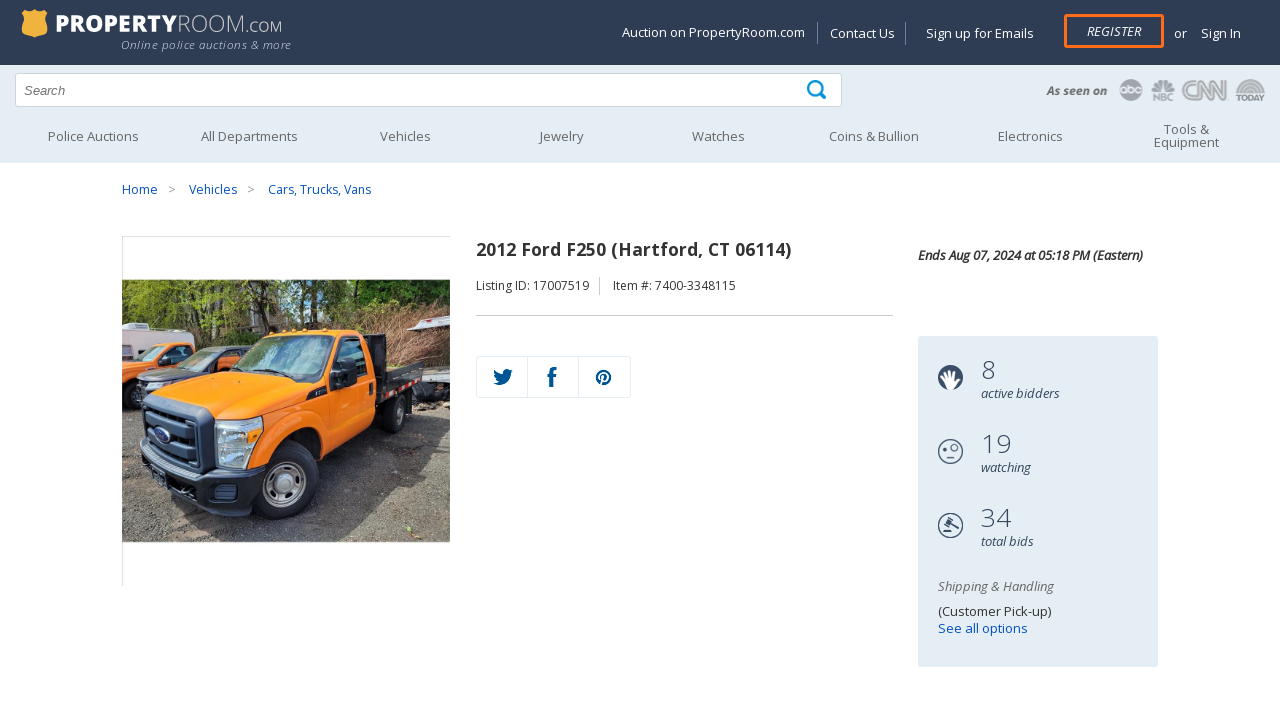

--- FILE ---
content_type: text/html; charset=utf-8
request_url: https://propertyroom.com/l/2012-ford-f250-hartford-ct-06114/17007519?source=CATPANEL
body_size: 26621
content:


<!DOCTYPE html>
<html xmlns="http://www.w3.org/1999/xhtml" xml:lang="en" xmlns:fb="http://www.facebook.com/2008/fbml">
<head>

    <style>
    @font-face { font-family: 'Open Sans'; font-display: swap; }
    </style>

    <title>
	2012 Ford F250 (Hartford, CT 06114) | Property Room
</title><link rel="dns-prefetch" href="https://try.abtasty.com" /><link rel="dns-prefetch" href="https://fonts.googleapis.com" /><link rel="dns-prefetch" href="https://ajax.googleapis.com" /><link rel="dns-prefetch" href="https://connect.facebook.net" /><link rel="dns-prefetch" href="https://www.googletagmanager.com" /><meta http-equiv="Content-Type" content="text/html; charset=UTF-8" /><meta name="viewport" content="width=device-width, initial-scale=1" /><meta http-equiv="X-UA-Compatible" content="IE=edge" /><meta name="referrer" content="origin-when-cross-origin" />
    <meta property="og:title" content="2012 Ford F250 (Hartford, CT 06114)" />
    
    <meta id="MetaContent_fbShareImgUrl" property="og:image" content="https://content.propertyroom.com/listings/sellers/seller1/images/ttlimgs/2012-ford-f250-hartford-ct-06114-1_75202411332069624311.jpg"></meta>
    <meta id="MetaContent_uxNoIndex" name="deleted_robots" content="deleted_noindex"></meta>

        
		<link rel="stylesheet" type="text/css" href="/css/css-header.min.css?3.7.6.2844"/>
	    
		<link rel="stylesheet" type="text/css" href="/css/css-site.min.css?3.7.6.2844"/>
	    
		<link rel="stylesheet" type="text/css" href="/css/css-footer.min.css?3.7.6.2844"/>
	    
        <script defer type="text/javascript" src="/scripts/vs-jquery.min.js?3.7.6.2844"></script>
        <script defer type="text/javascript" src="/scripts/vs-jquery-migrate.min.js?3.7.6.2844"></script>
        
	    <script defer type="text/javascript" src="/scripts/js-site-header.min.js?3.7.6.2844"></script>
	    
        <!-- Google Tag Manager -->
        <script>(function(w,d,s,l,i){w[l] = w[l] || [];w[l].push({'gtm.start':
            new Date().getTime(),event:'gtm.js'});var f=d.getElementsByTagName(s)[0],
            j=d.createElement(s),dl=l!='dataLayer'?'&l='+l:'';j.async=true;j.src=
            'https://www.googletagmanager.com/gtm.js?id=' + i + dl; f.parentNode.insertBefore(j, f);
        })(window, document, 'script', 'dataLayer', 'GTM-KVBP87K');
        function gtag() { window.dataLayer.push(arguments) }
        </script>
        

        <script type="text/javascript">
            var _AJAX_ROOT_URL = '/';//  location.protocol + '//' + location.host + '/';
            var _IMAGE_THEME_PATH = '/images';

            function imageFallback(elem, fallback1, fallback2) {
                var currentSrc = elem['src'];
                var fallbackSrc = null;
                if (!fallback2) {
                    if (currentSrc != fallback1) {
                        fallbackSrc = fallback1;
                    }
                }
                else if (currentSrc != fallback1 && currentSrc != fallback2) {
                    fallbackSrc = fallback1;
                } else if (currentSrc != fallback2) {
                    fallbackSrc = fallback2;
                }

                elem['src'] = fallbackSrc;
                return elem;
            }
        </script>
    
    <style>
        .time-date-container { height: 100px }
    </style>

    
	<link rel="stylesheet" type="text/css" href="/css/css-listings.min.css?3.7.6.2844"/>
	
	<script defer type="text/javascript" src="/scripts/js-listing.min.js?3.7.6.2844"></script>
	
    <link rel="canonical" href="https://www.propertyroom.com:443/l/2012-ford-f250-hartford-ct-06114/17007519" />
<meta name="description" content="Get a great deal with this online auction for a&amp;nbsp;2012&amp;nbsp;Ford&amp;nbsp;F250&amp;nbsp;presented by PropertyRoom.com on behalf of the State of CT&amp;nbsp;DAS Procurement Surplus Property Program. You may ..." /></head>
<body id="marketing_background" role="main">

    <form method="post" action="./17007519?l=17007519&amp;t=2012-ford-f250-hartford-ct-06114" id="defaultForm">
<div class="aspNetHidden">
<input type="hidden" name="__EVENTTARGET" id="__EVENTTARGET" value="" />
<input type="hidden" name="__EVENTARGUMENT" id="__EVENTARGUMENT" value="" />
<input type="hidden" name="__VIEWSTATE" id="__VIEWSTATE" value="/wEPDwULLTE4MzU1NDY5NzRkZAMQJoVeZTJR24Y86rOaxnI4oeHQ5MGckqiFbOxgzGgk" />
</div>

<script type="text/javascript">
//<![CDATA[
var theForm = document.forms['defaultForm'];
if (!theForm) {
    theForm = document.defaultForm;
}
function __doPostBack(eventTarget, eventArgument) {
    if (!theForm.onsubmit || (theForm.onsubmit() != false)) {
        theForm.__EVENTTARGET.value = eventTarget;
        theForm.__EVENTARGUMENT.value = eventArgument;
        theForm.submit();
    }
}
//]]>
</script>


<div class="aspNetHidden">

	<input type="hidden" name="__VIEWSTATEGENERATOR" id="__VIEWSTATEGENERATOR" value="5B391DF9" />
	<input type="hidden" name="__EVENTVALIDATION" id="__EVENTVALIDATION" value="/wEdABvGNzl4tNPmYY1NK4oWkF2fSoT34iSsPwoSYNWuTPl8XZlma4ymgQeCA+uAhfXIMlD1Jw7x9TF1QVpf2yopLZEKy8bgyEW2TM5+xfNXu6p//bJvYFZzp4+STb5nuyaq/j/Q3ngqFr+r/pqKPl8LT+OaAzVqltQyMjSAGZ0npnB/2ZcDTDrTeBnTY7sNOsF+BaRko3GOHhR63YEZqD9lqK9gU2RmkEyL+Er5uZnceUuObSyfCEx7aFKzLuA6r6d8a0woHIh4+tflkzro6R+rWpathfy/+oB7iyuUtMdZnn0Kxz1DyFZa6oS9eQM1nTHRchEdO/9AaUjI2Eu0NkRL+yoyIF0EF00azQ66EBJgtNcfTmRuUL03VxnPtT31GELS2oluXb1FddWUa0/5HENACQOSalKtT/bpbfbwLJhkFjCYsj30c2w5pkpIcnYIu9xLJ9BQ6uWk2wkEGOYGC4wHKMGpxi1vvrPixc+IispVPV3RNXUCEW6pvzhPFpmGR5NSRkVRrjYlJj0f2DgRB4c8Ul70vH5Tb2GltK7UO6mk9+U73SI/Q9KiGbYsoQzP95UTOBH4gjSnRGFKpb+CCxv2mJNS6n4osxgj6YvkWOfPY/GiZw==" />
</div>
        
        <input type="hidden" name="ctl00$hfCBI" id="hfCBI" value="US" />
        <input type="hidden" name="ctl00$hfLangOpt" id="hfLangOpt" />
        <input type="hidden" name="ctl00$hfUserLangPref" id="hfUserLangPref" />
        
        <input type="hidden" name="ctl00$hfUserLocation" id="hfUserLocation" />
        <input type="hidden" name="ctl00$hfUserGuid" id="hfUserGuid" />

        


<header>

	<div class="logo-section">
		<div class="content-logo-section">
			<div class="section group">
				<div class="col span_5_of_12">
					<a href="/"><img width="275" height="30" src="/images/propertyRoom-notagline.svg" class="logo" alt="PropertyRoom.com" /></a>
                    <div class="tagline">Online police auctions & more</div>
                    
				</div>
				<div class="col span_7_of_12 account-links">

					<a href="#" id="nav-status"><img width="35" height="35" src="/images/icon-account.png" alt="Goto my account" /></a>
                    
					<div id="SiteHeader_uxAccountMenu" class="account-menu not-logged-in">
						<ul id="navigation">
							<li class="showondesktop"><a href="https://www.propertyroom.com/about-us/selling-on-property-room">Auction on PropertyRoom.com</a></li>
							<li class="showondesktop pipeseparator"><a href="https://help.propertyroom.com/support/tickets/new">Contact Us</a></li>
							<li class="showondesktop"><a href="/email/signup">Sign up for Emails</a></li>

                            
							    <li class="register"><a href="/account/register.aspx" class="primary-btn">Register</a></li>
							    <li><span class="or">or</span> <a href="/account/login.aspx"> &nbsp;Sign In</a></li>
                            

                            

							<li class="showonmobile"><a href="/email/signup">Sign up for Emails</a></li>
							<li class="showonmobile"><a href="https://blog.propertyroom.com/">Blog</a></li>
							<li class="showonmobile"><a href="https://www.propertyroom.com/about-us/selling-on-property-room">Auction on PropertyRoom.com</a></li>

							<li>
								<a href="javascript:void(0)" class="country-selected"></a>
							        <ul class="country-ddl"> 
							            <li id="usa" class="usa"><a href="#" class="country-select" data-countrycode="US" data-countrytext="United States" data-langpref="en-us" title="US"><img width="23" height="20" src="/images/flag-usa.png" alt="United States" /></a></li>
							            <li id="canada" class="canada"><a href="#" class="country-select" data-countrycode="CA" data-countrytext="Canada" data-langpref="en-ca" title="Canada"><img width="23" height="20" src="/images/flag-canada.png" alt="Canada" /></a></li>
							            <li id="mexico" class="mexico"><a href="#" class="country-select" data-countrycode="MX" data-countrytext="Mexico"  data-langpref="en-mx" title="Mexico"><img width="23" height="20" src="/images/flag-mexico.png" alt="Mexico" /></a></li>
							        </ul>
							</li>
						</ul>
					</div><!-- end account-menu  -->
				</div><!--  end col span account-links -->
			</div><!-- end section group -->
		</div><!-- end content-logo-section  -->
	</div><!--  end logo-section  -->

    <div class="section group search">
		<div class="col span_8_of_12">
            <div class="search-icon">
            	<input name="ctl00$SiteHeader$q" type="text" id="q" placeholder="Search" autocomplete="off" aria-label="Search terms" />
                <div id="container-autocomplete"></div>
                <input type="submit" name="ctl00$SiteHeader$uxSearchButton" value="" onclick="return ExecuteSearch();" id="uxSearchButton" class="searchinput" aria-label="Tap here to perform a search" />
            </div>
        </div>
        <div class="col span_4_of_12 press-logos">
        	<a href="/about-us/in-the-news"><img width="225" height="30" src="/images/as-seen-on.png" alt="PropertyRoom.com in the news" /></a>
        </div>
	</div><!-- end search -->

    <input type="hidden" name="ctl00$SiteHeader$uxCategorySelected" id="uxCategorySelected" value="0" />

    <nav id="nav" role="navigation">
		<a href="javascript:void(0);" id="left-mobile-menu-show-link" onclick="openMenu();" title="Show navigation">Show navigation</a>
		<a href="javascript:void(0);" id="left-mobile-menu-hide-link" onclick="closeMenu();" title="Hide navigation">Hide navigation</a>
		<ul class="clearfix" id="nav-mobile-left-menu">
			<li id="SiteHeader_uxHomeHeader"><a href="/cat.aspx?policeitems=true">Police Auctions</a></li>
			<li id="SiteHeader_uxAllDeptHeader">
				<a class="only-mobile" data-href="/all-categories.aspx" href="javascript:void(0)" onclick="gotoLinkOrExpand(this);" aria-haspopup="true"><span>All Departments</span></a>
				<a class="only-non-mobile" href="/all-categories.aspx" aria-haspopup="true"><span>All Departments</span></a>
				<ul>
					<li><a href="/qd">Quick Wins</a></li>
					<li><a href="/c/bikes">Bikes</a></li>
					<li><a href="/c/coins">Coins & Bullion</a></li>
					<li><a href="/c/collectibles">Collectibles</a></li>
					<li><a href="/c/computers">Computers</a></li>
					<li><a href="/c/electronics">Electronics</a></li>
					<li><a href="/c/fashion">Fashion</a></li>
					<li><a href="/c/fine-art">Art</a></li>
					<li><a href="/c/jewelry">Jewelry</a></li>
					<li><a href="/c/musical-instruments">Musical Instruments</a></li>
					<li><a href="/c/sunglasses-and-eyewear">Sunglasses & Eyewear</a></li>
					<li><a href="/c/tools-and-equipment">Tools & Equipment</a></li>
					<li><a href="/c/vehicles">Vehicles</a></li>
					<li><a href="/c/watches">Watches</a></li>
					<li><a href="/c/consignment">Consignments</a></li>
					<li><a href="/c/everything-else">Everything Else</a></li>
				</ul>
			</li>
			<li id="SiteHeader_uxVehiclesHeader">
				<a class="only-mobile" data-href="/c/vehicles" href="javascript:void(0)" onclick="gotoLinkOrExpand(this);" aria-haspopup="true"><span>Vehicles</span></a>
				<a class="only-non-mobile" href="/c/vehicles" aria-haspopup="true"><span>Vehicles</span></a>
				<ul>
					<li><a href="/c/vehicles_cars-trucks-vans">Cars, Trucks, Vans</a></li>
					<li><a href="/c/vehicles_motorcycles-and-mopeds">Motorcycles & Mopeds</a></li>
					<li><a href="/c/vehicles_atvs-and-dirt-bikes">ATVs & Dirt Bikes</a></li>
					<li><a href="/c/vehicles_heavy-equipment-and-trailers">Heavy Equipment & Trailers</a></li>
					<li><a href="/c/vehicles_municipal-vehicles">Municipal Vehicles</a></li>
					<li><a href="/c/vehicles_boats-and-planes">Boats & Planes</a></li>
					<li><a href="/c/vehicles_vehicle-parts-and-accessories">Parts & Accessories</a></li>
					<li><a href="/preview/vehicles-on-preview">Vehicles on Preview</a></li>
				</ul>
			</li>
			<li id="SiteHeader_uxJewelryHeader">
				<a class="only-mobile" data-href="/c/jewelry" href="javascript:void(0)" onclick="gotoLinkOrExpand(this);" aria-haspopup="true"><span>Jewelry</span></a>
				<a class="only-non-mobile" href="/c/jewelry" aria-haspopup="true"><span>Jewelry</span></a>
				<ul>
					<li class="nav-category">Shop by Category</li>
					<li><a href="/c/jewelry_fine-jewelry">Fine Jewelry</a></li>
					<li><a href="/c/jewelry_diamond-jewelry">Diamond Jewelry</a></li>
					<li><a href="/c/jewelry_silver-jewelry">Silver Jewelry</a></li>
					<li><a href="/c/jewelry_pearl-jewelry">Pearl Jewelry</a></li>
					<li><a href="/c/jewelry_other-quality-jewelry">Other Quality Jewelry</a></li>
					<li><a href="/c/jewelry_mens-jewelry">Men's Jewelry</a></li>
					<li class="nav-category">Shop by Item Type</li>
					<li><a href="/cc/rings">Rings</a></li>
					<li><a href="/cc/earrings">Earrings</a></li>
					<li><a href="/cc/bracelets">Bracelets</a></li>
					<li><a href="/cc/necklaces-pendants">Necklaces & Pendants</a></li>
					<li><a href="/cc/loose-stones-and-other-jewelry">Loose Stones & Other Jewelry</a></li>
					<li><a href="/cc/bulk-lots">Bulk Lots</a></li>
				</ul>
			</li>
			<li id="SiteHeader_uxWatchesHeader">
				<a class="only-mobile" data-href="/c/watches" href="javascript:void(0)" onclick="gotoLinkOrExpand(this);" aria-haspopup="true"><span>Watches</span></a>
				<a class="only-non-mobile" href="/c/watches" aria-haspopup="true"><span>Watches</span></a>
				<ul>
					<li><a href="/c/watches_mens-watches">Men's Watches</a></li>
					<li><a href="/c/watches_womens-watches">Women's Watches</a></li>
					<li><a href="/c/watches_bulk-lots">Bulk Lots</a></li>
				</ul>
			</li>
            
			<li id="SiteHeader_uxCoinHeader">
				<a class="only-mobile" data-href="/c/coins" href="javascript:void(0)" onclick="gotoLinkOrExpand(this);" aria-haspopup="true"><span>Coins &amp; Bullion</span></a>
				<a class="only-non-mobile" href="/c/coins" aria-haspopup="true"><span>Coins &amp; Bullion</span></a>
                <ul>
					<li><a href="/c/coins_coins">Coins</a></li>
					<li><a href="/c/coins_paper-money">Paper Money</a></li>
					<li><a href="/c/coins_precious-metal">Precious Metal</a></li>
					<li><a href="/c/coins_exonumia-tokens-medals-other-collectibles">Exonumia, Tokens, Medals &amp; Other Collectibles</a></li>
					<li><a href="/c/coins_coin-supplies">Coin Supplies</a></li>
					<li><a href="/c/coins_bulk-lots">Bulk Lots</a></li>
				</ul>
			</li>
			<li id="SiteHeader_uxElectronicsHeader">
				<a class="only-mobile" data-href="/c/electronics" href="javascript:void(0)" onclick="gotoLinkOrExpand(this);" aria-haspopup="true"><span>Electronics</span></a>
				<a class="only-non-mobile" href="/c/electronics" aria-haspopup="true"><span>Electronics</span></a>
				<ul>
					<li><a href="/c/electronics_cameras-and-photo">Cameras & Photo</a></li>
					<li><a href="/c/electronics_car-electronics">Car Electronics</a></li>
					<li><a href="/c/electronics_cell-phones">Cell Phones</a></li>
                    <li><a href="/c/computers">Computers</a></li>
					<li><a href="/c/electronics_gaming-systems-and-games">Gaming Systems & Games</a></li>
					<li><a href="/c/electronics_home-and-pro-audio-video">Home & Pro Audio-Video</a></li>
					<li><a href="/c/electronics_iphone-and-ipod">iPhone & iPod</a></li>
					<li><a href="/c/electronics_bulk-lots-and-other-electronics">Bulk Lots & Other Electronics</a></li>
				</ul>
			</li>
			<li id="SiteHeader_uxArtHeader">
				<a class="only-mobile" data-href="/c/tools-and-equipment" href="javascript:void(0)" onclick="gotoLinkOrExpand(this);" aria-haspopup="true"><span>Tools &amp; Equipment</span></a>
				<a class="only-non-mobile" href="/c/tools-and-equipment" aria-haspopup="true"><span>Tools &amp;<br />Equipment</span></a>
				<ul>
					<li><a href="/c/tools-and-equipment_hand-tools">Hand Tools</a></li>
					<li><a href="/c/tools-and-equipment_lawn-and-garden">Lawn & Garden</a></li>
					<li><a href="/c/tools-and-equipment_other">Other Tools & Equipment</a></li>
					<li><a href="/c/tools-and-equipment_power-tools">Power Tools</a></li>
					<li><a href="/c/tools-and-equipment_commercial-nursery">Commercial Nursery</a></li>
				</ul>
			</li>
		</ul>
	</nav>

</header>


        
    <input type="hidden" name="ctl00$MainContent$auctionFormat" id="auctionFormat" />
    <input type="hidden" name="ctl00$MainContent$userHasBid" id="userHasBid" />

    

<div class="content-container">
	<div class="section group">
		<div class="col span_12_of_12 breadcrumbs">
			<ul id="MainContent_uxBreadCrumbs_bc"><li><a href="/">Home</a></li> <li><a href="/c/vehicles">Vehicles</a></li> <li><a href="/c/vehicles_cars-trucks-vans">Cars, Trucks, Vans</a></li></ul>
		</div>
	</div>
</div>

    

    <div id="buyer-premium-info">
        Please note that the Buyer’s Premium is non-refundable. <a target="_blank" href="https://help.propertyroom.com/support/solutions/articles/44001805140-buyer-s-premium">Learn more</a>
        <div id="buyer-premium-info-arrow"></div>
    </div>

    <div class="product-info">
        <div class="content-container">
            <div class="section group">
                <div class="col span_4_of_12">

                    <div class="sp-loading" style="position: relative;">
                        <img src="https://content.propertyroom.com/listings/sellers/seller1/images/ctrimgs/2012-ford-f250-hartford-ct-06114-1_75202411332069624311.jpg" id="MainContent_uxPhotosLoading" height="350" width="350" onerror="imageFallback(this, &quot;https://content.propertyroom.com/listings/sellers/seller1/images/ttlimgs/2012-ford-f250-hartford-ct-06114-1_75202411332069624311.jpg&quot;, &quot;https://www.propertyroom.com/images/350&quot;);" />
                        
                    </div>
                    <div class="sp-wrap">

                        
                                <a href="https://content.propertyroom.com/listings/sellers/seller1/images/origimgs/2012-ford-f250-hartford-ct-06114-1_75202411332069624311.jpg" title="View larger">
                                    <img src="https://content.propertyroom.com/listings/sellers/seller1/images/ttlimgs/2012-ford-f250-hartford-ct-06114-1_75202411332069624311.jpg" height="60" width="60" role="presentation" 
                                        alt="2012 Ford F250 (Hartford, CT 06114)"
                                        data-fallback-1="https://www.propertyroom.com/images/350"
                                        data-thumb-index="1"/>
                                </a>
                            
                                <a href="https://content.propertyroom.com/listings/sellers/seller1/images/origimgs/2012-ford-f250-hartford-ct-06114-1_7520241133153290311.jpg" title="View larger">
                                    <img src="https://content.propertyroom.com/listings/sellers/seller1/images/ttlimgs/2012-ford-f250-hartford-ct-06114-1_7520241133153290311.jpg" height="60" width="60" role="presentation" 
                                        alt="2012 Ford F250 (Hartford, CT 06114)"
                                        data-fallback-1="https://www.propertyroom.com/images/350"
                                        data-thumb-index="2"/>
                                </a>
                            
                                <a href="https://content.propertyroom.com/listings/sellers/seller1/images/origimgs/2012-ford-f250-hartford-ct-06114-1_7520241133155161311.jpg" title="View larger">
                                    <img src="https://content.propertyroom.com/listings/sellers/seller1/images/ttlimgs/2012-ford-f250-hartford-ct-06114-1_7520241133155161311.jpg" height="60" width="60" role="presentation" 
                                        alt="2012 Ford F250 (Hartford, CT 06114)"
                                        data-fallback-1="https://www.propertyroom.com/images/350"
                                        data-thumb-index="3"/>
                                </a>
                            
                                <a href="https://content.propertyroom.com/listings/sellers/seller1/images/origimgs/2012-ford-f250-hartford-ct-06114-1_7520241133156882311.jpg" title="View larger">
                                    <img src="https://content.propertyroom.com/listings/sellers/seller1/images/ttlimgs/2012-ford-f250-hartford-ct-06114-1_7520241133156882311.jpg" height="60" width="60" role="presentation" 
                                        alt="2012 Ford F250 (Hartford, CT 06114)"
                                        data-fallback-1="https://www.propertyroom.com/images/350"
                                        data-thumb-index="4"/>
                                </a>
                            
                                <a href="https://content.propertyroom.com/listings/sellers/seller1/images/origimgs/2012-ford-f250-hartford-ct-06114-1_7520241133159383311.jpg" title="View larger">
                                    <img src="https://content.propertyroom.com/listings/sellers/seller1/images/ttlimgs/2012-ford-f250-hartford-ct-06114-1_7520241133159383311.jpg" height="60" width="60" role="presentation" 
                                        alt="2012 Ford F250 (Hartford, CT 06114)"
                                        data-fallback-1="https://www.propertyroom.com/images/350"
                                        data-thumb-index="5"/>
                                </a>
                            
                                <a href="https://content.propertyroom.com/listings/sellers/seller1/images/origimgs/2012-ford-f250-hartford-ct-06114-1_7520241133161404311.jpg" title="View larger">
                                    <img src="https://content.propertyroom.com/listings/sellers/seller1/images/ttlimgs/2012-ford-f250-hartford-ct-06114-1_7520241133161404311.jpg" height="60" width="60" role="presentation" 
                                        alt="2012 Ford F250 (Hartford, CT 06114)"
                                        data-fallback-1="https://www.propertyroom.com/images/350"
                                        data-thumb-index="6"/>
                                </a>
                            
                                <a href="https://content.propertyroom.com/listings/sellers/seller1/images/origimgs/2012-ford-f250-hartford-ct-06114-1_7520241133163435311.jpg" title="View larger">
                                    <img src="https://content.propertyroom.com/listings/sellers/seller1/images/ttlimgs/2012-ford-f250-hartford-ct-06114-1_7520241133163435311.jpg" height="60" width="60" role="presentation" 
                                        alt="2012 Ford F250 (Hartford, CT 06114)"
                                        data-fallback-1="https://www.propertyroom.com/images/350"
                                        data-thumb-index="7"/>
                                </a>
                            
                                <a href="https://content.propertyroom.com/listings/sellers/seller1/images/origimgs/2012-ford-f250-hartford-ct-06114-1_7520241133165776311.jpg" title="View larger">
                                    <img src="https://content.propertyroom.com/listings/sellers/seller1/images/ttlimgs/2012-ford-f250-hartford-ct-06114-1_7520241133165776311.jpg" height="60" width="60" role="presentation" 
                                        alt="2012 Ford F250 (Hartford, CT 06114)"
                                        data-fallback-1="https://www.propertyroom.com/images/350"
                                        data-thumb-index="8"/>
                                </a>
                            
                                <a href="https://content.propertyroom.com/listings/sellers/seller1/images/origimgs/2012-ford-f250-hartford-ct-06114-1_7520241133167807311.jpg" title="View larger">
                                    <img src="https://content.propertyroom.com/listings/sellers/seller1/images/ttlimgs/2012-ford-f250-hartford-ct-06114-1_7520241133167807311.jpg" height="60" width="60" role="presentation" 
                                        alt="2012 Ford F250 (Hartford, CT 06114)"
                                        data-fallback-1="https://www.propertyroom.com/images/350"
                                        data-thumb-index="9"/>
                                </a>
                            
                                <a href="https://content.propertyroom.com/listings/sellers/seller1/images/origimgs/2012-ford-f250-hartford-ct-06114-1_7520241133171548311.jpg" title="View larger">
                                    <img src="https://content.propertyroom.com/listings/sellers/seller1/images/ttlimgs/2012-ford-f250-hartford-ct-06114-1_7520241133171548311.jpg" height="60" width="60" role="presentation" 
                                        alt="2012 Ford F250 (Hartford, CT 06114)"
                                        data-fallback-1="https://www.propertyroom.com/images/350"
                                        data-thumb-index="10"/>
                                </a>
                            
                                <a href="https://content.propertyroom.com/listings/sellers/seller1/images/origimgs/2012-ford-f250-hartford-ct-06114-1_7520241133173739311.jpg" title="View larger">
                                    <img src="https://content.propertyroom.com/listings/sellers/seller1/images/ttlimgs/2012-ford-f250-hartford-ct-06114-1_7520241133173739311.jpg" height="60" width="60" role="presentation" 
                                        alt="2012 Ford F250 (Hartford, CT 06114)"
                                        data-fallback-1="https://www.propertyroom.com/images/350"
                                        data-thumb-index="11"/>
                                </a>
                            
                                <a href="https://content.propertyroom.com/listings/sellers/seller1/images/origimgs/2012-ford-f250-hartford-ct-06114-1_75202411331754410311.jpg" title="View larger">
                                    <img src="https://content.propertyroom.com/listings/sellers/seller1/images/ttlimgs/2012-ford-f250-hartford-ct-06114-1_75202411331754410311.jpg" height="60" width="60" role="presentation" 
                                        alt="2012 Ford F250 (Hartford, CT 06114)"
                                        data-fallback-1="https://www.propertyroom.com/images/350"
                                        data-thumb-index="12"/>
                                </a>
                            
                                <a href="https://content.propertyroom.com/listings/sellers/seller1/images/origimgs/2012-ford-f250-hartford-ct-06114-1_75202411331788811311.jpg" title="View larger">
                                    <img src="https://content.propertyroom.com/listings/sellers/seller1/images/ttlimgs/2012-ford-f250-hartford-ct-06114-1_75202411331788811311.jpg" height="60" width="60" role="presentation" 
                                        alt="2012 Ford F250 (Hartford, CT 06114)"
                                        data-fallback-1="https://www.propertyroom.com/images/350"
                                        data-thumb-index="13"/>
                                </a>
                            
                                <a href="https://content.propertyroom.com/listings/sellers/seller1/images/origimgs/2012-ford-f250-hartford-ct-06114-1_75202411331812212311.jpg" title="View larger">
                                    <img src="https://content.propertyroom.com/listings/sellers/seller1/images/ttlimgs/2012-ford-f250-hartford-ct-06114-1_75202411331812212311.jpg" height="60" width="60" role="presentation" 
                                        alt="2012 Ford F250 (Hartford, CT 06114)"
                                        data-fallback-1="https://www.propertyroom.com/images/350"
                                        data-thumb-index="14"/>
                                </a>
                            
                                <a href="https://content.propertyroom.com/listings/sellers/seller1/images/origimgs/2012-ford-f250-hartford-ct-06114-1_75202411331835613311.jpg" title="View larger">
                                    <img src="https://content.propertyroom.com/listings/sellers/seller1/images/ttlimgs/2012-ford-f250-hartford-ct-06114-1_75202411331835613311.jpg" height="60" width="60" role="presentation" 
                                        alt="2012 Ford F250 (Hartford, CT 06114)"
                                        data-fallback-1="https://www.propertyroom.com/images/350"
                                        data-thumb-index="15"/>
                                </a>
                            
                                <a href="https://content.propertyroom.com/listings/sellers/seller1/images/origimgs/2012-ford-f250-hartford-ct-06114-1_75202411331857414311.jpg" title="View larger">
                                    <img src="https://content.propertyroom.com/listings/sellers/seller1/images/ttlimgs/2012-ford-f250-hartford-ct-06114-1_75202411331857414311.jpg" height="60" width="60" role="presentation" 
                                        alt="2012 Ford F250 (Hartford, CT 06114)"
                                        data-fallback-1="https://www.propertyroom.com/images/350"
                                        data-thumb-index="16"/>
                                </a>
                            
                                <a href="https://content.propertyroom.com/listings/sellers/seller1/images/origimgs/2012-ford-f250-hartford-ct-06114-1_75202411331874615311.jpg" title="View larger">
                                    <img src="https://content.propertyroom.com/listings/sellers/seller1/images/ttlimgs/2012-ford-f250-hartford-ct-06114-1_75202411331874615311.jpg" height="60" width="60" role="presentation" 
                                        alt="2012 Ford F250 (Hartford, CT 06114)"
                                        data-fallback-1="https://www.propertyroom.com/images/350"
                                        data-thumb-index="17"/>
                                </a>
                            
                                <a href="https://content.propertyroom.com/listings/sellers/seller1/images/origimgs/2012-ford-f250-hartford-ct-06114-1_75202411331893316311.jpg" title="View larger">
                                    <img src="https://content.propertyroom.com/listings/sellers/seller1/images/ttlimgs/2012-ford-f250-hartford-ct-06114-1_75202411331893316311.jpg" height="60" width="60" role="presentation" 
                                        alt="2012 Ford F250 (Hartford, CT 06114)"
                                        data-fallback-1="https://www.propertyroom.com/images/350"
                                        data-thumb-index="18"/>
                                </a>
                            
                                <a href="https://content.propertyroom.com/listings/sellers/seller1/images/origimgs/2012-ford-f250-hartford-ct-06114-1_75202411331912017311.jpg" title="View larger">
                                    <img src="https://content.propertyroom.com/listings/sellers/seller1/images/ttlimgs/2012-ford-f250-hartford-ct-06114-1_75202411331912017311.jpg" height="60" width="60" role="presentation" 
                                        alt="2012 Ford F250 (Hartford, CT 06114)"
                                        data-fallback-1="https://www.propertyroom.com/images/350"
                                        data-thumb-index="19"/>
                                </a>
                            
                                <a href="https://content.propertyroom.com/listings/sellers/seller1/images/origimgs/2012-ford-f250-hartford-ct-06114-1_75202411331935418311.jpg" title="View larger">
                                    <img src="https://content.propertyroom.com/listings/sellers/seller1/images/ttlimgs/2012-ford-f250-hartford-ct-06114-1_75202411331935418311.jpg" height="60" width="60" role="presentation" 
                                        alt="2012 Ford F250 (Hartford, CT 06114)"
                                        data-fallback-1="https://www.propertyroom.com/images/350"
                                        data-thumb-index="20"/>
                                </a>
                            
                                <a href="https://content.propertyroom.com/listings/sellers/seller1/images/origimgs/2012-ford-f250-hartford-ct-06114-1_75202411331958819311.jpg" title="View larger">
                                    <img src="https://content.propertyroom.com/listings/sellers/seller1/images/ttlimgs/2012-ford-f250-hartford-ct-06114-1_75202411331958819311.jpg" height="60" width="60" role="presentation" 
                                        alt="2012 Ford F250 (Hartford, CT 06114)"
                                        data-fallback-1="https://www.propertyroom.com/images/350"
                                        data-thumb-index="21"/>
                                </a>
                            
                                <a href="https://content.propertyroom.com/listings/sellers/seller1/images/origimgs/2012-ford-f250-hartford-ct-06114-1_75202411331977520311.jpg" title="View larger">
                                    <img src="https://content.propertyroom.com/listings/sellers/seller1/images/ttlimgs/2012-ford-f250-hartford-ct-06114-1_75202411331977520311.jpg" height="60" width="60" role="presentation" 
                                        alt="2012 Ford F250 (Hartford, CT 06114)"
                                        data-fallback-1="https://www.propertyroom.com/images/350"
                                        data-thumb-index="22"/>
                                </a>
                            
                                <a href="https://content.propertyroom.com/listings/sellers/seller1/images/origimgs/2012-ford-f250-hartford-ct-06114-1_7520241133207221311.jpg" title="View larger">
                                    <img src="https://content.propertyroom.com/listings/sellers/seller1/images/ttlimgs/2012-ford-f250-hartford-ct-06114-1_7520241133207221311.jpg" height="60" width="60" role="presentation" 
                                        alt="2012 Ford F250 (Hartford, CT 06114)"
                                        data-fallback-1="https://www.propertyroom.com/images/350"
                                        data-thumb-index="23"/>
                                </a>
                            
                                <a href="https://content.propertyroom.com/listings/sellers/seller1/images/origimgs/2012-ford-f250-hartford-ct-06114-1_75202411332029022311.jpg" title="View larger">
                                    <img src="https://content.propertyroom.com/listings/sellers/seller1/images/ttlimgs/2012-ford-f250-hartford-ct-06114-1_75202411332029022311.jpg" height="60" width="60" role="presentation" 
                                        alt="2012 Ford F250 (Hartford, CT 06114)"
                                        data-fallback-1="https://www.propertyroom.com/images/350"
                                        data-thumb-index="24"/>
                                </a>
                            
                                <a href="https://content.propertyroom.com/listings/sellers/seller1/images/origimgs/2012-ford-f250-hartford-ct-06114-1_75202411332050823311.jpg" title="View larger">
                                    <img src="https://content.propertyroom.com/listings/sellers/seller1/images/ttlimgs/2012-ford-f250-hartford-ct-06114-1_75202411332050823311.jpg" height="60" width="60" role="presentation" 
                                        alt="2012 Ford F250 (Hartford, CT 06114)"
                                        data-fallback-1="https://www.propertyroom.com/images/350"
                                        data-thumb-index="25"/>
                                </a>
                            

                        

                        <div class="thumbs-nav-right">
                            <img id="leftarrow" src="/images/thumbnails-navigation-left.png" alt="Go left" height="25" width="25" /><img id="rightarrow" src="/images/thumbnails-navigation-right.png" alt="Go right" height="25" width="25"/></div>
                        <div class="click-to-enlarge">
                            <img src="/images/icon-magnifying-glass.png" alt="Zoom" height="30" width="30" /></div>
                    </div>

                </div>
                <!-- end col span_5_of_12 images -->

                <div id="product-info-section" class="col span_5_of_12">
                    <h1><div id="MainContent_uxProductTitle" class="product-name">2012 Ford F250 (Hartford, CT 06114)</div></h1>

                    <div class="listing-and-SKU">
                        <ul>
                            <li id="MainContent_uxListingIdentity">Listing ID: 17007519</li>
                            <li id="MainContent_uxItemNumber">Item #: 7400-3348115</li>
                        </ul>
                    </div>

                    <div id="uxReserveField" class="product-description reserve-not-met"></div>
                    <div id="uxReserveAlmostFlag" style="display: none"></div>

                    <div id="uxDisallowedCountry" class="no-bid-outside-US" style="display: none">
                        <span class="highlight">This auction is unavailable</span> for bids and/or shipping outside of the Continental United States.
               
                    </div>

                    

                    
                     <!-- end hide things if closed -->
                    
                   <div id="MainContent_uxBiddingShare" class="bidding-share-closed bidding-share">
                        
 
<div class="qv-social-list" style="margin-top: 0px">
    <ul style="max-width: 153px;">
        <li><a href="https://twitter.com/intent/tweet?status=2012 Ford F250 (Hartford, CT 06114)+http://propertyroom.com/listing.aspx?l=17007519&t=2012-ford-f250-hartford-ct-06114" id="MainContent_SocialShareButton1_uxTwitterTweet" title="Share on Twitter" aria-label="Share on Twitter" target="_blank"><div class="twitter"></div></a></li>
        <li><a href="https://www.facebook.com/sharer/sharer.php?u=http://propertyroom.com/listing.aspx?l=17007519&t=2012-ford-f250-hartford-ct-06114&title=2012 Ford F250 (Hartford, CT 06114)" id="MainContent_SocialShareButton1_uxFacebookShare" title="Share on Facebook" aria-label="Share on Facebook" target="_blank"><div class="facebook"></div></a></li>
        <li><a href="https://pinterest.com/pin/create/bookmarklet/?media=https%3a%2f%2fcontent.propertyroom.com%2flistings%2fsellers%2fseller1%2fimages%2fttlimgs%2f2012-ford-f250-hartford-ct-06114-1_75202411332069624311.jpg&url=https%3a%2f%2fcontent.propertyroom.com%2flistings%2fsellers%2fseller1%2fimages%2fttlimgs%2f2012-ford-f250-hartford-ct-06114-1_75202411332069624311.jpg&is_video=false&description=http://propertyroom.com/listing.aspx?l=17007519&t=2012-ford-f250-hartford-ct-06114" id="MainContent_SocialShareButton1_uxPinterestShare" title="Share on Pinterest" aria-label="Share on Pinterest" target="_blank"><div class="pinterest"></div></a></li>
    </ul>
    <div class="clear-fix"></div>
</div>

                    </div>
                </div>
                <!-- end col span_5_of_12 images -->

                <div id="time-date" class="col span_3_of_12">
                    <div class="time-date-container">
                        <div class="time-and-date">
                            <div class="time-remaining">

                                <ul id="time-left-day" style="display: none;">
                                    <li>
                                        <img src="/images/icon-time-remaining-lg.png" alt="Time remaining" height="25" width="25" /></li>
                                    <li><span id="show-day-left" style="display: none;"><span class="time-number" id="time-left-day-day">1</span><br />
                                        <span class="time-desc">day(s)</span></span></li>
                                    <li><span class="time-number" id="time-left-day-hour">12</span><br />
                                        <span class="time-desc">hour(s)</span></li>
                                    <li><span class="time-number" id="time-left-day-min">58</span><br />
                                        <span class="time-desc">min(s)</span></li>
                                    <li><span id="show-sec-left" style="display: none;"><span class="time-number" id="time-left-day-sec">36</span><br />
                                        <span class="time-desc">sec(s)</span></span></li>
                                </ul>

                                <ul id="time-left-hour" style="display: none;">
                                    <li>
                                        <img src="/images/icon-time-remaining-lg.png" alt="Time remaining" height="25" width="25" /></li>
                                    <li><span class="time-number" id="time-left-hour-content">59:35</span><br />
                                    </li>
                                </ul>

                                <ul id="time-left-string" style="display: none;">
                                    <li>
                                        <img src="/images/icon-time-remaining-lg.png" alt="Coming soon" height="25" width="25" /></li>
                                    <li><span id="MainContent_uxTimeLeft" class="time-number">Closed</span><br />
                                    </li>
                                </ul>

                            </div>
                            <div class="ending-date">Ends <span id="MainContent_uxEndTime">Aug 07, 2024 at 05:18 PM (Eastern)</span></div>
                            <div class="clear-fix"></div>
                        </div>
                        <!-- end time-and-date -->
                    </div>
                    <!-- end time-date-container -->

                    <div class="bidding-stats">
                        <ul>
                            <li>
                                <img src="/images/icon-active-bidders.png" alt="Number of active bidders" height="25" width="25" /></li>
                            <li>
                                <div id="uxActiveBiddersQuickView" class="bidding-stats-number">8</div>
                                <div class="bidding-stats-desc">active bidders</div>
                            </li>
                        </ul>
                        <ul>
                            <li>
                                <img src="/images/icon-watching.png" alt="Number of people watching" height="25" width="25" /></li>
                            <li>
                                <div id="uxWatchListCountQuickView" class="bidding-stats-number">19</div>
                                <div class="bidding-stats-desc">watching</div>
                            </li>
                        </ul>
                        <ul>
                            <li>
                                <img src="/images/icon-total-bids.png" alt="Total number of bids" height="25" width="25" /></li>
                            <li>
                                <div id="uxBidCountQuickView" class="bidding-stats-number">34</div>
                                <div class="bidding-stats-desc">total bids</div>
                            </li>
                        </ul>
                        <div class="stats-bidder-and-shipping">
                            
                            <div id="MainContent_uxShippingQuickViewPnl" class="stats-shipping">
                                <p class="stats-title">Shipping & Handling</p>
                                <p id="MainContent_uxShippingQuickView" class="stats-bidder-shipping">(Customer Pick-up)</p>
                                <p class="stats-bidder-shipping"><a href="#uxDeliveryOptionsTab" onclick="javascript:$('#uxDeliveryOptionsTab').click();">See all options</a></p>
                            </div>
                        </div>
                        <!-- end stats-bidder-and-shipping -->
                        <div class="clear-fix"></div>
                    </div>
                    <!-- end bidding-stats -->

                </div>
                <!-- end col span_3_of_12 images -->
                <div class="clear-fix"></div>
            </div>
            <!-- end section group -->
        </div>
        <!-- end content-container -->
    </div>
    <!-- end product-info -->




    <div class="product-page-tabs">
        <div class="content-container">
            <div class="section group">
                <div class="col span_12_of_12">
                    <ul class="tabs tabs-new">
                        <li class="active" rel="tab1">
                            <img src="/images/icon-description.png" alt="description" class="tab-icons" /><span>Description</span></li>
                        <li rel="tab2" id="uxDeliveryOptionsTab">
                            <img src="/images/icon-delivery.png" alt="delivery options" class="tab-icons" /><span>Delivery Options</span></li>
                        
                        <li rel="tab4">
                            <img src="/images/icon-questions.png" alt="questions" class="tab-icons" /><span>Questions (0)</span></li>
                        <li rel="tab5" class="tab_last">
                            <img src="/images/icon-terms-of-sale.png" alt="terms of sale" class="tab-icons" /><span>Terms of Sale</span></li>
                    </ul>
                    <div class="tab_container">
                        <h3 class="d_active tab_drawer_heading" rel="tab1">Description</h3>
                        <div id="tab1" class="tab_content" style="display: block;">

                            
                            <style type="text/css">.bodyContent {background-color:#FFFFFF;font-family: Arial, Helvetica, sans-serif;font-size: 14px;line-height: normal;padding:15px !important;} .disclaimerContent {background-color:#FFFFFF;font-family: Arial, Helvetica, sans-serif;font-size: 12px;line-height: normal;padding:15px !important;} .bodyContent {background-color:#FFFFFF;line-height: inherit;} .headerContent {color:#345396;font-family:Arial, Helvetica, sans-serif;font-size:17px;font-weight:bold;line-height:100%;text-align:left;vertical-align:middle;background-color: #DEDEDE;padding: 7px;} .headerContent2 {font-family: Arial, Helvetica, sans-serif;font-size: 14px;line-height: normal;padding: 15px;} #templateContainer {background-color:#FFFFFF; border-color: e6e6e6;border-width: 1;} #templateHeader {background-color:#FFFFFF;border-bottom:0;}</style>              
<table width="100%" cellspacing="0" cellpadding="15" bordercolor="e6e6e6" border="0">
<tbody>
<tr>
<td valign="top" class="bodyContent">
<div mc:edit="std_content00">        <strong>2012 Ford F250 (Hartford, CT 06114)</strong>    
<p><p>Get a great deal with this online auction for a&nbsp;2012&nbsp;Ford&nbsp;F250&nbsp;presented by PropertyRoom.com on behalf of the State of CT&nbsp;DAS Procurement Surplus Property Program.</p>
<p>You may preview the vehicle Monday through Friday from 9am – 3:30pm.</p>
<p><u>Preview Rules</u>:</p>
<ul>
<li>Instructions/Rules: 
<ul>
<li>When you arrive to preview vehicles, notify yard personnel.</li>
<li>You are not authorized in the yard without yard personnel escort.</li>
<li>You will be escorted by yard personnel to preview the vehicles.</li>
<li>Yard personnel can only show the vehicle by: 
<ul style="list-style-type:circle">
<li>Starting the vehicle</li>
<li>Opening hood and trunk</li></ul></li>
<li>You are not permitted to: 
<ul style="list-style-type:circle">
<li>Drive the vehicle</li>
<li>Enter the vehicle</li>
<li>Touch engine parts</li></ul></li></ul></li></ul>
<p>&nbsp;</p>
<p>The physical address of the vehicle is:</p>
<p>Corona's Auto Parts &amp; Towing</p>
<p>608 Wethersfield Ave</p>
<p>Hartford, CT 06114</p>
<p>860-296-2528</p>
<p><em>The location of this vehicle is simply a storage location to view the car. The personnel at this location have no authority to negotiate terms, offer deals or have discussions regarding this and/or any other cars. The personnel at the storage location are there for the sole purpose of showing you the vehicle.</em></p>
<p>&nbsp;</p>
<table border="0" cellpadding="0" cellspacing="3" style="width:575px">
<tbody>
<tr>
<td><strong>VIN #</strong></td>
<td>&nbsp;</td>
<td>1FDBF2A62CEB62155</td></tr>
<tr>
<td><strong>Type of Vehicle</strong></td>
<td>&nbsp;</td>
<td>Truck</td></tr>
<tr>
<td><strong>Model</strong></td>
<td>&nbsp;</td>
<td>F250</td></tr>
<tr>
<td><strong>Make</strong></td>
<td>&nbsp;</td>
<td>Ford</td></tr>
<tr>
<td><strong>Year</strong></td>
<td>&nbsp;</td>
<td>2012</td></tr>
<tr>
<td><strong>Odometer Reading</strong></td>
<td>&nbsp;</td>
<td>165,051</td></tr>
<tr>
<td><strong># of Cylinders</strong></td>
<td>&nbsp;</td>
<td>8</td></tr>
<tr>
<td><strong>Type of Fuel</strong></td>
<td>&nbsp;</td>
<td>Gas</td></tr>
<tr>
<td><strong>Transmission Type</strong></td>
<td>&nbsp;</td>
<td>Automatic </td></tr>
<tr>
<td><strong>F/R Wheel Drive</strong></td>
<td>&nbsp;</td>
<td>RWD</td></tr>
<tr>
<td><strong># of Axles</strong></td>
<td>&nbsp;</td>
<td>2</td></tr>
<tr>
<td><strong>Power Steering</strong></td>
<td>&nbsp;</td>
<td>Yes </td></tr>
<tr>
<td><strong>Power Brakes</strong></td>
<td>&nbsp;</td>
<td>Yes </td></tr>
<tr>
<td><strong>ABS Brakes</strong></td>
<td>&nbsp;</td>
<td>Yes </td></tr>
<tr>
<td><strong>Power Door Locks</strong></td>
<td>&nbsp;</td>
<td>Manual </td></tr>
<tr>
<td><strong>Power Windows</strong></td>
<td>&nbsp;</td>
<td>Manual </td></tr>
<tr>
<td><strong>Air Conditioning</strong></td>
<td>&nbsp;</td>
<td>No</td></tr>
<tr>
<td><strong>Cruise Control</strong></td>
<td>&nbsp;</td>
<td>No</td></tr>
<tr>
<td><strong>Radio Type</strong></td>
<td>&nbsp;</td>
<td>AmFm </td></tr>
<tr>
<td><strong>Vehicle Color</strong></td>
<td>&nbsp;</td>
<td>Orange</td></tr>
<tr>
<td><strong>Interior Color</strong></td>
<td>&nbsp;</td>
<td>Grey</td></tr>
<tr>
<td><strong>Key Available</strong></td>
<td>&nbsp;</td>
<td>Yes </td></tr>
<tr>
<td><strong>Title?</strong></td>
<td>&nbsp;</td>
<td>Y</td></tr>
<tr>
<td><strong>Type of Title</strong></td>
<td>&nbsp;</td>
<td>REGULAR</td></tr>
<tr>
<td><strong>Damage to Exterior</strong></td>
<td>&nbsp;</td>
<td>SEE VEHICLE IMAGES</td></tr>
<tr>
<td><strong>Damage to Interior</strong></td>
<td>&nbsp;</td>
<td>SEE VEHICLE IMAGES</td></tr>
<tr>
<td><strong>Rust</strong></td>
<td>&nbsp;</td>
<td>SEE VEHICLE IMAGES</td></tr>
<tr>
<td><strong>Will the Item Start?</strong></td>
<td>&nbsp;</td>
<td>No</td></tr>
<tr>
<td><strong>Will the Item Run?</strong></td>
<td>&nbsp;</td>
<td>No</td></tr></tbody></table>
<p>&nbsp;</p>
<p>&nbsp;</p>
<p>This vehicle has the following known defects:&nbsp;<strong>See image details for vehicle damage/defects.&nbsp;&nbsp;</strong>ENGINE NEEDS A TIMING CHAIN AND EXHAUST WORK</p>
<p>The vehicle has not been inspected by a certified mechanic so the overall running condition cannot be verified. It is suggested that the winning bidder have the vehicle thoroughly inspected prior to attempting to drive it.</p>
<p>The winning bidder is responsible for obtaining all legal documents to drive vehicle.&nbsp; Buyer will need to obtain registration and temporary plates to drive vehicle. If these are not present the buyer will need to have the vehicle towed at their own expense.</p>
<ul>
<li>There may be additional Fees imposed by and paid directly to the tow yard at time of pick up. These Fees include but may not be limited to:</li>
<li>Mandatory Gate and Title Fee $30 for inoperable vehicles and equipment**</li></ul>
<p>**&nbsp;Due to insurance rules, all vehicles must be towed off the tow yard on to the street independent of their operable status. The public may not drive vehicles off the lot.</p>
<p>&nbsp;</p>
<p><strong><u>IMPORTANT PICK UP TIMES</u></strong></p>
<p>Monday-Friday 9am-3:30pm (Business days)</p>
<p>If the winning bidder lives within 50 miles of physical address of the vehicle(see above), the vehicle must be picked up within 2 business days of payment or additional storage fees will be charged at the time of pickup at $25 per day. If the winning bidder lives outside of 50 miles of physical address of the vehicle(see above), the vehicle must be picked up within 3 business days of payment or additional storage fees will be charged at the time of pickup at $25 per day. The 50 miles will be based upon the address shown on your valid driver’s license. Buyer’s driver’s license will be used to determine distance from physical address of the vehicle(see above) (i.e. – If you receive the pickup rules after the auction is complete from customer support at 8 am or 10 pm on a Monday and you live 60 miles from physical address of the vehicle(see above), you may pick up the vehicle by 4 pm on Thursday without paying any storage fees). Saturday and Sunday do not count as business days. The towing company will not be able to release any vehicles on the weekend or Holidays. You may pick up your vehicle on the next business day.</p>
<p>Please contact the tow yard before attempting to pick up your vehicle to ensure that they have received all documentation pertaining to its release, and that the vehicle is ready to go.</p>
<p>The winning bidder must have a picture ID at time of pickup or the pickup designee must have picture ID and a notarized letter from winning bidder allowing the designee to pick up vehicle.&nbsp; The notarized letter must contain a copy of the winning bidders driver’s license.</p>
<p>&nbsp;</p>
<p>PropertyRoom.com is the place to get deals on surplus and seized cars, vehicles and automobiles.</p> <br />
<br />
<b>Condition:</b> Untested - Sold as-is<br />
 <br />
<br />
<a href="#condition" style="font-weight: bold;font-size: 11pt;">CONDITION</a><br />
  <a href="#bidding" style="font-weight: bold;font-size: 11pt;">BIDDING</a><br />
  <a href="#payment" style="font-weight: bold;font-size: 11pt;">PAYMENT</a><br />
  <a href="#buyerresponsibility" style="font-weight: bold;font-size: 11pt;">BUYER RESPONSIBILITY</a>  <br />
<br />
<br />
  <a name="condition"></a>  <strong>CONDITION:</strong>  
<p style="margin-top:0">  This ASSET is being listed on behalf of a law enforcement agency or other partner (&quot;SELLER&quot;) by PropertyRoom.com on a Sold AS IS, WHERE IS, WITH ALL FAULTS basis, with no representation or warranty from PropertyRoom.com or SELLER. In many cases, the car, boat, truck, motorcycle, aircraft, mowers/tractors, etc. (&quot;ASSET&quot;) sold on PropertyRoom.com comes from seizure or forfeiture, and the SELLER typically does not possess use-based knowledge of the ASSET. Further, PropertyRoom.com does not physically inspect the ASSET and cannot attest to actual working conditions. PropertyRoom.com and SELLER gather information about the ASSET from authoritative sources; still, errors may appear from time to time in the listing. PropertyRoom.com cautions any website user, shopper, bidder, etc. (&quot;BUYER&quot;) to attempt to confirm, with us, information material to a bidding/purchasing decision.   </p>  <strong>HOWEVER, BUYER UNDERSTANDS THAT PROPERTYROOM.COM CANNOT CONFIRM ALL INFORMATION, AND BUYER BIDS AT HIS/HER OWN RISK.</strong><br />
     
<p>  As an example of information that PropertyRoom.com cannot confirm, we do not verify odometer readings. Further, PropertyRoom.com acts solely as an advertiser for SELLER. BUYER will acquire title to the ASSET directly from SELLER.  </p>    <strong>ALL SALES ARE FINAL.</strong>    
<p>  SELLER states, to the best of its knowledge, no liens, security interests or encumbrances exist on this ASSET and the Odometer reading reflects the total actual mileage of the vehicle. Only claims for discrepancies pertaining to year/make/model/VIN/mileage will be honored. These claims must be made PRIOR to removal of the vehicle from the lot. The liability of SELLER shall not exceed the actual purchase price of the property/vehicle.  </p>
<p>  </p>
<p>  Except as expressly set forth above, the SELLER makes no warranty, guaranty or representation of any kind, expressed or implied, as to the merchantability or fitness for any purpose of the property/vehicle offered for sale. The undersigned acknowledge that the goods were sold using the services of the PropertyRoom.com website.  </p><br />
<br />
  <a name="bidding"></a>  <strong>BIDDING:</strong>  
<p style="margin-top:0">  At this time PropertyRoom.com only accepts bidders from the United States, Canada and Mexico on Vehicles and Heavy Industrial Equipment. The Bid Now button will appear on auctions where you are qualified to place a bid.  </p><br />
<br />
   <a name="payment"></a>  <strong>PAYMENT:</strong>  
<p class="MsoNormal" style="mso-margin-bottom-alt:auto;line-height:normal">  Acceptable forms of payment methods for vehicles and heavy industrial equipment include<span times="" new="" roman","serif";mso-bidi-font-weight:="" bold"="" style="font-size:12.0pt;font-family:"> the following. All payments $5,000 or more must be made via Wire  Transfer. </span><span times="" new="" roman","serif";="" mso-fareast-font-family:"times="" roman""="" style="font-size:12.0pt;font-family:">&nbsp;</span></p>
<p style="margin-top:0">      </p>  
<p>  <span style="font-weight: bold; font-style:italic">Bidders from the United States:</span>  The only accepted payment methods for bidders from the United States are Credit Card, PayPal and Wire Transfer.  </p>  
<ol>   
<li>Credit Card. We currently accept Visa, MasterCard, American Express or Debit Cards that bear the Visa or MasterCard logo <span times="" new="" roman","serif";mso-fareast-font-family:calibri;="" mso-fareast-theme-font:minor-latin;mso-ansi-language:en-us;mso-fareast-language:="" en-us;mso-bidi-language:ar-sa;mso-bidi-font-weight:bold"="" style="font-size:12.0pt;line-height:115%;  font-family:">up to $4,999.99. All  payments $5,000 or more must be made via Wire Transfer.</span><b><span calibri","sans-serif";="" mso-ascii-theme-font:minor-latin;mso-fareast-font-family:calibri;mso-fareast-theme-font:="" minor-latin;mso-hansi-theme-font:minor-latin;mso-bidi-font-family:"times="" new="" roman";="" mso-bidi-theme-font:minor-bidi;mso-ansi-language:en-us;mso-fareast-language:="" en-us;mso-bidi-language:ar-sa"="" style="font-size:11.5pt;line-height:115%;font-family:"> </span></b></li>   
<li>PayPal. We currently accept PayPal<span style="font-size:11.5pt;  mso-fareast-font-family:arial;color:windowtext"> </span><span times="" new="" roman","serif";color:windowtext;mso-bidi-font-weight:="" bold"="" style="font-family:">up to $4,999.99. All payments $5,000 or more must be made via Wire  Transfer.</span></li>
<li>Wire transfer.  For wire transfer, you will receive an email for the final winning bid to be paid via wire transfer. This must be paid in full within 72 hours of receipt. If not paid, within 72 hours you acknowledge and agree to possible forfeiture of any fees and goods. To learn more about wire transfers, please read the <a href="https://help.propertyroom.com/support/solutions/articles/44001804883-wire-transfers-sale-completion-for-vehicle-and-heavy-industrial-equipment-auctions-requiring-payment" target="_blank">FAQ on Wire Transfers for Vehicles and Heavy Industrial Equipment</a>.</li>  </ol>    
<p>  <span style="font-weight: bold; font-style:italic">Bidders from Canada or Mexico:</span> Payment made via wire transfer is the only accepted payment method for bidders from Canada &amp; Mexico.  PropertyRoom.com currently does not accept international credit cards, credit cards or PayPal based outside of the United States, as a form of payment.  </p>  
<ol>   
<li>Wire transfer.  For wire transfer, you will receive an email for the final winning bid to be paid via wire transfer. This must be paid in full within 72 hours of receipt. If not paid, within 72 hours you acknowledge and agree to possible forfeiture of any fees and goods. To learn more about wire transfers, please read the <a href="https://help.propertyroom.com/support/solutions/articles/44001804883-wire-transfers-sale-completion-for-vehicle-and-heavy-industrial-equipment-auctions-requiring-payment" target="_blank">FAQ on Wire Transfers for Vehicles and Heavy Industrial Equipment</a>.</li>  </ol>     <a name="buyerresponsibility"></a>  <strong>BUYER RESPONSIBILITY:</strong>  
<p style="margin-top:0">  The BUYER will receive an email notification from PropertyRoom.com following the close of an auction. After fraud verification and payment settlement, we will email the BUYER instructions for retrieving the ASSET from the Will-Call Location listed above.  </p>    
<p>  All applicable shipping, logistics, transportation, customs, fees (storage/gate/title/registration/smog/other), taxes, export/import activities and all associated costs are the sole responsibility of the BUYER. No shipping, customs, export or import assistance is available from PropertyRoom.com.  </p>  
<p>  When applicable for a given ASSET, BUYER bears responsibility for determining motor vehicle registration requirements in the applicable jurisdiction as well as costs, including any fees, registration fees, taxes, etc., owed as a result of BUYER registering an ASSET; for example, BUYER bears sole responsibility for all title/registration/smog and other such fees.  </p>  
<p>  BUYER is responsible for all storage fees at time of pick-up. See above under IMPORTANT PICK-UP TIMES for specific requirements for this asset, but generally assets must be picked up within 2 business days of payment otherwise additional storage fees will be applied.  </p>  
<p>  If you wish to have this ASSET freight shipped within the United States or internationally, PropertyRoom.com suggests using <a href="https://imp.i117074.net/c/2450029/801368/11329 " target="_blank">uShip</a>. Please <a href="https://imp.i117074.net/c/2450029/801368/11329 " target="_blank">click here</a> for more information on how to obtain a shipping quote.  </p>  
<p>  Unless we have entered into a separate written agreement with you, you are responsible for transportation of the ASSET that you purchase. Transportation includes rigging, loading, securing and transporting the purchased ASSET, including all costs and risks associated with removal. Where we indicate the ASSET must be loaded by you, you must provide all material handling equipment and properly trained and certified operators to operate such equipment. Your employees or agents are responsible for compliance with all federal, state, local and facility (the location where the ASSET are located) security, environmental, safety and health laws and regulations while operating equipment on the loading site. You are responsible for any damages to property, including spills or releases of hazardous substances, which might occur during the removal process. Failure by you or your agent to clean up any releases or to repair any damages may result in you being banned from future participation in our auctions, and you may be reported to the appropriate authorities, as well as other remedies that may be available to us or to any other party damaged by your actions.  </p><br />
<br /></p>
<p>The winning bidder will receive a notification email from PropertyRoom.com following auction close.  After fraud verification and payment settlement, we will email the winning bidder instructions for retrieving the item from the Will-Call Location listed above.  The winning bidder possesses sole responsibility for arranging and paying for any costs associated with retrieving the item, which in the case of a vehicle may involve towing or flatbed transport.</p>      </div></td></tr></tbody></table>                   
<table width="100%" cellspacing="0" cellpadding="0" border="0" id="templateContainer">        
<tbody>
<tr>
<td valign="top" class="headerContent">             Warranties and Disclaimer         </td></tr>        
<tr>
<td valign="top">             
<table width="100%" cellspacing="0" cellpadding="15" bordercolor="e6e6e6" border="0">
<tbody>
<tr>
<td valign="top" class="disclaimerContent">
<div mc:edit="std_content00">               Disclaimer: By bidding on any item, you expressly agree that use of the website and the services is at your sole risk and subject to the user agreement. The website, the services and any goods or services purchased or obtained through the website, the services or any transactions entered into through the website or services are provided on an “as is” and “as available” basis. PropertyRoom disclaims, on its own behalf and, when acting as an agent, on behalf of its principal, all warranties of any kind, whether express or implied, and specifically disclaims any implied warranties of title, merchantability, fitness for a particular purpose and non-infringement. No advice, opinions or information, whether oral or written, obtained from PropertyRoom or through the website or services shall create any warranty. Some jurisdictions do not allow the exclusion of certain warranties, so the some of the foregoing exclusions may not apply to you. This warranty gives you specific legal rights and you may also have other legal rights which vary from jurisdiction to jurisdiction.             </div></td></tr></tbody></table>        </td></tr>      </tbody></table>

                            <div class="tabs-left"></div>
                            <div class="tabs-right"></div>
                            <div class="clear-fix"></div>
                            <div class="merchant-banner"></div>
                        </div>
                        <!-- #tab1 -->

                        <h3 class="tab_drawer_heading" rel="tab2">Delivery Options</h3>
                        <div id="tab2" class="tab_content" style="display: none;">
                            <div class="tabs-left-delivery">
                                <p class="merchant-info-header">Shipping</p>
                                <div class="delivery-options">
                                    <ul>
                                        <li>Available delivery methods (select when bidding)</li>
                                        <li>Price</li>
                                    </ul>
                                    <ul>
                                        <li>Customer Pick-up
                                            <span id="MainContent_lblCustomerPickUpPlace">(within 10 days) at Seller location (see more info in Description)</span></li>
                                        <li id="MainContent_lblCustomerPrickupShipPrice">$0.00</li>
                                    </ul>
                                    <ul>
                                        <li>Standard Shipping (5-7 business days)</li>
                                        <li id="MainContent_lblStandardShipPrice">Not Applicable</li>
                                    </ul>
                                    <ul>
                                        <li>Expedited Shipping (2-4 business days)</li>
                                        <li id="MainContent_lblExpeditedShipPrice">Not Applicable</li>
                                    </ul>
                                </div>

                                <div id="MainContent_uShipPanel">
	
                                    <p>We've partnered with uShip to bring you the best transporters at the lowest prices.</p>
                                    <h3 id="845636"><a href="https://imp.i117074.net/c/2450029/845636/11329" target="_blank">uShip provides estimates for the cost of shipping one or multiple items without having to list the item on the uShip Marketplace</a></h3>
                                    <img height="0" width="0" src="https://imp.pxf.io/i/2450029/845636/11329" style="position: absolute; visibility: hidden;" border="0" />
                                
</div>

                            </div>
                            <!-- end tabs-left -->

                            <div id="MainContent_PanelShippingWeightZero" class="tabs-right-delivery">
                                <p class="merchant-info-header">Notes</p>
                                
                                <p>Please carefully review our <a href="https://help.propertyroom.com/support/solutions/folders/44001196780">shipping</a> and <a href="https://help.propertyroom.com/support/solutions/folders/44001196775">returns</a> policy before committing to a bid.</p>
                                <p>From time to time, and at its sole discretion, PropertyRoom.com may change the prevailing fee structure for shipping and handling.</p>
                            </div>
                            <!-- end tabs-right -->

                            
                            <!-- end tabs-right -->
                            <div class="clear-fix"></div>

                        </div>
                        <!-- #tab2 -->

                        <h3 class="tab_drawer_heading" rel="tab3">Bid History</h3>
                        <div id="tab3" class="tab_content" style="display: none;">
                            <p class="merchant-info-header">Bid History</p>

                            

                            <div class="bid-history" id="uxBidHistoryTable">
                                <ul>
                                    <li>Bidder</li>
                                    <li>Date</li>
                                    <li>Time</li>
                                    <li>Unit Price</li>
                                </ul>
                                <!--
					  	<ul>
					  		<li>...0663 from Montpelier, VA</li>
					  		<li>07/25/2015</li>
					  		<li>09:47:02 PM</li>
					  		<li><sup>P</sup>$190.00</li>
					  	</ul>
                          -->
                            </div>
                            <!-- end bid-history -->
                            <div class="clear-fix"></div>

                            <div id="MainContent_uxProxyNotePanel">
	
                                <b>Note:</b> <sup>P</sup> Bids placed by proxy. To learn more about proxy bids,
                       
                                <a href="/help/how-to-set-a-proxy-bid">click here</a>.
                     
                            
</div>

                        </div>
                        <!-- #tab3 -->

                        <h3 class="tab_drawer_heading" rel="tab4">Questions</h3>
                        <div id="tab4" class="tab_content" style="display: none;">
                            <p class="merchant-info-header">Questions</p>

                            <div id="uxCustomerQuestionsEmpty" class="merchant-questions">
                                There are currently no questions about this listing.
                     
                            </div>

                            

                            <div id="uxQuestionNotLoggedIn">
                                Have a question about this item? <a href="/account/login.aspx">Sign-in</a> to ask a question.
                     
                            </div>

                            

                        </div>
                        <!-- #tab4 -->

                        <h3 class="tab_drawer_heading" rel="tab5">Terms of Sale</h3>
                        <div id="tab5" class="tab_content" style="display: none;">
                            <p class="merchant-info-header">Terms of Sale</p>
                            
                            <p class="terms-of-sale">Disclaimer: By bidding on any item, you expressly agree that use of the website and the services is at your sole risk and subject to the user agreement. The website, the services and any goods or services purchased or obtained through the website, the services or any transactions entered into through the website or services are provided on an “as is” and “as available” basis. PropertyRoom disclaims, on its own behalf and, when acting as an agent, on behalf of its principal, all warranties of any kind, whether express or implied, and specifically disclaims any implied warranties of title, merchantability, fitness for a particular purpose and non-infringement. No advice, opinions or information, whether oral or written, obtained from PropertyRoom or through the website or services shall create any warranty. Some jurisdictions do not allow the exclusion of certain warranties, so the some of the foregoing exclusions may not apply to you. This warranty gives you specific legal rights and you may also have other legal rights which vary from jurisdiction to jurisdiction.</p>
                        </div>
                        <!-- #tab5 -->

                    </div>
                    <!-- .tab_container -->
                    <!--</div>-->
                </div>
                <!-- end col span_12_of_12 -->
            </div>
            <!-- end section group -->
        </div>
        <!-- end content-container -->
    </div>
    <!-- end product-page-tabs -->

    <div class="rotating-panels" id="morelikethis_container" style="margin-bottom: 0px; margin-top: -30px;">
    </div>

    
<div id="__uxModalPopup" class="GenericModal" style="display: none;">
    <span class="CloseButton" onclick="$.modal.close();"></span>
    <div id="__uxModalContent">
    </div>
</div>

    <input type="hidden" name="ctl00$MainContent$uxBidAcknowledgements$ListingAC" id="ListingAC" value="US" />
<input type="hidden" name="ctl00$MainContent$uxBidAcknowledgements$ListingBTBA" id="ListingBTBA" value="false" />
<input type="hidden" name="ctl00$MainContent$uxBidAcknowledgements$ListingBDR" id="ListingBDR" value="false" />
<input type="hidden" name="ctl00$MainContent$uxBidAcknowledgements$ListingWT" id="ListingWT" value="4500" />
<input type="hidden" name="ctl00$MainContent$uxBidAcknowledgements$ListingSBR" id="ListingSBR" value="true" />
<input type="hidden" name="ctl00$MainContent$uxBidAcknowledgements$ListingUHB" id="ListingUHB" value="false" />
<input type="hidden" name="ctl00$MainContent$uxBidAcknowledgements$MustCheckEmployeeAcknowledge" id="MustCheckEmployeeAcknowledge" />

<div id="uxMessageContainer" class="modal-container pre-registration" style="display:none">
    <div class="modal-headline">Important Auction Information</div>
    <div class="modal-checklists">

        <ul id="uxInternationalMessage" style="display:none">
            <li><input name="" type="checkbox" value="" class="message-checkbox" aria-label="Acknowledge our 'international wire payment only' policy" /></li>
            <li>
                <p class="checklist-header">Payment: <span class="checklist-description">Wire Transfer Only</span></p>
                <p>The only accepted payment method for bidders from Canada and Mexico is wire transfer. To learn more about wire transfers, please read the <a href="#" class="simplemodal-close">FAQ</a> on Wire Transfers for Vehicles and Heavy Industrial Equipment.</p>
            </li>
        </ul>

        <ul id="uxBidDepositMessage" style="display:none;">
            <li><input name="" type="checkbox" value="" class="message-checkbox" aria-label="Acknowledge our 'bid deposit' policy" /></li>
            <li>
                <p class="checklist-header">Payment: <span class="checklist-description">Bid Deposit Required</span></p>
                <p>A bid deposit and verification are required to bid on this auction. In addition, all payments must be made using a wire transfer. To learm more, please read the <a href="#" class="simplemodal-close">Terms of Sale</a>.</p>
            </li>
        </ul>

        <ul id="uxBidtoBeApprovedMessage" style="display:none;">
            <li><input name="" type="checkbox" value="" class="message-checkbox" aria-label="Acknowledge our 'bid to be approved' policy" /></li>
            <li>
                <p class="checklist-header">Bid to be Approved:</p>
                <p><span class="bid-to-be-approved">If your bid does not meet the Reserve Price, THIS SELLER MAY STILL BE WILLING TO ACCEPT THE FINAL TOP BID</span> at the end of the auction. By placing your bid, you agree to PropertyRoom.com's <a href="https://help.propertyroom.com/support/solutions/folders/44001196790" target="_blank">Terms & Conditions</a> 
                    and <a href="https://help.propertyroom.com/support/solutions/articles/44001804935-bidding-and-buying" target="_blank">Bidding &amp; Buying Policy</a>. IF YOUR BID IS APPROVED, YOUR PAYMENT METHOD ON FILE WILL BE CHARGED AUTOMATICALLY.</p>
            </li>
        </ul>

        <ul id="uxWireTransferMessage" style="display:none;">
            <li><input name="" type="checkbox" value="" class="message-checkbox" aria-label="Acknowledge our 'wire payment for amounts over 5000 dollars' policy" /></li>
            <li>
                <p class="checklist-header">Payment: <span class="checklist-description">Wire Transfer for Total Sale Amounts of $5,000 or more</span></p>
                <p>The only accepted payment method at $5,000 or more is wire transfer.  To learn more about wire transfers, please read the 
                    <a href="https://help.propertyroom.com/support/solutions/articles/44001804844-wire-transfer-payment-requirements" id="MainContent_uxBidAcknowledgements_uxWireTransferLink" target="_blank">FAQ</a> on Wire Transfers.</p>
            </li>
        </ul>
            
        <ul id="uxBuyersResponsibility" style="display:none;">
            <li><input name="" type="checkbox" value="" class="message-checkbox" aria-label="Acknowledge our 'shipping fee' policy" /></li>
            <li>
                <p class="checklist-header">Buyer's Responsibility: <span class="checklist-description">Shipping & Fees</span></p>
                <p>All applicable shipping, logistics, transportation, customs, fees, taxes, export/import activities and all associated costs are the sole responsibility of the winning bidder. No shipping, customs, export or import assistance is available from PropertyRoom.com. To learn more, please read the <a href="https://help.propertyroom.com/support/solutions/folders/44001196790" target="_blank" class="simplemodal-close">description</a>.</p>
            </li>
        </ul>

        
        
        <ul><li></li><li></li></ul>

    </div>
    <div class="modal-footer">
        <span class="button-inactive">Continue to Bid Page</span>
        <span><a id="MainContent_uxBidAcknowledgements_uxMessageContinue" class="button-active" href="javascript:__doPostBack(&#39;ctl00$MainContent$uxBidAcknowledgements$uxMessageContinue&#39;,&#39;&#39;)">Continue to Bid Page</a></span>
        <span><a href="#" class="cancel-btn simplemodal-close">Cancel</a></span>
    </div>
</div>


		

    <script type="text/x-handlebars-template" id="morelikethis_template">

        <div class="rotating-panels-header">Similar Listings</div>
        <div class="alsrotating-container-rotating" id="demo2">
            <span class="als-prev alsrotating-prev-rotating">
                <img src="/images/pagination-left.png" alt="prev" title="previous" height="35" width="35" /></span>
            <div class="alsrotating-viewport-rotating">
                <ul class="als-wrapper alsrotating-wrapper-rotating">
                    {{#each Listings}}
                    <li class="als-item alsrotating-item-rotating ListingContainer" lid="{{lid}}">
                        <a href="{{{listingurl titseo lid }}}?source=SIMILAR" data-id="uxImageLink_{{lid}}">
                            <img height="100" width="100" loading="lazy" data-id="uxImage_{{lid}}" src="{{{photourl sid imgn}}}" onerror="{{{photofallback sid imgn}}}" alt="{{title}}" />
                        </a>
                        <div class="product-details-container-panels">
                            <div class="product-name-category">
                                <a href="{{{listingurl titseo lid }}}?source=SIMILAR" data-id="uxTitle_{{lid}}">{{title}}</a>
                            </div>
                            <div class="time-bids-category-panels">
                                <ul>
                                    {{#iscomingsoon ActionListing}}
                                    <li>Coming Soon</li>
                                    {{else}}
                                    <li class="uxTimeLeft" data-id="uxTimeLeft_{{lid}}">{{{timeleft ActionListing.sec}}}</li>
                                    {{/iscomingsoon}}
                                    <li class="uxPrice" data-id="uxPrice_{{lid}}">{{{formatmoney ActionListing.win}}}</li>
                                </ul>
                            </div>
                        </div>
                    </li>
                    {{/each}}
                </ul>
            </div>
            <span class="als-next alsrotating-next-rotating">
                <img src="/images/pagination-right.png" alt="next" title="next" height="35" width="35" />
            </span>
        </div>

    </script>


        
<footer>
    <div class="footer-logo-container">
        <div class="footer-logo"><img width="215" height="23" src="/images/pr-logo-footer.png" alt="PropertyRoom.com" /></div>
    </div>

    <div class="footer-content">
        <div class="section group">
            <div class="col span_3_of_12">
                <div class="footer-list">
                    <ul>
                        <li>About Us</li>
						<li><a href="/about-us/company-info">Company Info</a></li>
						<li><a href="/about-us/in-the-news">In the News</a></li>
						<li><a href="/media/epk-backgrounder">Media Kit</a></li>
						<li><a href="/about-us/we-give-back">We Give Back</a></li>
						<li><a href="/testimonials/customer">Customer Reviews & Testimonials</a></li>
						<li><a href="/about-us/management">Meet the Team</a></li>
						<li><a href="https://blog.propertyroom.com/">Our Blog</a></li>
						<li><a href="/about-us/selling-on-property-room">Auction on PropertyRoom.com</a></li>
                        <li><a href="https://www.propertyroom.com/about-us/law-enforcement-and-municipality-auction-services">Law Enforcement & Municipal Agencies Auction Solutions</a></li>
						<li><a href="/about-us/partners">Partners</a></li>
						<li><a href="/about-us/propertyroom-partners-with-egunner">eGunner.com Partnership Information</a></li>
						<li><a href="/about-us/careers" title="Careers">Careers</a></li>
						<li><a href="/about-us/property-room-university">PropertyRoom.com University</a></li>
                    </ul>
                    <ul>
                        <li>Policies</li>
                        <li><a href="https://help.propertyroom.com/support/solutions/folders/44001196790" title="User Agreement" aria-label="User Agreement">User Agreement</a></li>
                        <li><a href="https://help.propertyroom.com/support/solutions/folders/44001196791" title="Privacy Policy" aria-label="Privacy Policy">Privacy Policy</a></li>
						<li><a href="https://help.propertyroom.com/support/solutions/articles/44001869907-california-privacy-policy" title="California Privacy Policy" aria-label="California Privacy Policy">California Privacy Policy</a></li>
                        <li><a href="https://help.propertyroom.com/support/solutions/folders/44001196775" title="Return Policy" aria-label="Return Policy">Return Policy</a></li>
                        <li><a href="https://help.propertyroom.com/support/solutions/folders/44001196792" title="Intellectual Policy" aria-label="Intellectual Policy">Intellectual Policy</a></li>
                    </ul>
                </div>
            </div><!-- end col span4 - first column -->
            <div class="col span_5_of_12">
                <div class="footer-list">
                    <ul>
                        <li>We're Here to Help</li>
                        <li><a href="/account/profile.aspx">Your Account</a></li>
                        <li><a href="https://help.propertyroom.com/support/solutions/articles/44001805004-safe-and-secure">Safe and Secure</a></li>
                        <li><a href="https://help.propertyroom.com/support/solutions/folders/44001196780">Shipping Information</a></li>
                        <li><a href="https://help.propertyroom.com/support/tickets/new">Contact Us</a></li>
                        <li><a href="https://help.propertyroom.com/support/solutions">Help &amp; FAQ</a></li>
                        <li><a href="/help/covid-19-info">COVID-19 Updates</a></li>
                    </ul>
                </div>
                <div class="social-list">
                    <ul>
                        <li><a href="/email/signup" title="Email" aria-label="Email"><div class="email"></div></a></li>
                        <li><a href="https://twitter.com/#!/PropertyRoom" target="_blank" title="Twitter" aria-label="Twitter"><div class="twitter"></div></a></li>
                        <li><a href="https://www.facebook.com/pages/PropertyRoom/90577175136" target="_blank" title="Facebook" aria-label="Facebook"><div class="facebook"></div></a></li>
                        <li><a href="https://pinterest.com/propertyroom/" target="_blank" title="Pinterest" aria-label="Pinterest"><div class="pinterest"></div></a></li>
                        <li><a href="https://www.youtube.com/channel/UCLe0OK6rWquDKN4L-3ZVtTg" target="_blank" title="YouTube" aria-label="YouTube"><div class="youtube"></div></a></li>
                    </ul>
                    <div class="clear-fix"></div>
                </div>
                <div class="email-sign-up">
                    <span>Sign Up</span> for the PropertyRoom.com Newsletter
                    <ul>
                        <li><input id="uxNewsletterFieldFooter" name="" type="text" placeholder="Email Address" aria-label="Enter your email address to subscribe to our newsletter" /></li>
                        <li><a href="javascript:" class="primary-btn uxNewsletterButton" onclick="return NewsletterSubscribe('uxNewsletterFieldFooter');">Sign Up</a></li>
                    </ul>
                    <div class="clear-fix"></div>
                    <div class="agreement uxNewsletterMessage" style="color:Red"></div>
                    <div class="agreement">When you click Sign Up, you're agreeing that you've accepted the <a href="https://help.propertyroom.com/support/solutions/folders/44001196790">User Agreement</a> and <a href="https://help.propertyroom.com/support/solutions/folders/44001196791">Privacy Policy</a></div>
                </div>
            </div><!-- end col span4 - first column -->
            <div class="col span_4_of_12">
                <div class="payment-list">
                    <ul>
                        <li>We Accept</li>
                        <li><a href="https://www.paypal.com/" title="Paypal" aria-label="Paypal"><div class="paypal"></div></a></li>
                        <li><a href="https://www.visa.com/" title="Visa" aria-label="Visa"><div class="visa"></div></a></li>
                        <li><a href="https://www.mastercard.com/" title="Mastercard" aria-label="Mastercard"><div class="mastercard"></div></a></li>
                        <li><a href="https://www.americanexpress.com/" title="American Express" aria-label="American Express"><div class="amex"></div></a></li>
                        <li><a href="https://www.discover.com/" title="Discover" aria-label="Discover"><div class="discover"></div></a></li>
                    </ul>
                    <div class="clear-fix"></div>
                </div>
                <div class="payment-list">
                    <ul>
                        <li>Trusted by</li>
                        <li><a title="PropertyRoom.com, Inc. is a BBB Accredited Auctioneer in Frederick, MD" aria-label="PropertyRoom.com, Inc. is a BBB Accredited Auctioneer in Frederick, MD" href="https://www.bbb.org/greater-maryland/business-reviews/auctioneers/propertyroomcom-in-frederick-md-90230584#bbbseal"><div class="bbb"></div></a></li>
                        <li><a title="Trusted By Over 4100 Agencies" aria-label="Trusted By Over 4100 Agencies" href="https://www.propertyroom.com/about-us/partners"><div class="trusted"></div></a></li>
                        <li><a title="Godaddy.com Secured" aria-label="Godaddy.com Secured" href="https://seal.godaddy.com/verifySeal?sealID=kwPtBJe5G4Iu3XqghnCsTgokMUWp2gZ9gQROQJ7gm7FnBytDVq"><div class="godaddy"></div></a></li>
                    </ul>
                    <div class="clear-fix"></div>
                </div>
                <div class="agreement">
                    Use of PropertyRoom.com website and its affiliates constitutes acceptance of the <a href="https://help.propertyroom.com/support/solutions/folders/44001196790">User Agreement</a>. Copyright © 1999 - 2026 PropertyRoom.com, Inc. All Rights Reserved.
                </div>
            </div><!-- end col span4 - first column -->
        </div><!-- end section group for footer -->
    </div><!-- end product row -->

</footer>
        <input name="ctl00$uxQuickLink" type="hidden" id="uxQuickLink" />
        <div class="slide-out-div">
            <a onclick="return RunQuickSearch(&#39;closingsoon&#39;, this);" id="uxDefaultButton" class="handle" href="javascript:__doPostBack(&#39;ctl00$uxDefaultButton&#39;,&#39;&#39;)">Content</a>
            <div class="quick-links-new"><div class="quick"></div><a onclick="return RunQuickSearch(&#39;quickdeal&#39;, this);" id="uxQuickDealsButton" href="javascript:__doPostBack(&#39;ctl00$uxQuickDealsButton&#39;,&#39;&#39;)">Quick Wins</a></div>
            <div class="quick-links-new"><div class="ending"></div><a onclick="return RunQuickSearch(&#39;closingsoon&#39;, this);" id="uxClosingSoonButton" href="javascript:__doPostBack(&#39;ctl00$uxClosingSoonButton&#39;,&#39;&#39;)">Ending Soonest</a></div>
            <div class="quick-links-new"><div class="new"></div><a onclick="return RunQuickSearch(&#39;openedrecently&#39;, this);" id="uxOpenedRecentlyButton" href="javascript:__doPostBack(&#39;ctl00$uxOpenedRecentlyButton&#39;,&#39;&#39;)">Newly Listed</a></div>
            <div class="quick-links-new"><div class="most"></div><a onclick="return RunQuickSearch(&#39;highestbids&#39;, this);" id="uxHighestBidsButton" href="javascript:__doPostBack(&#39;ctl00$uxHighestBidsButton&#39;,&#39;&#39;)">Most Bids</a></div>
            <div class="quick-links-new"><div class="lowest"></div><a onclick="return RunQuickSearch(&#39;lowestprice&#39;, this);" id="uxLowestPriceButton" href="javascript:__doPostBack(&#39;ctl00$uxLowestPriceButton&#39;,&#39;&#39;)">Lowest Price</a></div>
            <div class="quick-links-new"><div class="highest"></div><a onclick="return RunQuickSearch(&#39;highestprice&#39;, this);" id="uxHighestPriceButton" href="javascript:__doPostBack(&#39;ctl00$uxHighestPriceButton&#39;,&#39;&#39;)">Highest Price</a></div>
        </div>
    </form>

    
    <link rel="stylesheet" href="/css/vss-swappable-fonts.min.css?3.7.6.2844" />
    <link rel="stylesheet" as="style" href="/css/vss-font-awesome.min.css?3.7.6.2844" />
    <script defer type="text/javascript" src="/scripts/vs-jquery-ui.min.js?3.7.6.2844"></script>
    <script defer type="text/javascript" src="/scripts/vs-fontawesome.min.js?3.7.6.2844" crossorigin="anonymous"></script>
	<script defer type="text/javascript" src="/scripts/js-site-footer.min.js?3.7.6.2844"></script>
	

    <!-- Per Page Script -->
    <script type="module">
        $.event.special.touchstart = {
            setup: function (_, ns, handle) {
                this.addEventListener("touchstart", handle, { passive: !ns.includes("noPreventDefault") });
            }
        };
        $.event.special.touchmove = {
            setup: function (_, ns, handle) {
                this.addEventListener("touchmove", handle, { passive: !ns.includes("noPreventDefault") });
            }
        };
        $.event.special.wheel = {
            setup: function (_, ns, handle) {
                this.addEventListener("wheel", handle, { passive: true });
            }
        };
        $.event.special.mousewheel = {
            setup: function (_, ns, handle) {
                this.addEventListener("mousewheel", handle, { passive: true });
            }
        };

        BindAutoComplete();

        $('.product-image-container img').on('load', function () {
            if ($(this).width() > $(this).height()) {
                $(this).addClass('landscape');
            }
        });

        $('.product-image-container img').each(function () {
            if ($(this).width() > $(this).height()) {
                $(this).addClass('landscape');
            }
        });

        $('.slide-out-div').tabSlideOut({
            tabHandle: '.handle',                       //class of the element that will be your tab
            pathToTabImage: '/images/quick-links.png',   //path to the image for the tab (optionaly can be set using css)
            imageHeight: '148px',                       //height of tab image
            imageWidth: '39px',                         //width of tab image    
            tabLocation: 'left',                        //side of screen where tab lives, top, right, bottom, or left
            speed: 300,                                 //speed of animation
            action: 'click',                            //options: 'click' or 'hover', action to trigger animation
            topPos: '180px',                            //position from the top
            fixedPosition: true                         //options: true makes it stick(fixed position) on scroll
        });

        $('#nav li:has(ul)').doubleTapToGo();

        $('#nav-status').click(function (e) {
            e.preventDefault();
            $('#navigation').toggle();
        });

        // when scrolling, set the mobile menu to "hidden" if
        // it is visible (it's been opened) but it's not in the viewport. this
        // lets the "open" function work again.
        $(document).on('scroll', function (e) {
            if (!$("#REAL-MOBILE-MENU").is(":visible")) return;
            if ($("#REAL-MOBILE-MENU").isInViewport()) return;
            $("#REAL-MOBILE-MENU").hide();
        });
    </script>

    
    <script type="module">
        var LISTING_ID = 17007519;
        var LISTING_FORMAT = "Bid to be Approved Auction";
        var USER_ID = 0;
        var BIDDER_NAME = "";
        var BIDDER_FIRST_NAME = "";
        var CONTENT_IMAGE_PATH = 'https://content.propertyroom.com/listings/sellers/';
        var LISTING_TITLE = '2012 Ford F250 (Hartford, CT 06114)';
        var PLACEHOLDER_URL = 'https://www.propertyroom.com/images/';
        var HAS_FREE_SHIPPING = false;
        var FREE_SHIPPING_HTML = HAS_FREE_SHIPPING ? '<span class="corner free-shipping-large">Free Shipping</span>' : '';

        HandleBarsHelpers.registerHelpers(Handlebars, CONTENT_IMAGE_PATH);

        RefreshListingDetail(LISTING_ID, LISTING_FORMAT);

        $('.sp-wrap').smoothproducts(FREE_SHIPPING_HTML);

        new ImageSlider();
        new WatchListBtn(LISTING_ID, USER_ID, _IMAGE_THEME_PATH);
        new AskQuestionBtn(LISTING_ID);
        new SimilarListings(LISTING_ID, CONTENT_IMAGE_PATH, LISTING_TITLE, PLACEHOLDER_URL);

        CountdownListingDetail(LISTING_FORMAT);

        /* if in tab mode */
        $("ul.tabs li").click(function () {
            $(".tab_content").hide();
            var activeTab = $(this).attr("rel");

            if (activeTab == 'tab3') {
                GetBidHistory(LISTING_ID, LISTING_FORMAT, USER_ID, BIDDER_NAME, BIDDER_FIRST_NAME);
            }

            $("#" + activeTab).fadeIn();

            $("ul.tabs li").removeClass("active");
            $(this).addClass("active");

            $(".tab_drawer_heading").removeClass("d_active");
            $(".tab_drawer_heading[rel^='" + activeTab + "']").addClass("d_active");

        });

        /* if in drawer mode */
        $(".tab_drawer_heading").click(function () {
            $(".tab_content").hide();
            var d_activeTab = $(this).attr("rel");

            if (d_activeTab == 'tab3') {
                GetBidHistory(LISTING_ID, LISTING_FORMAT, USER_ID, BIDDER_NAME, BIDDER_FIRST_NAME);
            }

            //$("#"+d_activeTab).fadeIn();
            $("#" + d_activeTab).show();

            $(".tab_drawer_heading").removeClass("d_active");
            $(this).addClass("d_active");

            $("ul.tabs li").removeClass("active");
            $("ul.tabs li[rel^='" + d_activeTab + "']").addClass("active");

            $(window).scrollTop($(this).offset().top);
        });

        $('#uxBidAmount').keypress(function (e) {
            return allowNumbersDecimalsCommas(e);
        });

        $('.message-checkbox').click(function (e) {
            if ($('.message-checkbox:checked:visible').length == $('.message-checkbox:visible').length) {
                $('.button-inactive').hide();
                $('.button-active').show();
            } else {
                $('.button-inactive').show();
                $('.button-active').hide();
            }
        });

        document.addEventListener( "click", function (event) {
                if (clickingPremium) {
                    clickingPremium = false;
                    return;
                }

                // If user either clicks X button OR clicks outside the modal window, then close modal by calling closeModal()
                if ( $( "#buyer-premium-info" ).is(":visible" ) &&!event.target.closest("#buyer-premium-info") ) {
                    $("#buyer-premium-info").hide();
                }
            },
            false
        )

        document.addEventListener('scroll', function (e) {
            $("#buyer-premium-info").hide();
        });

        window.addEventListener('resize', function () {
            $("#buyer-premium-info").hide();
        });

    </script>
    <script>var clickingPremium = false;</script>


</body>
</html>

--- FILE ---
content_type: text/css
request_url: https://propertyroom.com/css/css-listings.min.css?3.7.6.2844
body_size: 3066
content:
html,body{height:100%;width:100%}.sp-loading{margin-bottom:85px;max-width:550px;border-radius:3px;font-size:12px;color:#333}.sp-wrap{display:none;line-height:0;font-size:0;position:relative;border-radius:3px;position:relative;margin:0 25px 15px 0;float:left;max-width:550px;overflow:hidden;width:100%}.sp-thumbs{text-align:left;display:inline-block;margin:10px 10px 0 0;max-height:60px;overflow:hidden}.sp-thumbs img{min-height:60px;min-width:60px;max-width:60px;border-radius:3px}.sp-thumbs a:link,.sp-thumbs a:visited{width:60px;height:60px;border-radius:3px;overflow:hidden;opacity:.3;display:inline-block;background-size:cover;background-position:center;-webkit-transition:all .2s ease-out;-moz-transition:all .2s ease-out;-ms-transition:all .2s ease-out;-o-transition:all .2s ease-out;transition:all .2s ease-out;margin:0 10px 0 0}.sp-thumbs a:hover{opacity:1}.thumbs-nav-right{position:absolute;right:5px;bottom:15px}.sp-thumbs a:active,.sp-current{opacity:1!important;position:relative}.sp-large{position:relative;overflow:hidden;top:0;left:0;max-width:100%;max-height:350px;object-fit:cover}.sp-large a img{max-width:100%;border-radius:3px}.sp-large a{display:block}.sp-zoom{position:absolute;left:-50%;top:-50%;cursor:-webkit-zoom-in;cursor:-moz-zoom-in;display:none}.sp-zoom img{max-width:none}.sp-lightbox{position:fixed;top:0;left:0;height:100%;width:100%;background:#000;background:rgba(0,0,0,.8);z-index:500;display:none}.sp-lightbox img{position:absolute;margin:auto;top:0;bottom:0;left:0;right:0;max-width:90%;max-height:90%;border:3px solid #fff;border-radius:3px}#sp-prev,#sp-next,#sp-close{position:absolute;top:50%;margin-top:-25px;z-index:501;color:#fff;padding:14px;text-decoration:none;background:#000;border-radius:25px;border:2px solid #fff;width:50px;height:50px;box-sizing:border-box;transition:.2s}#sp-prev{left:10px}#sp-prev:before{content:'';border:7px solid transparent;border-right:15px solid #fff;position:absolute;top:16px;left:7px}#sp-next{right:10px}#sp-next:before{content:'';border:7px solid transparent;border-left:15px solid white;position:absolute;top:16px;left:18px}#sp-close{top:30px;right:10px}#sp-close:before,#sp-close:after{content:'';position:absolute;width:36px;height:4px;background-color:white;border-radius:2px;top:22px;box-shadow:0 0 2px 0 #ccc}#sp-close:before{-webkit-transform:rotate(45deg);-moz-transform:rotate(45deg);transform:rotate(45deg);left:5px}#sp-close:after{-webkit-transform:rotate(-45deg);-moz-transform:rotate(-45deg);transform:rotate(-45deg);right:5px}#sp-prev:hover,#sp-next:hover,#sp-close:hover{background:#444}@media screen and (max-width:400px){.sp-wrap{margin:0 0 15px 0}#sp-prev,#sp-next{top:auto;margin-top:0;bottom:25px}}.beforeYouBid{line-height:20px;font-size:16px;font-weight:800;margin-bottom:10px;border-bottom:1px solid #ccc;padding-bottom:10px}.beforeYouBidSub{line-height:16px;font-size:12px;margin-bottom:10px}.beforeYouBid-info{overflow:hidden;text-overflow:ellipsis;line-height:18px}.bidding-stats .child-div{position:relative;line-height:1.6}.changeLink{color:#0191DC;text-decoration:none;position:absolute;right:0;top:20px}@media all and (max-width:1340px){.changeLink{position:relative;right:initial;top:initial}}.listing-and-SKU{border-bottom:1px solid #ccc;padding-bottom:20px!important;color:#333;font-size:1.2vh}.listing-and-SKU li:first-child{margin-bottom:0!important;line-height:18px}.current-price-propductpage{margin-top:20px;color:#333}.maxBid{font-size:14px;font-weight:400;color:#333;margin:20px 0 20px 0;vertical-align:middle;clear:both;line-height:35px}.estimatedTotal{font-size:14px;color:#333;font-weight:800;line-height:35px;margin:20px 0 20px 0;vertical-align:middle;clear:both}.maxBidInput{border:1px solid #ccc;border-radius:5px;padding:5px;width:100px;text-align:right;color:#333;font-size:14px;font-weight:400;margin-top:-5px}.maxBidInputWrap{float:right;font-size:14px;font-weight:400}.costFloat{float:right;font-size:14px;font-weight:400;text-align:right;display:inline-block;width:47%}#uxMaxBidText .costFloat input{width:120px}.totalFloat{float:right;font-weight:800}.finePrintTerms{text-align:center;color:#333;font-size:14px;display:block;margin:auto;margin-top:20px;margin-bottom:20px}.finePrintTerms>.bidpage-message-header{font-weight:600;color:#000;padding-bottom:5px}.termsLink{font-size:14px;text-decoration:none!important;color:#0351C0;line-height:14px}.returnLink{font-size:14px;text-decoration:none!important;color:#0351C0;display:block;clear:both}.page-refresh{text-align:center;color:#333}.ddl-shipping-options{text-align:left;font-size:14px;font-family:"Open Sans",sans-serif;font-weight:400;display:inline-block;max-width:70%}.costFloat.shippingCostFloat{max-width:27%}.click-to-enlarge{bottom:5px}.mobileTitleInfo{padding:0 15px}.bidNotPlaced{text-align:center;background-color:#C00;color:white;padding:10px;font-size:12px;line-height:15px;margin-bottom:10px;font-weight:600}option{font-family:'Open Sans',sans-serif}.labelSize{font-size:14px}#bidding-product-info .content-container{display:inline-block}.primary-btn:not(.register .primary-btn),.primary-btn-disabled{max-width:150px;display:block;margin:auto;margin-top:20px}.register .primary-btn{margin:0}.top-of-content{flex-direction:row;display:flex}.middle-of-content{flex-direction:row;display:flex}.youreLosing{text-align:center;font-size:16px;text-transform:uppercase;font-weight:800;margin-top:10px;border-bottom:1px solid #ccc;color:#333;padding-bottom:20px}.checkmark{display:block;margin:auto;padding:10px 0 0 0}.errorAlert{display:block;margin:auto;padding:10px 0 0 0}.mobileOnly{display:none!important}.time-date-container{display:flex}.ending-date{border-bottom:0;margin-bottom:0}.ending-date{font-weight:800;align-content:center}#salesTaxHelpModal>div{font-family:'Open Sans',sans-serif;font-style:normal;font-weight:normal;font-size:10px;line-height:14px;color:#000;padding:0 10px 0 10px}.fake-select-box-only-one-choice{line-height:1.1}#buyer-premium-icon{height:14px;width:14px}#buyer-premium-info{display:none;position:fixed;background:#2A94D9;box-shadow:0 4px 4px rgba(0,0,0,0.25);border-radius:3px;padding:15px;height:16px;font-family:'Open Sans';font-style:normal;font-weight:700;font-size:12px;line-height:16px;text-align:center;color:#FFF;z-index:98765}#buyer-premium-info-arrow{width:20px;height:20px;background:#2A94D9;z-index:98764;position:absolute;right:-9px;top:14px;transform:rotate(45deg)}#buyer-premium-info a{color:black;font-style:italic}#buyer-premium-info a:hover{text-decoration:underline}#buyer-premium-info .x-close{position:absolute;width:11.31px;height:0;border:1px solid #FFF;transform:matrix(-0.71,0.71,0.71,0.71,0,0)}#tabletWidthEndTime{display:none;font-style:italic;line-height:1.4em;margin:2px 0 20px 0;color:#333;width:100%;text-align:center;font-weight:800;border-bottom:1px solid #ccc;padding-bottom:5px}@media only screen and (max-width:1275px){#product-info-section.col.span_5_of_12{margin-top:-40px}#bidding-product-info.bid-success #product-info-section.col.span_5_of_12{margin-top:0}}@media only screen and (max-width:1100px){.costFloat{display:inline-block;width:155px}#uxMaximumBid{width:100px}}@media only screen and (max-width:999px){#product-info-section.col.span_5_of_12{margin-top:0}div#bidding-product-info{margin-bottom:1em}div.content-container.listing-bid-breadcrumbs{display:none}#bidding-product-info.bid-success .time-remaining{display:none}#bidding-product-info ~ div.slide-out-div{display:none}#bidding-product-info .product-info .span_3_of_12{width:100%;padding-top:2em}#bidding-product-info #product-title-section.span_5_of_12{position:absolute;width:85%;display:block}#bidding-product-info .sp-loading{margin-bottom:3em}#bidding-product-info .span_4_of_12{padding-top:8em;padding-left:2em}#bidding-product-info .returnLink{line-height:18px}#bidding-product-info .mobileImagesWrap ~ .returnLink{display:block!important}#bidding-product-info .mobileImagesWrap ~ .returnLink a{font-size:12px;z-index:3}#bidding-product-info .inline-image{margin-top:1em}#bidding-product-info.bid-success .bid-time-display{position:relative;padding:0;text-align:center;margin:0;width:75%}#bidding-product-info.bid-success .time-date-container{margin:0;padding:0;width:unset}#bidding-product-info.bid-success .time-and-date{margin:0}#bidding-product-info.bid-success .youreWinning{padding-bottom:8px;border-bottom:0}#bidding-product-info .bid-time-display{padding-top:14em;width:45%}#bidding-product-info .time-remaining{width:100%;float:none!important;text-align:center}#bidding-product-info .time-date-container{width:auto;padding-right:10px;display:inline-block;border-bottom:0}#bidding-product-info .ending-date{width:100%;text-align:center}#bidding-product-info.bid-incomplete .ending-date,#bidding-product-info.bid-success .ending-date{width:auto}#bidding-product-info.bid-success .ending-date{display:none}#tabletWidthEndTime{display:block}#bidding-product-info div[id*=BeforeYouBidContainer]{position:relative;margin-left:0;z-index:1;width:100%;top:0}#bidding-product-info div#product-info-section{padding-left:1em;padding-right:.5em;padding-bottom:2em;padding-top:2em;z-index:2;width:60%;margin-left:20%}#bidding-product-info .maxBid{margin-top:10px;margin-bottom:10px;line-height:25px}.maxBidInput{width:100px!important;border:1px solid #ccc!important;border-radius:5px!important;padding:5px!important;width:100px!important;text-align:right!important;color:#333!important;font-size:16px!important;font-weight:400!important;margin-top:-5px!important}#bidding-product-info .estimatedTotal{margin-top:0;margin-bottom:15px}#bidding-product-info.bid-success [id*=uxNewBidPanel]{margin:1em 0 1em 0}#bidding-product-info div#pnlNewBidPanel{padding:.5em 0 .5em}.ddl-shipping-options{max-width:160px;overflow:hidden;font-family:"Open Sans",sans-serif;text-overflow:ellipsis;text-align:left;font-size:14px}#bidding-product-info .bidding-stats{text-align:left}#bidding-product-info .product-info{margin:0}#bidding-product-info .sp-current-big{max-height:200px}#bidding-product-info.product-info .product-name{margin-bottom:.3em;font-size:1.5ch}#bidding-product-info.product-info ul li{font-size:1.2ch}.modal-headline{font-size:2vh}#uxMessageContainer.modal-container{max-width:100vw}#uxMessageContainer .modal-checklists li:last-child{width:60vw}#uxMessageContainer .modal-checklists ul:last-child{width:85vw}#uxMessageContainer .button-inactive,#uxMessageContainer .button-active{padding:15px 10px;font-size:1.2vh}#uxMessageContainer .cancel-btn{padding:10px 10px;font-size:1.2vh}.modal-checklists li:first-child{display:inline}.modal-checklists li:first-child .message-checkbox{margin-top:8px}}@media only screen and (max-width:768px){#bidding-product-info{margin-top:1em;margin-bottom:2em}#bidding-product-info .col.span_4_of_12,.col.span_5_of_12{margin-left:0}#bidding-product-info .span_4_of_12{width:40%}#bidding-product-info div#product-info-section{padding-top:3em}#bidding-product-info.bid-incomplete div#product-info-section{padding-top:0}#bidding-product-info .maxBid{margin-top:4px;margin-bottom:4px}#bidding-product-info .listing-and-SKU{padding-bottom:10px!important}.product-info .time-and-date{margin-top:30px}#bidding-product-info .product-info #MainContent_uxProductTitle{margin-bottom:5px}#bidding-product-info.bid-success div#product-info-section{padding-top:0}.modal-customer-info{height:auto}}@media only screen and (max-width:650px){#bidding-product-info .span_4_of_12{padding-top:6em}#bidding-product-info div#product-info-section{width:85%;margin-left:7.5%;padding-left:0;padding-right:0}}@media only screen and (min-width:600px){#bidding-product-info .mobileOnly{display:none!important}}@media only screen and (max-width:480px){#bidding-product-info .bid-time-display{padding-top:5em;display:inline-block;width:45%;position:relative}#bidding-product-info .time-date-container{width:100%;margin-left:0;float:none}#bidding-product-info .time-remaining .time-number{font-size:20px}#bidding-product-info .time-desc{font-size:9px}#bidding-product-info.bid-success .time-date-container{position:relative}.listing-popup-container{width:90%}.send-email-title{font-size:18px}.modal-customer-info{font-size:1em}#bidding-product-info span#MainContent_uxFakeShippingOptions,#bidding-product-info #pnlShippingPanel span.shippingMethodWrap{display:inline-block;width:12em}#bidding-product-info [id*=uxShippingPanel] .maxBidSection,#bidding-product-info [id*=uxShippingPanel] .costFloat{position:absolute;bottom:0;right:0}#bidding-product-info #pnlShippingPanel,#bidding-product-info [id*=uxShippingPanel] div.maxBid{position:relative}#bidding-product-info div#product-info-section{width:95%;margin-left:2.5%;padding-top:10px}}@media only screen and (max-width:375px){#bidding-product-info .time-date-container{z-index:-1}#bidding-product-info div#product-info-section{padding-top:.6em}#bidding-product-info .bid-time-display{padding-top:8em}#bidding-product-info .sp-loading{margin-bottom:1em}#bidding-product-info .span_4_of_12{padding-top:8em}#bidding-product-info .mobileImagesWrap ~ .returnLink a{font-size:11px}#bidding-product-info product-info .product-name{font-size:1.5ch}#bidding-product-info.bid-incomplete .max-bidding-review .quantity-review{position:absolute;top:41em}.finePrintTerms{font-size:10px}.termsLink{font-size:10px}.product-info .product-name{margin-bottom:.5em}.product-info .primary-btn,.product-info .primary-btn-disabled{margin-top:10px}.product-info .finePrintTerms{margin-top:10px;margin-bottom:0}}@media only screen and (max-width:350px){#bidding-product-info .span_4_of_12{padding-top:9em}#bidding-product-info.bid-incomplete .max-bidding-review .quantity-review{position:absolute;top:36em}#bidding-product-info .ending-date{margin-top:5px}#bidding-product-info input.maxBidInput{width:5em!important}}@media only screen and (max-width:300px){#bidding-product-info .span_4_of_12{padding-top:12em}#bidding-product-info div#product-info-section{padding-top:1em}#bidding-product-info .bid-time-display{padding-top:10em}#bidding-product-info input.maxBidInput{width:3em!important}#bidding-product-info.bid-success .youreWinning{padding-bottom:3em}}@media only screen and (max-width:250px){#bidding-product-info .span_4_of_12{position:relative;padding-top:11em}#bidding-product-info span#MainContent_uxFakeShippingOptions,#bidding-product-info #pnlShippingPanel span.shippingMethodWrap{width:7em}#bidding-product-info div#product-info-section{padding-top:2em}#bidding-product-info [id*=uxProductTitle]{font-size:1em!important}}

--- FILE ---
content_type: application/javascript
request_url: https://propertyroom.com/scripts/vs-jquery.min.js?3.7.6.2844
body_size: 33002
content:
/*
 jQuery v3.5.1 | (c) JS Foundation and other contributors | jquery.org/license */
!function(H,ab){"object"==typeof module&&"object"==typeof module.exports?module.exports=H.document?ab(H,!0):function(bb){if(!bb.document)throw Error("jQuery requires a window with a document");return ab(bb)}:ab(H)}("undefined"!=typeof window?window:this,function(H,ab){function bb(a,b,c){var e,f,h=(c=c||P).createElement("script");if(h.text=a,b)for(e in Tc)(f=b[e]||b.getAttribute&&b.getAttribute(e))&&h.setAttribute(e,f);c.head.appendChild(h).parentNode.removeChild(h)}function Qa(a){return null==a?a+
"":"object"==typeof a||"function"==typeof a?nb[Wb.call(a)]||"object":typeof a}function Cb(a){var b=!!a&&"length"in a&&a.length,c=Qa(a);return!J(a)&&!Ra(a)&&("array"===c||0===b||"number"==typeof b&&0<b&&b-1 in a)}function qa(a,b){return a.nodeName&&a.nodeName.toLowerCase()===b.toLowerCase()}function Db(a,b,c){return J(b)?d.grep(a,function(e,f){return!!b.call(e,f,e)!==c}):b.nodeType?d.grep(a,function(e){return e===b!==c}):"string"!=typeof b?d.grep(a,function(e){return-1<ob.call(b,e)!==c}):d.filter(b,
a,c)}function Xb(a,b){for(;(a=a[b])&&1!==a.nodeType;);return a}function Sa(a){return a}function pb(a){throw a;}function Yb(a,b,c,e){var f;try{a&&J(f=a.promise)?f.call(a).done(b).fail(c):a&&J(f=a.then)?f.call(a,b,c):b.apply(void 0,[a].slice(e))}catch(h){c.apply(void 0,[h])}}function qb(){P.removeEventListener("DOMContentLoaded",qb);H.removeEventListener("load",qb);d.ready()}function Uc(a,b){return b.toUpperCase()}function xa(a){return a.replace(Vc,"ms-").replace(Wc,Uc)}function cb(){this.expando=d.expando+
cb.uid++}function Zb(a,b,c){var e,f;if(void 0===c&&1===a.nodeType)if(e="data-"+b.replace(Xc,"-$&").toLowerCase(),"string"==typeof(c=a.getAttribute(e))){try{c="true"===(f=c)||"false"!==f&&("null"===f?null:f===+f+""?+f:Yc.test(f)?JSON.parse(f):f)}catch(h){}ja.set(a,b,c)}else c=void 0;return c}function $b(a,b,c,e){var f,h,k=20,m=e?function(){return e.cur()}:function(){return d.css(a,b,"")},n=m(),t=c&&c[3]||(d.cssNumber[b]?"":"px"),v=a.nodeType&&(d.cssNumber[b]||"px"!==t&&+n)&&db.exec(d.css(a,b));if(v&&
v[3]!==t){n/=2;t=t||v[3];for(v=+n||1;k--;)d.style(a,b,v+t),0>=(1-h)*(1-(h=m()/n||.5))&&(k=0),v/=h;v*=2;d.style(a,b,v+t);c=c||[]}return c&&(v=+v||+n||0,f=c[1]?v+(c[1]+1)*c[2]:+c[2],e&&(e.unit=t,e.start=v,e.end=f)),f}function Ta(a,b){for(var c,e,f,h,k,m,n,t=[],v=0,r=a.length;v<r;v++)(e=a[v]).style&&(c=e.style.display,b?("none"===c&&(t[v]=F.get(e,"display")||null,t[v]||(e.style.display="")),""===e.style.display&&rb(e)&&(t[v]=(n=k=h=void 0,k=(f=e).ownerDocument,m=f.nodeName,(n=ac[m])||(h=k.body.appendChild(k.createElement(m)),
n=d.css(h,"display"),h.parentNode.removeChild(h),"none"===n&&(n="block"),ac[m]=n)))):"none"!==c&&(t[v]="none",F.set(e,"display",c)));for(v=0;v<r;v++)null!=t[v]&&(a[v].style.display=t[v]);return a}function ka(a,b){var c;return c="undefined"!=typeof a.getElementsByTagName?a.getElementsByTagName(b||"*"):"undefined"!=typeof a.querySelectorAll?a.querySelectorAll(b||"*"):[],void 0===b||b&&qa(a,b)?d.merge([a],c):c}function Eb(a,b){for(var c=0,e=a.length;c<e;c++)F.set(a[c],"globalEval",!b||F.get(b[c],"globalEval"))}
function bc(a,b,c,e,f){for(var h,k,m,n,t=b.createDocumentFragment(),v=[],r=0,z=a.length;r<z;r++)if((h=a[r])||0===h)if("object"===Qa(h))d.merge(v,h.nodeType?[h]:h);else if(Zc.test(h)){k=k||t.appendChild(b.createElement("div"));m=(cc.exec(h)||["",""])[1].toLowerCase();m=ra[m]||ra._default;k.innerHTML=m[1]+d.htmlPrefilter(h)+m[2];for(m=m[0];m--;)k=k.lastChild;d.merge(v,k.childNodes);(k=t.firstChild).textContent=""}else v.push(b.createTextNode(h));t.textContent="";for(r=0;h=v[r++];)if(e&&-1<d.inArray(h,
e))f&&f.push(h);else if(n=Ua(h),k=ka(t.appendChild(h),"script"),n&&Eb(k),c)for(m=0;h=k[m++];)dc.test(h.type||"")&&c.push(h);return t}function Va(){return!0}function Wa(){return!1}function $c(a,b){a:{try{var c=P.activeElement;break a}catch(e){}c=void 0}return a===c==("focus"===b)}function Fb(a,b,c,e,f,h){var k,m;if("object"==typeof b){for(m in"string"!=typeof c&&(e=e||c,c=void 0),b)Fb(a,m,c,e,b[m],h);return a}if(null==e&&null==f?(f=c,e=c=void 0):null==f&&("string"==typeof c?(f=e,e=void 0):(f=e,e=c,
c=void 0)),!1===f)f=Wa;else if(!f)return a;return 1===h&&(k=f,(f=function(n){return d().off(n),k.apply(this,arguments)}).guid=k.guid||(k.guid=d.guid++)),a.each(function(){d.event.add(this,b,f,e,c)})}function sb(a,b,c){c?(F.set(a,b,!1),d.event.add(a,b,{namespace:!1,handler:function(e){var f,h,k=F.get(this,b);if(1&e.isTrigger&&this[b])if(k.length)(d.event.special[b]||{}).delegateType&&e.stopPropagation();else{if(k=Fa.call(arguments),F.set(this,b,k),f=c(this,b),this[b](),k!==(h=F.get(this,b))||f?F.set(this,
b,!1):h={},k!==h)return e.stopImmediatePropagation(),e.preventDefault(),h.value}else k.length&&(F.set(this,b,{value:d.event.trigger(d.extend(k[0],d.Event.prototype),k.slice(1),this)}),e.stopImmediatePropagation())}})):void 0===F.get(a,b)&&d.event.add(a,b,Va)}function ec(a,b){return qa(a,"table")&&qa(11!==b.nodeType?b:b.firstChild,"tr")&&d(a).children("tbody")[0]||a}function ad(a){return a.type=(null!==a.getAttribute("type"))+"/"+a.type,a}function bd(a){return"true/"===(a.type||"").slice(0,5)?a.type=
a.type.slice(5):a.removeAttribute("type"),a}function fc(a,b){var c,e,f,h,k;if(1===b.nodeType){if(F.hasData(a)&&(k=F.get(a).events))for(e in F.remove(b,"handle events"),k){var m=0;for(c=k[e].length;m<c;m++)d.event.add(b,e,k[e][m])}ja.hasData(a)&&(f=ja.access(a),h=d.extend({},f),ja.set(b,h))}}function Xa(a,b,c,e){b=gc(b);var f,h,k,m=0,n=a.length,t=n-1,v=b[0],r=J(v);if(r||1<n&&"string"==typeof v&&!R.checkClone&&cd.test(v))return a.each(function(A){var B=a.eq(A);r&&(b[0]=v.call(this,A,B.html()));Xa(B,
b,c,e)});if(n&&(h=(f=bc(b,a[0].ownerDocument,!1,a,e)).firstChild,1===f.childNodes.length&&(f=h),h||e)){for(k=(h=d.map(ka(f,"script"),ad)).length;m<n;m++){var z=f;m!==t&&(z=d.clone(z,!0,!0),k&&d.merge(h,ka(z,"script")));c.call(a[m],z,m)}if(k)for(f=h[h.length-1].ownerDocument,d.map(h,bd),m=0;m<k;m++)z=h[m],dc.test(z.type||"")&&!F.access(z,"globalEval")&&d.contains(f,z)&&(z.src&&"module"!==(z.type||"").toLowerCase()?d._evalUrl&&!z.noModule&&d._evalUrl(z.src,{nonce:z.nonce||z.getAttribute("nonce")},f):
bb(z.textContent.replace(dd,""),z,f))}return a}function hc(a,b,c){for(var e=b?d.filter(b,a):a,f=0;null!=(b=e[f]);f++)c||1!==b.nodeType||d.cleanData(ka(b)),b.parentNode&&(c&&Ua(b)&&Eb(ka(b,"script")),b.parentNode.removeChild(b));return a}function eb(a,b,c){var e,f,h,k,m=a.style;return(c=c||tb(a))&&(""!==(k=c.getPropertyValue(b)||c[b])||Ua(a)||(k=d.style(a,b)),!R.pixelBoxStyles()&&Gb.test(k)&&ed.test(b)&&(e=m.width,f=m.minWidth,h=m.maxWidth,m.minWidth=m.maxWidth=m.width=k,k=c.width,m.width=e,m.minWidth=
f,m.maxWidth=h)),void 0!==k?k+"":k}function ic(a,b){return{get:function(){if(!a())return(this.get=b).apply(this,arguments);delete this.get}}}function Hb(a){var b;if(!(b=d.cssProps[a]||jc[a])){if(!(a in kc)){a:{b=a;for(var c=b[0].toUpperCase()+b.slice(1),e=lc.length;e--;)if((b=lc[e]+c)in kc)break a;b=void 0}a=jc[a]=b||a}b=a}return b}function mc(a,b,c){return(a=db.exec(b))?Math.max(0,a[2]-(c||0))+(a[3]||"px"):b}function Ib(a,b,c,e,f,h){var k="width"===b?1:0,m=0,n=0;if(c===(e?"border":"content"))return 0;
for(;4>k;k+=2)"margin"===c&&(n+=d.css(a,c+Aa[k],!0,f)),e?("content"===c&&(n-=d.css(a,"padding"+Aa[k],!0,f)),"margin"!==c&&(n-=d.css(a,"border"+Aa[k]+"Width",!0,f))):(n+=d.css(a,"padding"+Aa[k],!0,f),"padding"!==c?n+=d.css(a,"border"+Aa[k]+"Width",!0,f):m+=d.css(a,"border"+Aa[k]+"Width",!0,f));return!e&&0<=h&&(n+=Math.max(0,Math.ceil(a["offset"+b[0].toUpperCase()+b.slice(1)]-h-n-m-.5))||0),n}function nc(a,b,c){var e=tb(a),f=(!R.boxSizingReliable()||c)&&"border-box"===d.css(a,"boxSizing",!1,e),h=f,
k=eb(a,b,e),m="offset"+b[0].toUpperCase()+b.slice(1);if(Gb.test(k)){if(!c)return k;k="auto"}return(!R.boxSizingReliable()&&f||!R.reliableTrDimensions()&&qa(a,"tr")||"auto"===k||!parseFloat(k)&&"inline"===d.css(a,"display",!1,e))&&a.getClientRects().length&&(f="border-box"===d.css(a,"boxSizing",!1,e),(h=m in a)&&(k=a[m])),(k=parseFloat(k)||0)+Ib(a,b,c||(f?"border":"content"),h,e,k)+"px"}function sa(a,b,c,e,f){return new sa.prototype.init(a,b,c,e,f)}function Jb(){ub&&(!1===P.hidden&&H.requestAnimationFrame?
H.requestAnimationFrame(Jb):H.setTimeout(Jb,d.fx.interval),d.fx.tick())}function oc(){return H.setTimeout(function(){Ya=void 0}),Ya=Date.now()}function vb(a,b){var c,e=0,f={height:a};for(b=b?1:0;4>e;e+=2-b)f["margin"+(c=Aa[e])]=f["padding"+c]=a;return b&&(f.opacity=f.width=a),f}function pc(a,b,c){for(var e,f=(ta.tweeners[b]||[]).concat(ta.tweeners["*"]),h=0,k=f.length;h<k;h++)if(e=f[h].call(c,b,a))return e}function ta(a,b,c){var e,f=0,h=ta.prefilters.length,k=d.Deferred().always(function(){delete m.elem}),
m=function(){if(e)return!1;var t=Ya||oc();t=Math.max(0,n.startTime+n.duration-t);for(var v=1-(t/n.duration||0),r=0,z=n.tweens.length;r<z;r++)n.tweens[r].run(v);return k.notifyWith(a,[n,v,t]),1>v&&z?t:(z||k.notifyWith(a,[n,1,0]),k.resolveWith(a,[n]),!1)},n=k.promise({elem:a,props:d.extend({},b),opts:d.extend(!0,{specialEasing:{},easing:d.easing._default},c),originalProperties:b,originalOptions:c,startTime:Ya||oc(),duration:c.duration,tweens:[],createTween:function(t,v){t=d.Tween(a,n.opts,t,v,n.opts.specialEasing[t]||
n.opts.easing);return n.tweens.push(t),t},stop:function(t){var v=0,r=t?n.tweens.length:0;if(e)return this;for(e=!0;v<r;v++)n.tweens[v].run(1);return t?(k.notifyWith(a,[n,1,0]),k.resolveWith(a,[n,t])):k.rejectWith(a,[n,t]),this}});c=n.props;!function(t,v){var r,z,A,B,M;for(r in t)if(A=v[z=xa(r)],B=t[r],Array.isArray(B)&&(A=B[1],B=t[r]=B[0]),r!==z&&(t[z]=B,delete t[r]),(M=d.cssHooks[z])&&"expand"in M)for(r in B=M.expand(B),delete t[z],B)r in t||(t[r]=B[r],v[r]=A);else v[z]=A}(c,n.opts.specialEasing);
for(;f<h;f++)if(b=ta.prefilters[f].call(n,a,c,n.opts))return J(b.stop)&&(d._queueHooks(n.elem,n.opts.queue).stop=b.stop.bind(b)),b;return d.map(c,pc,n),J(n.opts.start)&&n.opts.start.call(a,n),n.progress(n.opts.progress).done(n.opts.done,n.opts.complete).fail(n.opts.fail).always(n.opts.always),d.fx.timer(d.extend(m,{elem:a,anim:n,queue:n.opts.queue})),n}function Ja(a){return(a.match(ya)||[]).join(" ")}function Ka(a){return a.getAttribute&&a.getAttribute("class")||""}function Kb(a){return Array.isArray(a)?
a:"string"==typeof a&&a.match(ya)||[]}function Lb(a,b,c,e){var f;if(Array.isArray(b))d.each(b,function(h,k){c||fd.test(a)?e(a,k):Lb(a+"["+("object"==typeof k&&null!=k?h:"")+"]",k,c,e)});else if(c||"object"!==Qa(b))e(a,b);else for(f in b)Lb(a+"["+f+"]",b[f],c,e)}function qc(a){return function(b,c){"string"!=typeof b&&(c=b,b="*");var e=0,f=b.toLowerCase().match(ya)||[];if(J(c))for(;b=f[e++];)"+"===b[0]?(b=b.slice(1)||"*",(a[b]=a[b]||[]).unshift(c)):(a[b]=a[b]||[]).push(c)}}function rc(a,b,c,e){function f(m){var n;
return h[m]=!0,d.each(a[m]||[],function(t,v){t=v(b,c,e);return"string"!=typeof t||k||h[t]?k?!(n=t):void 0:(b.dataTypes.unshift(t),f(t),!1)}),n}var h={},k=a===Mb;return f(b.dataTypes[0])||!h["*"]&&f("*")}function Nb(a,b){var c,e,f=d.ajaxSettings.flatOptions||{};for(c in b)void 0!==b[c]&&((f[c]?a:e||={})[c]=b[c]);return e&&d.extend(!0,a,e),a}var Ba=[],sc=Object.getPrototypeOf,Fa=Ba.slice,gc=Ba.flat?function(a){return Ba.flat.call(a)}:function(a){return Ba.concat.apply([],a)},Ob=Ba.push,ob=Ba.indexOf,
nb={},Wb=nb.toString,wb=nb.hasOwnProperty,tc=wb.toString,gd=tc.call(Object),R={},J=function(a){return"function"==typeof a&&"number"!=typeof a.nodeType},Ra=function(a){return null!=a&&a===a.window},P=H.document,Tc={type:!0,src:!0,nonce:!0,noModule:!0},d=function(a,b){return new d.fn.init(a,b)};d.fn=d.prototype={jquery:"3.5.1",constructor:d,length:0,toArray:function(){return Fa.call(this)},get:function(a){return null==a?Fa.call(this):0>a?this[a+this.length]:this[a]},pushStack:function(a){a=d.merge(this.constructor(),
a);return a.prevObject=this,a},each:function(a){return d.each(this,a)},map:function(a){return this.pushStack(d.map(this,function(b,c){return a.call(b,c,b)}))},slice:function(){return this.pushStack(Fa.apply(this,arguments))},first:function(){return this.eq(0)},last:function(){return this.eq(-1)},even:function(){return this.pushStack(d.grep(this,function(a,b){return(b+1)%2}))},odd:function(){return this.pushStack(d.grep(this,function(a,b){return b%2}))},eq:function(a){var b=this.length;a=+a+(0>a?b:
0);return this.pushStack(0<=a&&a<b?[this[a]]:[])},end:function(){return this.prevObject||this.constructor()},push:Ob,sort:Ba.sort,splice:Ba.splice};d.extend=d.fn.extend=function(){var a,b,c,e,f,h=arguments[0]||{},k=1,m=arguments.length,n=!1;"boolean"==typeof h&&(n=h,h=arguments[k]||{},k++);"object"==typeof h||J(h)||(h={});for(k===m&&(h=this,k--);k<m;k++)if(null!=(a=arguments[k]))for(b in a){var t=a[b];"__proto__"!==b&&h!==t&&(n&&t&&(d.isPlainObject(t)||(e=Array.isArray(t)))?(c=h[b],f=e&&!Array.isArray(c)?
[]:e||d.isPlainObject(c)?c:{},e=!1,h[b]=d.extend(n,f,t)):void 0!==t&&(h[b]=t))}return h};d.extend({expando:"jQuery"+("3.5.1"+Math.random()).replace(/\D/g,""),isReady:!0,error:function(a){throw Error(a);},noop:function(){},isPlainObject:function(a){var b,c;return!(!a||"[object Object]"!==Wb.call(a))&&(!(b=sc(a))||"function"==typeof(c=wb.call(b,"constructor")&&b.constructor)&&tc.call(c)===gd)},isEmptyObject:function(a){for(var b in a)return!1;return!0},globalEval:function(a,b,c){bb(a,{nonce:b&&b.nonce},
c)},each:function(a,b){var c,e=0;if(Cb(a))for(c=a.length;e<c&&!1!==b.call(a[e],e,a[e]);e++);else for(e in a)if(!1===b.call(a[e],e,a[e]))break;return a},makeArray:function(a,b){b=b||[];return null!=a&&(Cb(Object(a))?d.merge(b,"string"==typeof a?[a]:a):Ob.call(b,a)),b},inArray:function(a,b,c){return null==b?-1:ob.call(b,a,c)},merge:function(a,b){for(var c=+b.length,e=0,f=a.length;e<c;e++)a[f++]=b[e];return a.length=f,a},grep:function(a,b,c){var e=[],f=0,h=a.length;for(c=!c;f<h;f++)!b(a[f],f)!==c&&e.push(a[f]);
return e},map:function(a,b,c){var e,f,h=0,k=[];if(Cb(a))for(e=a.length;h<e;h++)null!=(f=b(a[h],h,c))&&k.push(f);else for(h in a)null!=(f=b(a[h],h,c))&&k.push(f);return gc(k)},guid:1,support:R});"function"==typeof Symbol&&(d.fn[Symbol.iterator]=Ba[Symbol.iterator]);d.each("Boolean Number String Function Array Date RegExp Object Error Symbol".split(" "),function(a,b){nb["[object "+b+"]"]=b.toLowerCase()});var Oa=function(a){function b(g,l,q,p){var u,x,w,D,y=l&&l.ownerDocument;var E=l?l.nodeType:9;if(q=
q||[],"string"!=typeof g||!g||1!==E&&9!==E&&11!==E)return q;if(!p&&(ma(l),l=l||K,Y)){if(11!==E&&(D=hd.exec(g)))if(u=D[1])if(9===E){if(!(x=l.getElementById(u)))return q;if(x.id===u)return q.push(x),q}else{if(y&&(x=y.getElementById(u))&&T(l,x)&&x.id===u)return q.push(x),q}else{if(D[2])return Ga.apply(q,l.getElementsByTagName(g)),q;if((u=D[3])&&C.getElementsByClassName&&l.getElementsByClassName)return Ga.apply(q,l.getElementsByClassName(u)),q}if(!(!C.qsa||xb[g+" "]||X&&X.test(g)||1===E&&"object"===l.nodeName.toLowerCase())){if(u=
g,y=l,1===E&&(id.test(g)||uc.test(g))){(y=Pb.test(g)&&r(l.parentNode)||l)===l&&C.scope||((w=l.getAttribute("id"))?w=w.replace(vc,wc):l.setAttribute("id",w=L));for(E=(u=Ha(g)).length;E--;)u[E]=(w?"#"+w:":scope")+" "+A(u[E]);u=u.join(",")}try{return Ga.apply(q,y.querySelectorAll(u)),q}catch(N){xb(g,!0)}finally{w===L&&l.removeAttribute("id")}}}return ua(g.replace(yb,"$1"),l,q,p)}function c(){var g=[];return function u(q,p){return g.push(q+" ")>G.cacheLength&&delete u[g.shift()],u[q+" "]=p}}function e(g){return g[L]=
!0,g}function f(g){var l=K.createElement("fieldset");try{return!!g(l)}catch(q){return!1}finally{l.parentNode&&l.parentNode.removeChild(l)}}function h(g,l){g=g.split("|");for(var q=g.length;q--;)G.attrHandle[g[q]]=l}function k(g,l){var q=l&&g,p=q&&1===g.nodeType&&1===l.nodeType&&g.sourceIndex-l.sourceIndex;if(p)return p;if(q)for(;q=q.nextSibling;)if(q===l)return-1;return g?1:-1}function m(g){return function(l){return"input"===l.nodeName.toLowerCase()&&l.type===g}}function n(g){return function(l){var q=
l.nodeName.toLowerCase();return("input"===q||"button"===q)&&l.type===g}}function t(g){return function(l){return"form"in l?l.parentNode&&!1===l.disabled?"label"in l?"label"in l.parentNode?l.parentNode.disabled===g:l.disabled===g:l.isDisabled===g||l.isDisabled!==!g&&jd(l)===g:l.disabled===g:"label"in l&&l.disabled===g}}function v(g){return e(function(l){return l=+l,e(function(q,p){for(var u,x=g([],q.length,l),w=x.length;w--;)q[u=x[w]]&&(q[u]=!(p[u]=q[u]))})})}function r(g){return g&&"undefined"!=typeof g.getElementsByTagName&&
g}function z(){}function A(g){for(var l=0,q=g.length,p="";l<q;l++)p+=g[l].value;return p}function B(g,l,q){var p=l.dir,u=l.next,x=u||p,w=q&&"parentNode"===x,D=za++;return l.first?function(y,E,N){for(;y=y[p];)if(1===y.nodeType||w)return g(y,E,N);return!1}:function(y,E,N){var aa,Z,I,Q=[U,D];if(N)for(;y=y[p];){if((1===y.nodeType||w)&&g(y,E,N))return!0}else for(;y=y[p];)if(1===y.nodeType||w)if(Z=(I=y[L]||(y[L]={}))[y.uniqueID]||(I[y.uniqueID]={}),u&&u===y.nodeName.toLowerCase())y=y[p]||y;else{if((aa=
Z[x])&&aa[0]===U&&aa[1]===D)return Q[2]=aa[2];if((Z[x]=Q)[2]=g(y,E,N))return!0}return!1}}function M(g){return 1<g.length?function(l,q,p){for(var u=g.length;u--;)if(!g[u](l,q,p))return!1;return!0}:g[0]}function V(g,l,q,p,u){for(var x,w=[],D=0,y=g.length,E=null!=l;D<y;D++)(x=g[D])&&(q&&!q(x,p,u)||(w.push(x),E&&l.push(D)));return w}function va(g,l,q,p,u,x){return p&&!p[L]&&(p=va(p)),u&&!u[L]&&(u=va(u,x)),e(function(w,D,y,E){var N,aa=[],Z=[],I=D.length,Q;if(!(Q=w)){Q=l||"*";for(var S=y.nodeType?[y]:y,
wa=[],ia=0,ea=S.length;ia<ea;ia++)b(Q,S[ia],wa);Q=wa}Q=!g||!w&&l?Q:V(Q,aa,g,y,E);S=q?u||(w?g:I||p)?[]:D:Q;if(q&&q(Q,S,y,E),p){var ba=V(S,Z);p(ba,[],y,E);for(y=ba.length;y--;)(N=ba[y])&&(S[Z[y]]=!(Q[Z[y]]=N))}if(w){if(u||g){if(u){ba=[];for(y=S.length;y--;)(N=S[y])&&ba.push(Q[y]=N);u(null,S=[],ba,E)}for(y=S.length;y--;)(N=S[y])&&-1<(ba=u?La(w,N):aa[y])&&(w[ba]=!(D[ba]=N))}}else S=V(S===D?S.splice(I,S.length):S),u?u(null,D,S,E):Ga.apply(D,S)})}function fa(g){var l,q,p=g.length,u=G.relative[g[0].type];
var x=u||G.relative[" "];for(var w=u?1:0,D=B(function(N){return N===l},x,!0),y=B(function(N){return-1<La(l,N)},x,!0),E=[function(N,aa,Z){N=!u&&(Z||aa!==Ia)||((l=aa).nodeType?D(N,aa,Z):y(N,aa,Z));return l=null,N}];w<p;w++)if(x=G.relative[g[w].type])E=[B(M(E),x)];else{if((x=G.filter[g[w].type].apply(null,g[w].matches))[L]){for(q=++w;q<p&&!G.relative[g[q].type];q++);return va(1<w&&M(E),1<w&&A(g.slice(0,w-1).concat({value:" "===g[w-2].type?"*":""})).replace(yb,"$1"),x,w<q&&fa(g.slice(w,q)),q<p&&fa(g=
g.slice(q)),q<p&&A(g))}E.push(x)}return M(E)}var na,C,G,O,da,Ha,fb,ua,Ia,oa,pa,ma,K,W,Y,X,la,ha,T,L="sizzle"+1*new Date,ca=a.document,U=0,za=0,Ma=c(),zb=c(),xc=c(),xb=c(),Qb=function(g,l){return g===l&&(pa=!0),0},kd={}.hasOwnProperty,Na=[],ld=Na.pop,md=Na.push,Ga=Na.push,yc=Na.slice,La=function(g,l){for(var q=0,p=g.length;q<p;q++)if(g[q]===l)return q;return-1},nd=RegExp("[\\x20\\t\\r\\n\\f]+","g"),yb=RegExp("^[\\x20\\t\\r\\n\\f]+|((?:^|[^\\\\])(?:\\\\.)*)[\\x20\\t\\r\\n\\f]+$","g"),od=RegExp("^[\\x20\\t\\r\\n\\f]*,[\\x20\\t\\r\\n\\f]*"),
uc=RegExp("^[\\x20\\t\\r\\n\\f]*([>+~]|[\\x20\\t\\r\\n\\f])[\\x20\\t\\r\\n\\f]*"),id=RegExp("[\\x20\\t\\r\\n\\f]|>"),pd=RegExp(":((?:\\\\[\\da-fA-F]{1,6}[\\x20\\t\\r\\n\\f]?|\\\\[^\\r\\n\\f]|[\\w-]|[^\x00-\\x7f])+)(?:\\((('((?:\\\\.|[^\\\\'])*)'|\"((?:\\\\.|[^\\\\\"])*)\")|((?:\\\\.|[^\\\\()[\\]]|\\[[\\x20\\t\\r\\n\\f]*((?:\\\\[\\da-fA-F]{1,6}[\\x20\\t\\r\\n\\f]?|\\\\[^\\r\\n\\f]|[\\w-]|[^\x00-\\x7f])+)(?:[\\x20\\t\\r\\n\\f]*([*^$|!~]?=)[\\x20\\t\\r\\n\\f]*(?:'((?:\\\\.|[^\\\\'])*)'|\"((?:\\\\.|[^\\\\\"])*)\"|((?:\\\\[\\da-fA-F]{1,6}[\\x20\\t\\r\\n\\f]?|\\\\[^\\r\\n\\f]|[\\w-]|[^\x00-\\x7f])+))|)[\\x20\\t\\r\\n\\f]*\\])*)|.*)\\)|)"),
qd=RegExp("^(?:\\\\[\\da-fA-F]{1,6}[\\x20\\t\\r\\n\\f]?|\\\\[^\\r\\n\\f]|[\\w-]|[^\x00-\\x7f])+$"),Ab={ID:RegExp("^#((?:\\\\[\\da-fA-F]{1,6}[\\x20\\t\\r\\n\\f]?|\\\\[^\\r\\n\\f]|[\\w-]|[^\x00-\\x7f])+)"),CLASS:RegExp("^\\.((?:\\\\[\\da-fA-F]{1,6}[\\x20\\t\\r\\n\\f]?|\\\\[^\\r\\n\\f]|[\\w-]|[^\x00-\\x7f])+)"),TAG:RegExp("^((?:\\\\[\\da-fA-F]{1,6}[\\x20\\t\\r\\n\\f]?|\\\\[^\\r\\n\\f]|[\\w-]|[^\x00-\\x7f])+|[*])"),ATTR:RegExp("^\\[[\\x20\\t\\r\\n\\f]*((?:\\\\[\\da-fA-F]{1,6}[\\x20\\t\\r\\n\\f]?|\\\\[^\\r\\n\\f]|[\\w-]|[^\x00-\\x7f])+)(?:[\\x20\\t\\r\\n\\f]*([*^$|!~]?=)[\\x20\\t\\r\\n\\f]*(?:'((?:\\\\.|[^\\\\'])*)'|\"((?:\\\\.|[^\\\\\"])*)\"|((?:\\\\[\\da-fA-F]{1,6}[\\x20\\t\\r\\n\\f]?|\\\\[^\\r\\n\\f]|[\\w-]|[^\x00-\\x7f])+))|)[\\x20\\t\\r\\n\\f]*\\]"),
PSEUDO:RegExp("^:((?:\\\\[\\da-fA-F]{1,6}[\\x20\\t\\r\\n\\f]?|\\\\[^\\r\\n\\f]|[\\w-]|[^\x00-\\x7f])+)(?:\\((('((?:\\\\.|[^\\\\'])*)'|\"((?:\\\\.|[^\\\\\"])*)\")|((?:\\\\.|[^\\\\()[\\]]|\\[[\\x20\\t\\r\\n\\f]*((?:\\\\[\\da-fA-F]{1,6}[\\x20\\t\\r\\n\\f]?|\\\\[^\\r\\n\\f]|[\\w-]|[^\x00-\\x7f])+)(?:[\\x20\\t\\r\\n\\f]*([*^$|!~]?=)[\\x20\\t\\r\\n\\f]*(?:'((?:\\\\.|[^\\\\'])*)'|\"((?:\\\\.|[^\\\\\"])*)\"|((?:\\\\[\\da-fA-F]{1,6}[\\x20\\t\\r\\n\\f]?|\\\\[^\\r\\n\\f]|[\\w-]|[^\x00-\\x7f])+))|)[\\x20\\t\\r\\n\\f]*\\])*)|.*)\\)|)"),
CHILD:RegExp("^:(only|first|last|nth|nth-last)-(child|of-type)(?:\\([\\x20\\t\\r\\n\\f]*(even|odd|(([+-]|)(\\d*)n|)[\\x20\\t\\r\\n\\f]*(?:([+-]|)[\\x20\\t\\r\\n\\f]*(\\d+)|))[\\x20\\t\\r\\n\\f]*\\)|)","i"),bool:RegExp("^(?:checked|selected|async|autofocus|autoplay|controls|defer|disabled|hidden|ismap|loop|multiple|open|readonly|required|scoped)$","i"),needsContext:RegExp("^[\\x20\\t\\r\\n\\f]*[>+~]|:(even|odd|eq|gt|lt|nth|first|last)(?:\\([\\x20\\t\\r\\n\\f]*((?:-\\d)?\\d*)[\\x20\\t\\r\\n\\f]*\\)|)(?=[^-]|$)",
"i")},rd=/HTML$/i,sd=/^(?:input|select|textarea|button)$/i,td=/^h\d$/i,gb=/^[^{]+\{\s*\[native \w/,hd=/^(?:#([\w-]+)|(\w+)|\.([\w-]+))$/,Pb=/[+~]/,Ca=RegExp("\\\\[\\da-fA-F]{1,6}[\\x20\\t\\r\\n\\f]?|\\\\([^\\r\\n\\f])","g"),Da=function(g,l){g="0x"+g.slice(1)-65536;return l||(0>g?String.fromCharCode(g+65536):String.fromCharCode(g>>10|55296,1023&g|56320))},vc=/([\0-\x1f\x7f]|^-?\d)|^-$|[^\0-\x1f\x7f-\uFFFF\w-]/g,wc=function(g,l){return l?"\x00"===g?"\ufffd":g.slice(0,-1)+"\\"+g.charCodeAt(g.length-
1).toString(16)+" ":"\\"+g},zc=function(){ma()},jd=B(function(g){return!0===g.disabled&&"fieldset"===g.nodeName.toLowerCase()},{dir:"parentNode",next:"legend"});try{Ga.apply(Na=yc.call(ca.childNodes),ca.childNodes),Na[ca.childNodes.length].nodeType}catch(g){Ga={apply:Na.length?function(l,q){md.apply(l,yc.call(q))}:function(l,q){for(var p=l.length,u=0;l[p++]=q[u++];);l.length=p-1}}}for(na in C=b.support={},da=b.isXML=function(g){var l=(g.ownerDocument||g).documentElement;return!rd.test(g.namespaceURI||
l&&l.nodeName||"HTML")},ma=b.setDocument=function(g){var l,q;g=g?g.ownerDocument||g:ca;return g!=K&&9===g.nodeType&&g.documentElement&&(W=(K=g).documentElement,Y=!da(K),ca!=K&&(q=K.defaultView)&&q.top!==q&&(q.addEventListener?q.addEventListener("unload",zc,!1):q.attachEvent&&q.attachEvent("onunload",zc)),C.scope=f(function(p){return W.appendChild(p).appendChild(K.createElement("div")),"undefined"!=typeof p.querySelectorAll&&!p.querySelectorAll(":scope fieldset div").length}),C.attributes=f(function(p){return p.className=
"i",!p.getAttribute("className")}),C.getElementsByTagName=f(function(p){return p.appendChild(K.createComment("")),!p.getElementsByTagName("*").length}),C.getElementsByClassName=gb.test(K.getElementsByClassName),C.getById=f(function(p){return W.appendChild(p).id=L,!K.getElementsByName||!K.getElementsByName(L).length}),C.getById?(G.filter.ID=function(p){var u=p.replace(Ca,Da);return function(x){return x.getAttribute("id")===u}},G.find.ID=function(p,u){if("undefined"!=typeof u.getElementById&&Y)return(p=
u.getElementById(p))?[p]:[]}):(G.filter.ID=function(p){var u=p.replace(Ca,Da);return function(x){return(x="undefined"!=typeof x.getAttributeNode&&x.getAttributeNode("id"))&&x.value===u}},G.find.ID=function(p,u){if("undefined"!=typeof u.getElementById&&Y){var x,w=u.getElementById(p);if(w){if((x=w.getAttributeNode("id"))&&x.value===p)return[w];var D=u.getElementsByName(p);for(u=0;w=D[u++];)if((x=w.getAttributeNode("id"))&&x.value===p)return[w]}return[]}}),G.find.TAG=C.getElementsByTagName?function(p,
u){return"undefined"!=typeof u.getElementsByTagName?u.getElementsByTagName(p):C.qsa?u.querySelectorAll(p):void 0}:function(p,u){var x=[],w=0;u=u.getElementsByTagName(p);if("*"===p){for(;p=u[w++];)1===p.nodeType&&x.push(p);return x}return u},G.find.CLASS=C.getElementsByClassName&&function(p,u){if("undefined"!=typeof u.getElementsByClassName&&Y)return u.getElementsByClassName(p)},la=[],X=[],(C.qsa=gb.test(K.querySelectorAll))&&(f(function(p){var u;W.appendChild(p).innerHTML="<a id='"+L+"'></a><select id='"+
L+"-\r\\' msallowcapture=''><option selected=''></option></select>";p.querySelectorAll("[msallowcapture^='']").length&&X.push("[*^$]=[\\x20\\t\\r\\n\\f]*(?:''|\"\")");p.querySelectorAll("[selected]").length||X.push("\\[[\\x20\\t\\r\\n\\f]*(?:value|checked|selected|async|autofocus|autoplay|controls|defer|disabled|hidden|ismap|loop|multiple|open|readonly|required|scoped)");p.querySelectorAll("[id~="+L+"-]").length||X.push("~=");(u=K.createElement("input")).setAttribute("name","");p.appendChild(u);p.querySelectorAll("[name='']").length||
X.push("\\[[\\x20\\t\\r\\n\\f]*name[\\x20\\t\\r\\n\\f]*=[\\x20\\t\\r\\n\\f]*(?:''|\"\")");p.querySelectorAll(":checked").length||X.push(":checked");p.querySelectorAll("a#"+L+"+*").length||X.push(".#.+[+~]");p.querySelectorAll("\\\f");X.push("[\\r\\n\\f]")}),f(function(p){p.innerHTML="<a href='' disabled='disabled'></a><select disabled='disabled'><option/></select>";var u=K.createElement("input");u.setAttribute("type","hidden");p.appendChild(u).setAttribute("name","D");p.querySelectorAll("[name=d]").length&&
X.push("name[\\x20\\t\\r\\n\\f]*[*^$|!~]?=");2!==p.querySelectorAll(":enabled").length&&X.push(":enabled",":disabled");W.appendChild(p).disabled=!0;2!==p.querySelectorAll(":disabled").length&&X.push(":enabled",":disabled");p.querySelectorAll("*,:x");X.push(",.*:")})),(C.matchesSelector=gb.test(ha=W.matches||W.webkitMatchesSelector||W.mozMatchesSelector||W.oMatchesSelector||W.msMatchesSelector))&&f(function(p){C.disconnectedMatch=ha.call(p,"*");ha.call(p,"[s!='']:x");la.push("!=",":((?:\\\\[\\da-fA-F]{1,6}[\\x20\\t\\r\\n\\f]?|\\\\[^\\r\\n\\f]|[\\w-]|[^\x00-\\x7f])+)(?:\\((('((?:\\\\.|[^\\\\'])*)'|\"((?:\\\\.|[^\\\\\"])*)\")|((?:\\\\.|[^\\\\()[\\]]|\\[[\\x20\\t\\r\\n\\f]*((?:\\\\[\\da-fA-F]{1,6}[\\x20\\t\\r\\n\\f]?|\\\\[^\\r\\n\\f]|[\\w-]|[^\x00-\\x7f])+)(?:[\\x20\\t\\r\\n\\f]*([*^$|!~]?=)[\\x20\\t\\r\\n\\f]*(?:'((?:\\\\.|[^\\\\'])*)'|\"((?:\\\\.|[^\\\\\"])*)\"|((?:\\\\[\\da-fA-F]{1,6}[\\x20\\t\\r\\n\\f]?|\\\\[^\\r\\n\\f]|[\\w-]|[^\x00-\\x7f])+))|)[\\x20\\t\\r\\n\\f]*\\])*)|.*)\\)|)")}),
X=X.length&&new RegExp(X.join("|")),la=la.length&&new RegExp(la.join("|")),l=gb.test(W.compareDocumentPosition),T=l||gb.test(W.contains)?function(p,u){var x=9===p.nodeType?p.documentElement:p;u=u&&u.parentNode;return p===u||!(!u||1!==u.nodeType||!(x.contains?x.contains(u):p.compareDocumentPosition&&16&p.compareDocumentPosition(u)))}:function(p,u){if(u)for(;u=u.parentNode;)if(u===p)return!0;return!1},Qb=l?function(p,u){if(p===u)return pa=!0,0;var x=!p.compareDocumentPosition-!u.compareDocumentPosition;
return x||(1&(x=(p.ownerDocument||p)==(u.ownerDocument||u)?p.compareDocumentPosition(u):1)||!C.sortDetached&&u.compareDocumentPosition(p)===x?p==K||p.ownerDocument==ca&&T(ca,p)?-1:u==K||u.ownerDocument==ca&&T(ca,u)?1:oa?La(oa,p)-La(oa,u):0:4&x?-1:1)}:function(p,u){if(p===u)return pa=!0,0;var x=0,w=p.parentNode,D=u.parentNode,y=[p],E=[u];if(!w||!D)return p==K?-1:u==K?1:w?-1:D?1:oa?La(oa,p)-La(oa,u):0;if(w===D)return k(p,u);for(;p=p.parentNode;)y.unshift(p);for(p=u;p=p.parentNode;)E.unshift(p);for(;y[x]===
E[x];)x++;return x?k(y[x],E[x]):y[x]==ca?-1:E[x]==ca?1:0}),K},b.matches=function(g,l){return b(g,null,null,l)},b.matchesSelector=function(g,l){if(ma(g),!(!C.matchesSelector||!Y||xb[l+" "]||la&&la.test(l)||X&&X.test(l)))try{var q=ha.call(g,l);if(q||C.disconnectedMatch||g.document&&11!==g.document.nodeType)return q}catch(p){xb(l,!0)}return 0<b(l,K,null,[g]).length},b.contains=function(g,l){return(g.ownerDocument||g)!=K&&ma(g),T(g,l)},b.attr=function(g,l){(g.ownerDocument||g)!=K&&ma(g);var q=G.attrHandle[l.toLowerCase()];
q=q&&kd.call(G.attrHandle,l.toLowerCase())?q(g,l,!Y):void 0;return void 0!==q?q:C.attributes||!Y?g.getAttribute(l):(q=g.getAttributeNode(l))&&q.specified?q.value:null},b.escape=function(g){return(g+"").replace(vc,wc)},b.error=function(g){throw Error("Syntax error, unrecognized expression: "+g);},b.uniqueSort=function(g){var l,q=[],p=0,u=0;if(pa=!C.detectDuplicates,oa=!C.sortStable&&g.slice(0),g.sort(Qb),pa){for(;l=g[u++];)l===g[u]&&(p=q.push(u));for(;p--;)g.splice(q[p],1)}return oa=null,g},O=b.getText=
function(g){var l,q="",p=0;if(l=g.nodeType)if(1===l||9===l||11===l){if("string"==typeof g.textContent)return g.textContent;for(g=g.firstChild;g;g=g.nextSibling)q+=O(g)}else{if(3===l||4===l)return g.nodeValue}else for(;l=g[p++];)q+=O(l);return q},(G=b.selectors={cacheLength:50,createPseudo:e,match:Ab,attrHandle:{},find:{},relative:{">":{dir:"parentNode",first:!0}," ":{dir:"parentNode"},"+":{dir:"previousSibling",first:!0},"~":{dir:"previousSibling"}},preFilter:{ATTR:function(g){return g[1]=g[1].replace(Ca,
Da),g[3]=(g[3]||g[4]||g[5]||"").replace(Ca,Da),"~="===g[2]&&(g[3]=" "+g[3]+" "),g.slice(0,4)},CHILD:function(g){return g[1]=g[1].toLowerCase(),"nth"===g[1].slice(0,3)?(g[3]||b.error(g[0]),g[4]=+(g[4]?g[5]+(g[6]||1):2*("even"===g[3]||"odd"===g[3])),g[5]=+(g[7]+g[8]||"odd"===g[3])):g[3]&&b.error(g[0]),g},PSEUDO:function(g){var l,q=!g[6]&&g[2];return Ab.CHILD.test(g[0])?null:(g[3]?g[2]=g[4]||g[5]||"":q&&pd.test(q)&&(l=Ha(q,!0))&&(l=q.indexOf(")",q.length-l)-q.length)&&(g[0]=g[0].slice(0,l),g[2]=q.slice(0,
l)),g.slice(0,3))}},filter:{TAG:function(g){var l=g.replace(Ca,Da).toLowerCase();return"*"===g?function(){return!0}:function(q){return q.nodeName&&q.nodeName.toLowerCase()===l}},CLASS:function(g){var l=Ma[g+" "];return l||(l=new RegExp("(^|[\\x20\\t\\r\\n\\f])"+g+"([\\x20\\t\\r\\n\\f]|$)"),Ma(g,function(q){return l.test("string"==typeof q.className&&q.className||"undefined"!=typeof q.getAttribute&&q.getAttribute("class")||"")}))},ATTR:function(g,l,q){return function(p){p=b.attr(p,g);return null==
p?"!="===l:!l||(p+="","="===l?p===q:"!="===l?p!==q:"^="===l?q&&0===p.indexOf(q):"*="===l?q&&-1<p.indexOf(q):"$="===l?q&&p.slice(-q.length)===q:"~="===l?-1<(" "+p.replace(nd," ")+" ").indexOf(q):"|="===l&&(p===q||p.slice(0,q.length+1)===q+"-"))}},CHILD:function(g,l,q,p,u){var x="nth"!==g.slice(0,3),w="last"!==g.slice(-4),D="of-type"===l;return 1===p&&0===u?function(y){return!!y.parentNode}:function(y,E,N){var aa,Z,I,Q;E=x!==w?"nextSibling":"previousSibling";var S=y.parentNode,wa=D&&y.nodeName.toLowerCase(),
ia=!N&&!D,ea=!1;if(S){if(x){for(;E;){for(I=y;I=I[E];)if(D?I.nodeName.toLowerCase()===wa:1===I.nodeType)return!1;var ba=E="only"===g&&!ba&&"nextSibling"}return!0}if(ba=[w?S.firstChild:S.lastChild],w&&ia)for(ea=(Q=(aa=(N=(Z=(I=S)[L]||(I[L]={}))[I.uniqueID]||(Z[I.uniqueID]={}))[g]||[])[0]===U&&aa[1])&&aa[2],I=Q&&S.childNodes[Q];I=++Q&&I&&I[E]||(ea=Q=0)||ba.pop();){if(1===I.nodeType&&++ea&&I===y){N[g]=[U,Q,ea];break}}else if(ia&&(ea=Q=(aa=((Z=(I=y)[L]||(I[L]={}))[I.uniqueID]||(Z[I.uniqueID]={}))[g]||
[])[0]===U&&aa[1]),!1===ea)for(;(I=++Q&&I&&I[E]||(ea=Q=0)||ba.pop())&&((D?I.nodeName.toLowerCase()!==wa:1!==I.nodeType)||!++ea||(ia&&((N=(Z=I[L]||(I[L]={}))[I.uniqueID]||(Z[I.uniqueID]={}))[g]=[U,ea]),I!==y)););return(ea-=u)===p||0==ea%p&&0<=ea/p}}},PSEUDO:function(g,l){var q,p=G.pseudos[g]||G.setFilters[g.toLowerCase()]||b.error("unsupported pseudo: "+g);return p[L]?p(l):1<p.length?(q=[g,g,"",l],G.setFilters.hasOwnProperty(g.toLowerCase())?e(function(u,x){for(var w,D=p(u,l),y=D.length;y--;)u[w=La(u,
D[y])]=!(x[w]=D[y])}):function(u){return p(u,0,q)}):p}},pseudos:{not:e(function(g){var l=[],q=[],p=fb(g.replace(yb,"$1"));return p[L]?e(function(u,x,w,D){var y;w=p(u,null,D,[]);for(D=u.length;D--;)(y=w[D])&&(u[D]=!(x[D]=y))}):function(u,x,w){return l[0]=u,p(l,null,w,q),l[0]=null,!q.pop()}}),has:e(function(g){return function(l){return 0<b(g,l).length}}),contains:e(function(g){return g=g.replace(Ca,Da),function(l){return-1<(l.textContent||O(l)).indexOf(g)}}),lang:e(function(g){return qd.test(g||"")||
b.error("unsupported lang: "+g),g=g.replace(Ca,Da).toLowerCase(),function(l){var q;do if(q=Y?l.lang:l.getAttribute("xml:lang")||l.getAttribute("lang"))return(q=q.toLowerCase())===g||0===q.indexOf(g+"-");while((l=l.parentNode)&&1===l.nodeType);return!1}}),target:function(g){var l=a.location&&a.location.hash;return l&&l.slice(1)===g.id},root:function(g){return g===W},focus:function(g){return g===K.activeElement&&(!K.hasFocus||K.hasFocus())&&!!(g.type||g.href||~g.tabIndex)},enabled:t(!1),disabled:t(!0),
checked:function(g){var l=g.nodeName.toLowerCase();return"input"===l&&!!g.checked||"option"===l&&!!g.selected},selected:function(g){return g.parentNode&&g.parentNode.selectedIndex,!0===g.selected},empty:function(g){for(g=g.firstChild;g;g=g.nextSibling)if(6>g.nodeType)return!1;return!0},parent:function(g){return!G.pseudos.empty(g)},header:function(g){return td.test(g.nodeName)},input:function(g){return sd.test(g.nodeName)},button:function(g){var l=g.nodeName.toLowerCase();return"input"===l&&"button"===
g.type||"button"===l},text:function(g){var l;return"input"===g.nodeName.toLowerCase()&&"text"===g.type&&(null==(l=g.getAttribute("type"))||"text"===l.toLowerCase())},first:v(function(){return[0]}),last:v(function(g,l){return[l-1]}),eq:v(function(g,l,q){return[0>q?q+l:q]}),even:v(function(g,l){for(var q=0;q<l;q+=2)g.push(q);return g}),odd:v(function(g,l){for(var q=1;q<l;q+=2)g.push(q);return g}),lt:v(function(g,l,q){for(l=0>q?q+l:l<q?l:q;0<=--l;)g.push(l);return g}),gt:v(function(g,l,q){for(q=0>q?
q+l:q;++q<l;)g.push(q);return g})}}).pseudos.nth=G.pseudos.eq,{radio:!0,checkbox:!0,file:!0,password:!0,image:!0})G.pseudos[na]=m(na);for(na in{submit:!0,reset:!0})G.pseudos[na]=n(na);return z.prototype=G.filters=G.pseudos,G.setFilters=new z,Ha=b.tokenize=function(g,l){var q,p,u,x,w,D;if(w=zb[g+" "])return l?0:w.slice(0);w=g;var y=[];for(D=G.preFilter;w;){for(x in q&&!(p=od.exec(w))||(p&&(w=w.slice(p[0].length)||w),y.push(u=[])),q=!1,(p=uc.exec(w))&&(q=p.shift(),u.push({value:q,type:p[0].replace(yb,
" ")}),w=w.slice(q.length)),G.filter)!(p=Ab[x].exec(w))||D[x]&&!(p=D[x](p))||(q=p.shift(),u.push({value:q,type:x,matches:p}),w=w.slice(q.length));if(!q)break}return l?w.length:w?b.error(g):zb(g,y).slice(0)},fb=b.compile=function(g,l){var q,p,u,x,w=[],D=[],y=xc[g+" "];if(!y){l||=Ha(g);for(q=l.length;q--;)(y=fa(l[q]))[L]?w.push(y):D.push(y);(y=xc(g,(p=0<w.length,u=0<D.length,x=function(E,N,aa,Z,I){var Q,S,wa=0,ia="0",ea=E&&[],ba=[],Ac=Ia,Bc=E||u&&G.find.TAG("*",I),Cc=U+=null==Ac?1:Math.random()||.1,
ud=Bc.length;for(I&&(Ia=N==K||N||I);ia!==ud&&null!=(Q=Bc[ia]);ia++){if(u&&Q){var Rb=0;for(N||Q.ownerDocument==K||(ma(Q),aa=!Y);S=D[Rb++];)if(S(Q,N||K,aa)){Z.push(Q);break}I&&(U=Cc)}p&&((Q=!S&&Q)&&wa--,E&&ea.push(Q))}if(wa+=ia,p&&ia!==wa){for(Rb=0;S=w[Rb++];)S(ea,ba,N,aa);if(E){if(0<wa)for(;ia--;)ea[ia]||ba[ia]||(ba[ia]=ld.call(Z));ba=V(ba)}Ga.apply(Z,ba);I&&!E&&0<ba.length&&1<wa+w.length&&b.uniqueSort(Z)}return I&&(U=Cc,Ia=Ac),ea},p?e(x):x))).selector=g}return y},ua=b.select=function(g,l,q,p){var u,
x,w,D,y,E="function"==typeof g&&g,N=!p&&Ha(g=E.selector||g);if(q=q||[],1===N.length){if(2<(x=N[0]=N[0].slice(0)).length&&"ID"===(w=x[0]).type&&9===l.nodeType&&Y&&G.relative[x[1].type]){if(!(l=(G.find.ID(w.matches[0].replace(Ca,Da),l)||[])[0]))return q;E&&(l=l.parentNode);g=g.slice(x.shift().value.length)}for(u=Ab.needsContext.test(g)?0:x.length;u--&&(w=x[u],!G.relative[D=w.type]);)if((y=G.find[D])&&(p=y(w.matches[0].replace(Ca,Da),Pb.test(x[0].type)&&r(l.parentNode)||l))){if(x.splice(u,1),!(g=p.length&&
A(x)))return Ga.apply(q,p),q;break}}return(E||fb(g,N))(p,l,!Y,q,!l||Pb.test(g)&&r(l.parentNode)||l),q},C.sortStable=L.split("").sort(Qb).join("")===L,C.detectDuplicates=!!pa,ma(),C.sortDetached=f(function(g){return 1&g.compareDocumentPosition(K.createElement("fieldset"))}),f(function(g){return g.innerHTML="<a href='#'></a>","#"===g.firstChild.getAttribute("href")})||h("type|href|height|width",function(g,l,q){if(!q)return g.getAttribute(l,"type"===l.toLowerCase()?1:2)}),C.attributes&&f(function(g){return g.innerHTML=
"<input/>",g.firstChild.setAttribute("value",""),""===g.firstChild.getAttribute("value")})||h("value",function(g,l,q){if(!q&&"input"===g.nodeName.toLowerCase())return g.defaultValue}),f(function(g){return null==g.getAttribute("disabled")})||h("checked|selected|async|autofocus|autoplay|controls|defer|disabled|hidden|ismap|loop|multiple|open|readonly|required|scoped",function(g,l,q){var p;if(!q)return!0===g[l]?l.toLowerCase():(p=g.getAttributeNode(l))&&p.specified?p.value:null}),b}(H);d.find=Oa;d.expr=
Oa.selectors;d.expr[":"]=d.expr.pseudos;d.uniqueSort=d.unique=Oa.uniqueSort;d.text=Oa.getText;d.isXMLDoc=Oa.isXML;d.contains=Oa.contains;d.escapeSelector=Oa.escape;var Za=function(a,b,c){for(var e=[],f=void 0!==c;(a=a[b])&&9!==a.nodeType;)if(1===a.nodeType){if(f&&d(a).is(c))break;e.push(a)}return e},Dc=function(a,b){for(var c=[];a;a=a.nextSibling)1===a.nodeType&&a!==b&&c.push(a);return c},Ec=d.expr.match.needsContext,Fc=/^<([a-z][^\/\0>:\x20\t\r\n\f]*)[\x20\t\r\n\f]*\/?>(?:<\/\1>|)$/i;d.filter=function(a,
b,c){var e=b[0];return c&&(a=":not("+a+")"),1===b.length&&1===e.nodeType?d.find.matchesSelector(e,a)?[e]:[]:d.find.matches(a,d.grep(b,function(f){return 1===f.nodeType}))};d.fn.extend({find:function(a){var b,c=this.length,e=this;if("string"!=typeof a)return this.pushStack(d(a).filter(function(){for(b=0;b<c;b++)if(d.contains(e[b],this))return!0}));var f=this.pushStack([]);for(b=0;b<c;b++)d.find(a,e[b],f);return 1<c?d.uniqueSort(f):f},filter:function(a){return this.pushStack(Db(this,a||[],!1))},not:function(a){return this.pushStack(Db(this,
a||[],!0))},is:function(a){return!!Db(this,"string"==typeof a&&Ec.test(a)?d(a):a||[],!1).length}});var vd=/^(?:\s*(<[\w\W]+>)[^>]*|#([\w-]+))$/;(d.fn.init=function(a,b,c){var e,f;if(!a)return this;if(c=c||wd,"string"==typeof a){if(!(e="<"===a[0]&&">"===a[a.length-1]&&3<=a.length?[null,a,null]:vd.exec(a))||!e[1]&&b)return!b||b.jquery?(b||c).find(a):this.constructor(b).find(a);if(e[1]){if(b=b instanceof d?b[0]:b,d.merge(this,d.parseHTML(e[1],b&&b.nodeType?b.ownerDocument||b:P,!0)),Fc.test(e[1])&&d.isPlainObject(b))for(e in b)J(this[e])?
this[e](b[e]):this.attr(e,b[e]);return this}return(f=P.getElementById(e[2]))&&(this[0]=f,this.length=1),this}return a.nodeType?(this[0]=a,this.length=1,this):J(a)?void 0!==c.ready?c.ready(a):a(d):d.makeArray(a,this)}).prototype=d.fn;var wd=d(P);var xd=/^(?:parents|prev(?:Until|All))/,yd={children:!0,contents:!0,next:!0,prev:!0};d.fn.extend({has:function(a){var b=d(a,this),c=b.length;return this.filter(function(){for(var e=0;e<c;e++)if(d.contains(this,b[e]))return!0})},closest:function(a,b){var c,
e=0,f=this.length,h=[],k="string"!=typeof a&&d(a);if(!Ec.test(a))for(;e<f;e++)for(c=this[e];c&&c!==b;c=c.parentNode)if(11>c.nodeType&&(k?-1<k.index(c):1===c.nodeType&&d.find.matchesSelector(c,a))){h.push(c);break}return this.pushStack(1<h.length?d.uniqueSort(h):h)},index:function(a){return a?"string"==typeof a?ob.call(d(a),this[0]):ob.call(this,a.jquery?a[0]:a):this[0]&&this[0].parentNode?this.first().prevAll().length:-1},add:function(a,b){return this.pushStack(d.uniqueSort(d.merge(this.get(),d(a,
b))))},addBack:function(a){return this.add(null==a?this.prevObject:this.prevObject.filter(a))}});d.each({parent:function(a){return(a=a.parentNode)&&11!==a.nodeType?a:null},parents:function(a){return Za(a,"parentNode")},parentsUntil:function(a,b,c){return Za(a,"parentNode",c)},next:function(a){return Xb(a,"nextSibling")},prev:function(a){return Xb(a,"previousSibling")},nextAll:function(a){return Za(a,"nextSibling")},prevAll:function(a){return Za(a,"previousSibling")},nextUntil:function(a,b,c){return Za(a,
"nextSibling",c)},prevUntil:function(a,b,c){return Za(a,"previousSibling",c)},siblings:function(a){return Dc((a.parentNode||{}).firstChild,a)},children:function(a){return Dc(a.firstChild)},contents:function(a){return null!=a.contentDocument&&sc(a.contentDocument)?a.contentDocument:(qa(a,"template")&&(a=a.content||a),d.merge([],a.childNodes))}},function(a,b){d.fn[a]=function(c,e){var f=d.map(this,b,c);return"Until"!==a.slice(-5)&&(e=c),e&&"string"==typeof e&&(f=d.filter(e,f)),1<this.length&&(yd[a]||
d.uniqueSort(f),xd.test(a)&&f.reverse()),this.pushStack(f)}});var ya=/[^\x20\t\r\n\f]+/g;d.Callbacks=function(a){var b,c;a="string"==typeof a?(b=a,c={},d.each(b.match(ya)||[],function(z,A){c[A]=!0}),c):d.extend({},a);var e,f,h,k,m=[],n=[],t=-1,v=function(){k=k||a.once;for(h=e=!0;n.length;t=-1)for(f=n.shift();++t<m.length;)!1===m[t].apply(f[0],f[1])&&a.stopOnFalse&&(t=m.length,f=!1);a.memory||(f=!1);e=!1;k&&(m=f?[]:"")},r={add:function(){return m&&(f&&!e&&(t=m.length-1,n.push(f)),function B(A){d.each(A,
function(M,V){J(V)?a.unique&&r.has(V)||m.push(V):V&&V.length&&"string"!==Qa(V)&&B(V)})}(arguments),f&&!e&&v()),this},remove:function(){return d.each(arguments,function(z,A){for(var B;-1<(B=d.inArray(A,m,B));)m.splice(B,1),B<=t&&t--}),this},has:function(z){return z?-1<d.inArray(z,m):0<m.length},empty:function(){return m&&=[],this},disable:function(){return k=n=[],m=f="",this},disabled:function(){return!m},lock:function(){return k=n=[],f||e||(m=f=""),this},locked:function(){return!!k},fireWith:function(z,
A){return k||(A=[z,(A=A||[]).slice?A.slice():A],n.push(A),e||v()),this},fire:function(){return r.fireWith(this,arguments),this},fired:function(){return!!h}};return r};d.extend({Deferred:function(a){var b=[["notify","progress",d.Callbacks("memory"),d.Callbacks("memory"),2],["resolve","done",d.Callbacks("once memory"),d.Callbacks("once memory"),0,"resolved"],["reject","fail",d.Callbacks("once memory"),d.Callbacks("once memory"),1,"rejected"]],c="pending",e={state:function(){return c},always:function(){return f.done(arguments).fail(arguments),
this},"catch":function(h){return e.then(null,h)},pipe:function(){var h=arguments;return d.Deferred(function(k){d.each(b,function(m,n){var t=J(h[n[4]])&&h[n[4]];f[n[1]](function(){var v=t&&t.apply(this,arguments);v&&J(v.promise)?v.promise().progress(k.notify).done(k.resolve).fail(k.reject):k[n[0]+"With"](this,t?[v]:arguments)})});h=null}).promise()},then:function(h,k,m){function n(v,r,z,A){return function(){var B=this,M=arguments,V=function(){var fa;if(!(v<t)){if((fa=z.apply(B,M))===r.promise())throw new TypeError("Thenable self-resolution");
var na=fa&&("object"==typeof fa||"function"==typeof fa)&&fa.then;J(na)?A?na.call(fa,n(t,r,Sa,A),n(t,r,pb,A)):(t++,na.call(fa,n(t,r,Sa,A),n(t,r,pb,A),n(t,r,Sa,r.notifyWith))):(z!==Sa&&(B=void 0,M=[fa]),(A||r.resolveWith)(B,M))}},va=A?V:function(){try{V()}catch(fa){d.Deferred.exceptionHook&&d.Deferred.exceptionHook(fa,va.stackTrace),t<=v+1&&(z!==pb&&(B=void 0,M=[fa]),r.rejectWith(B,M))}};v?va():(d.Deferred.getStackHook&&(va.stackTrace=d.Deferred.getStackHook()),H.setTimeout(va))}}var t=0;return d.Deferred(function(v){b[0][3].add(n(0,
v,J(m)?m:Sa,v.notifyWith));b[1][3].add(n(0,v,J(h)?h:Sa));b[2][3].add(n(0,v,J(k)?k:pb))}).promise()},promise:function(h){return null!=h?d.extend(h,e):e}},f={};return d.each(b,function(h,k){var m=k[2],n=k[5];e[k[1]]=m.add;n&&m.add(function(){c=n},b[3-h][2].disable,b[3-h][3].disable,b[0][2].lock,b[0][3].lock);m.add(k[3].fire);f[k[0]]=function(){return f[k[0]+"With"](this===f?void 0:this,arguments),this};f[k[0]+"With"]=m.fireWith}),e.promise(f),a&&a.call(f,f),f},when:function(a){var b=arguments.length,
c=b,e=Array(c),f=Fa.call(arguments),h=d.Deferred(),k=function(m){return function(n){e[m]=this;f[m]=1<arguments.length?Fa.call(arguments):n;--b||h.resolveWith(e,f)}};if(1>=b&&(Yb(a,h.done(k(c)).resolve,h.reject,!b),"pending"===h.state()||J(f[c]&&f[c].then)))return h.then();for(;c--;)Yb(f[c],k(c),h.reject);return h.promise()}});var zd=/^(Eval|Internal|Range|Reference|Syntax|Type|URI)Error$/;d.Deferred.exceptionHook=function(a,b){H.console&&H.console.warn&&a&&zd.test(a.name)&&H.console.warn("jQuery.Deferred exception: "+
a.message,a.stack,b)};d.readyException=function(a){H.setTimeout(function(){throw a;})};var Sb=d.Deferred();d.fn.ready=function(a){return Sb.then(a)["catch"](function(b){d.readyException(b)}),this};d.extend({isReady:!1,readyWait:1,ready:function(a){(!0===a?--d.readyWait:d.isReady)||(d.isReady=!0)!==a&&0<--d.readyWait||Sb.resolveWith(P,[d])}});d.ready.then=Sb.then;"complete"===P.readyState||"loading"!==P.readyState&&!P.documentElement.doScroll?H.setTimeout(d.ready):(P.addEventListener("DOMContentLoaded",
qb),H.addEventListener("load",qb));var Ea=function(a,b,c,e,f,h,k){var m=0,n=a.length,t=null==c;if("object"===Qa(c))for(m in f=!0,c)Ea(a,b,m,c[m],!0,h,k);else if(void 0!==e&&(f=!0,J(e)||(k=!0),t&&(k?(b.call(a,e),b=null):(t=b,b=function(v,r,z){return t.call(d(v),z)})),b))for(;m<n;m++)b(a[m],c,k?e:e.call(a[m],m,b(a[m],c)));return f?a:t?b.call(a):n?b(a[0],c):h},Vc=/^-ms-/,Wc=/-([a-z])/g,hb=function(a){return 1===a.nodeType||9===a.nodeType||!+a.nodeType};cb.uid=1;cb.prototype={cache:function(a){var b=
a[this.expando];return b||(b={},hb(a)&&(a.nodeType?a[this.expando]=b:Object.defineProperty(a,this.expando,{value:b,configurable:!0}))),b},set:function(a,b,c){var e;a=this.cache(a);if("string"==typeof b)a[xa(b)]=c;else for(e in b)a[xa(e)]=b[e];return a},get:function(a,b){return void 0===b?this.cache(a):a[this.expando]&&a[this.expando][xa(b)]},access:function(a,b,c){return void 0===b||b&&"string"==typeof b&&void 0===c?this.get(a,b):(this.set(a,b,c),void 0!==c?c:b)},remove:function(a,b){var c=a[this.expando];
if(void 0!==c){if(void 0!==b){var e=(b=Array.isArray(b)?b.map(xa):(b=xa(b))in c?[b]:b.match(ya)||[]).length;for(;e--;)delete c[b[e]]}(void 0===b||d.isEmptyObject(c))&&(a.nodeType?a[this.expando]=void 0:delete a[this.expando])}},hasData:function(a){a=a[this.expando];return void 0!==a&&!d.isEmptyObject(a)}};var F=new cb,ja=new cb,Yc=/^(?:\{[\w\W]*\}|\[[\w\W]*\])$/,Xc=/[A-Z]/g;d.extend({hasData:function(a){return ja.hasData(a)||F.hasData(a)},data:function(a,b,c){return ja.access(a,b,c)},removeData:function(a,
b){ja.remove(a,b)},_data:function(a,b,c){return F.access(a,b,c)},_removeData:function(a,b){F.remove(a,b)}});d.fn.extend({data:function(a,b){var c,e,f,h=this[0],k=h&&h.attributes;if(void 0===a){if(this.length&&(f=ja.get(h),1===h.nodeType&&!F.get(h,"hasDataAttrs"))){for(c=k.length;c--;)k[c]&&0===(e=k[c].name).indexOf("data-")&&(e=xa(e.slice(5)),Zb(h,e,f[e]));F.set(h,"hasDataAttrs",!0)}return f}return"object"==typeof a?this.each(function(){ja.set(this,a)}):Ea(this,function(m){var n;if(h&&void 0===m)return void 0!==
(n=ja.get(h,a))?n:void 0!==(n=Zb(h,a))?n:void 0;this.each(function(){ja.set(this,a,m)})},null,b,1<arguments.length,null,!0)},removeData:function(a){return this.each(function(){ja.remove(this,a)})}});d.extend({queue:function(a,b,c){var e;if(a)return b=(b||"fx")+"queue",e=F.get(a,b),c&&(!e||Array.isArray(c)?e=F.access(a,b,d.makeArray(c)):e.push(c)),e||[]},dequeue:function(a,b){b=b||"fx";var c=d.queue(a,b),e=c.length,f=c.shift(),h=d._queueHooks(a,b);"inprogress"===f&&(f=c.shift(),e--);f&&("fx"===b&&
c.unshift("inprogress"),delete h.stop,f.call(a,function(){d.dequeue(a,b)},h));!e&&h&&h.empty.fire()},_queueHooks:function(a,b){var c=b+"queueHooks";return F.get(a,c)||F.access(a,c,{empty:d.Callbacks("once memory").add(function(){F.remove(a,[b+"queue",c])})})}});d.fn.extend({queue:function(a,b){var c=2;return"string"!=typeof a&&(b=a,a="fx",c--),arguments.length<c?d.queue(this[0],a):void 0===b?this:this.each(function(){var e=d.queue(this,a,b);d._queueHooks(this,a);"fx"===a&&"inprogress"!==e[0]&&d.dequeue(this,
a)})},dequeue:function(a){return this.each(function(){d.dequeue(this,a)})},clearQueue:function(a){return this.queue(a||"fx",[])},promise:function(a,b){var c,e=1,f=d.Deferred(),h=this,k=this.length,m=function(){--e||f.resolveWith(h,[h])};"string"!=typeof a&&(b=a,a=void 0);for(a=a||"fx";k--;)(c=F.get(h[k],a+"queueHooks"))&&c.empty&&(e++,c.empty.add(m));return m(),f.promise(b)}});var Gc=/[+-]?(?:\d*\.|)\d+(?:[eE][+-]?\d+|)/.source,db=new RegExp("^(?:([+-])=|)("+Gc+")([a-z%]*)$","i"),Aa=["Top","Right",
"Bottom","Left"],Pa=P.documentElement,Ua=function(a){return d.contains(a.ownerDocument,a)},Ad={composed:!0};Pa.getRootNode&&(Ua=function(a){return d.contains(a.ownerDocument,a)||a.getRootNode(Ad)===a.ownerDocument});var rb=function(a,b){return"none"===(a=b||a).style.display||""===a.style.display&&Ua(a)&&"none"===d.css(a,"display")},ac={};d.fn.extend({show:function(){return Ta(this,!0)},hide:function(){return Ta(this)},toggle:function(a){return"boolean"==typeof a?a?this.show():this.hide():this.each(function(){rb(this)?
d(this).show():d(this).hide()})}});var Bb,ib=/^(?:checkbox|radio)$/i,cc=/<([a-z][^\/\0>\x20\t\r\n\f]*)/i,dc=/^$|^module$|\/(?:java|ecma)script/i;var $a=P.createDocumentFragment().appendChild(P.createElement("div"));(Bb=P.createElement("input")).setAttribute("type","radio");Bb.setAttribute("checked","checked");Bb.setAttribute("name","t");$a.appendChild(Bb);R.checkClone=$a.cloneNode(!0).cloneNode(!0).lastChild.checked;$a.innerHTML="<textarea>x</textarea>";R.noCloneChecked=!!$a.cloneNode(!0).lastChild.defaultValue;
$a.innerHTML="<option></option>";R.option=!!$a.lastChild;var ra={thead:[1,"<table>","</table>"],col:[2,"<table><colgroup>","</colgroup></table>"],tr:[2,"<table><tbody>","</tbody></table>"],td:[3,"<table><tbody><tr>","</tr></tbody></table>"],_default:[0,"",""]};ra.tbody=ra.tfoot=ra.colgroup=ra.caption=ra.thead;ra.th=ra.td;R.option||(ra.optgroup=ra.option=[1,"<select multiple='multiple'>","</select>"]);var Zc=/<|&#?\w+;/,Bd=/^key/,Cd=/^(?:mouse|pointer|contextmenu|drag|drop)|click/,Hc=/^([^.]*)(?:\.(.+)|)/;
d.event={global:{},add:function(a,b,c,e,f){var h,k,m,n,t,v,r,z;var A=F.get(a);if(hb(a))for(c.handler&&(c=(h=c).handler,f=h.selector),f&&d.find.matchesSelector(Pa,f),c.guid||(c.guid=d.guid++),(n=A.events)||(n=A.events=Object.create(null)),(k=A.handle)||(k=A.handle=function(M){return"undefined"!=typeof d&&d.event.triggered!==M.type?d.event.dispatch.apply(a,arguments):void 0}),A=(b=(b||"").match(ya)||[""]).length;A--;){var B=z=(m=Hc.exec(b[A])||[])[1];m=(m[2]||"").split(".").sort();B&&(v=d.event.special[B]||
{},B=(f?v.delegateType:v.bindType)||B,v=d.event.special[B]||{},t=d.extend({type:B,origType:z,data:e,handler:c,guid:c.guid,selector:f,needsContext:f&&d.expr.match.needsContext.test(f),namespace:m.join(".")},h),(r=n[B])||((r=n[B]=[]).delegateCount=0,v.setup&&!1!==v.setup.call(a,e,m,k)||a.addEventListener&&a.addEventListener(B,k)),v.add&&(v.add.call(a,t),t.handler.guid||(t.handler.guid=c.guid)),f?r.splice(r.delegateCount++,0,t):r.push(t),d.event.global[B]=!0)}},remove:function(a,b,c,e,f){var h,k,m,n,
t,v,r,z,A=F.hasData(a)&&F.get(a);if(A&&(n=A.events)){for(t=(b=(b||"").match(ya)||[""]).length;t--;)if(v=z=(m=Hc.exec(b[t])||[])[1],r=(m[2]||"").split(".").sort(),v){var B=d.event.special[v]||{};var M=n[v=(e?B.delegateType:B.bindType)||v]||[];m=m[2]&&new RegExp("(^|\\.)"+r.join("\\.(?:.*\\.|)")+"(\\.|$)");for(k=h=M.length;h--;){var V=M[h];!f&&z!==V.origType||c&&c.guid!==V.guid||m&&!m.test(V.namespace)||e&&e!==V.selector&&("**"!==e||!V.selector)||(M.splice(h,1),V.selector&&M.delegateCount--,B.remove&&
B.remove.call(a,V))}k&&!M.length&&(B.teardown&&!1!==B.teardown.call(a,r,A.handle)||d.removeEvent(a,v,A.handle),delete n[v])}else for(v in n)d.event.remove(a,v+b[t],c,e,!0);d.isEmptyObject(n)&&F.remove(a,"handle events")}},dispatch:function(a){var b,c,e,f,h=Array(arguments.length),k=d.event.fix(a);var m=(F.get(this,"events")||Object.create(null))[k.type]||[];var n=d.event.special[k.type]||{};h[0]=k;for(b=1;b<arguments.length;b++)h[b]=arguments[b];if(k.delegateTarget=this,!n.preDispatch||!1!==n.preDispatch.call(this,
k)){var t=d.event.handlers.call(this,k,m);for(b=0;(e=t[b++])&&!k.isPropagationStopped();)for(k.currentTarget=e.elem,m=0;(f=e.handlers[m++])&&!k.isImmediatePropagationStopped();)k.rnamespace&&!1!==f.namespace&&!k.rnamespace.test(f.namespace)||(k.handleObj=f,k.data=f.data,void 0!==(c=((d.event.special[f.origType]||{}).handle||f.handler).apply(e.elem,h))&&!1===(k.result=c)&&(k.preventDefault(),k.stopPropagation()));return n.postDispatch&&n.postDispatch.call(this,k),k.result}},handlers:function(a,b){var c,
e,f,h=[],k=b.delegateCount,m=a.target;if(k&&m.nodeType&&!("click"===a.type&&1<=a.button))for(;m!==this;m=m.parentNode||this)if(1===m.nodeType&&("click"!==a.type||!0!==m.disabled)){var n=[];var t={};for(c=0;c<k;c++)void 0===t[f=(e=b[c]).selector+" "]&&(t[f]=e.needsContext?-1<d(f,this).index(m):d.find(f,this,null,[m]).length),t[f]&&n.push(e);n.length&&h.push({elem:m,handlers:n})}return m=this,k<b.length&&h.push({elem:m,handlers:b.slice(k)}),h},addProp:function(a,b){Object.defineProperty(d.Event.prototype,
a,{enumerable:!0,configurable:!0,get:J(b)?function(){if(this.originalEvent)return b(this.originalEvent)}:function(){if(this.originalEvent)return this.originalEvent[a]},set:function(c){Object.defineProperty(this,a,{enumerable:!0,configurable:!0,writable:!0,value:c})}})},fix:function(a){return a[d.expando]?a:new d.Event(a)},special:{load:{noBubble:!0},click:{setup:function(a){a=this||a;return ib.test(a.type)&&a.click&&qa(a,"input")&&sb(a,"click",Va),!1},trigger:function(a){a=this||a;return ib.test(a.type)&&
a.click&&qa(a,"input")&&sb(a,"click"),!0},_default:function(a){a=a.target;return ib.test(a.type)&&a.click&&qa(a,"input")&&F.get(a,"click")||qa(a,"a")}},beforeunload:{postDispatch:function(a){void 0!==a.result&&a.originalEvent&&(a.originalEvent.returnValue=a.result)}}}};d.removeEvent=function(a,b,c){a.removeEventListener&&a.removeEventListener(b,c)};d.Event=function(a,b){if(!(this instanceof d.Event))return new d.Event(a,b);a&&a.type?(this.originalEvent=a,this.type=a.type,this.isDefaultPrevented=a.defaultPrevented||
void 0===a.defaultPrevented&&!1===a.returnValue?Va:Wa,this.target=a.target&&3===a.target.nodeType?a.target.parentNode:a.target,this.currentTarget=a.currentTarget,this.relatedTarget=a.relatedTarget):this.type=a;b&&d.extend(this,b);this.timeStamp=a&&a.timeStamp||Date.now();this[d.expando]=!0};d.Event.prototype={constructor:d.Event,isDefaultPrevented:Wa,isPropagationStopped:Wa,isImmediatePropagationStopped:Wa,isSimulated:!1,preventDefault:function(){var a=this.originalEvent;this.isDefaultPrevented=Va;
a&&!this.isSimulated&&a.preventDefault()},stopPropagation:function(){var a=this.originalEvent;this.isPropagationStopped=Va;a&&!this.isSimulated&&a.stopPropagation()},stopImmediatePropagation:function(){var a=this.originalEvent;this.isImmediatePropagationStopped=Va;a&&!this.isSimulated&&a.stopImmediatePropagation();this.stopPropagation()}};d.each({altKey:!0,bubbles:!0,cancelable:!0,changedTouches:!0,ctrlKey:!0,detail:!0,eventPhase:!0,metaKey:!0,pageX:!0,pageY:!0,shiftKey:!0,view:!0,"char":!0,code:!0,
charCode:!0,key:!0,keyCode:!0,button:!0,buttons:!0,clientX:!0,clientY:!0,offsetX:!0,offsetY:!0,pointerId:!0,pointerType:!0,screenX:!0,screenY:!0,targetTouches:!0,toElement:!0,touches:!0,which:function(a){var b=a.button;return null==a.which&&Bd.test(a.type)?null!=a.charCode?a.charCode:a.keyCode:!a.which&&void 0!==b&&Cd.test(a.type)?1&b?1:2&b?3:4&b?2:0:a.which}},d.event.addProp);d.each({focus:"focusin",blur:"focusout"},function(a,b){d.event.special[a]={setup:function(){return sb(this,a,$c),!1},trigger:function(){return sb(this,
a),!0},delegateType:b}});d.each({mouseenter:"mouseover",mouseleave:"mouseout",pointerenter:"pointerover",pointerleave:"pointerout"},function(a,b){d.event.special[a]={delegateType:b,bindType:b,handle:function(c){var e,f=c.relatedTarget,h=c.handleObj;return f&&(f===this||d.contains(this,f))||(c.type=h.origType,e=h.handler.apply(this,arguments),c.type=b),e}}});d.fn.extend({on:function(a,b,c,e){return Fb(this,a,b,c,e)},one:function(a,b,c,e){return Fb(this,a,b,c,e,1)},off:function(a,b,c){var e,f;if(a&&
a.preventDefault&&a.handleObj)return e=a.handleObj,d(a.delegateTarget).off(e.namespace?e.origType+"."+e.namespace:e.origType,e.selector,e.handler),this;if("object"==typeof a){for(f in a)this.off(f,b,a[f]);return this}return!1!==b&&"function"!=typeof b||(c=b,b=void 0),!1===c&&(c=Wa),this.each(function(){d.event.remove(this,a,c,b)})}});var Dd=/<script|<style|<link/i,cd=/checked\s*(?:[^=]|=\s*.checked.)/i,dd=/^\s*<!(?:\[CDATA\[|--)|(?:\]\]|--)>\s*$/g;d.extend({htmlPrefilter:function(a){return a},clone:function(a,
b,c){var e,f,h,k=a.cloneNode(!0),m=Ua(a);if(!(R.noCloneChecked||1!==a.nodeType&&11!==a.nodeType||d.isXMLDoc(a))){var n=ka(k);var t=0;for(e=(f=ka(a)).length;t<e;t++){var v=f[t];var r=n[t];void 0;"input"===(h=r.nodeName.toLowerCase())&&ib.test(v.type)?r.checked=v.checked:"input"!==h&&"textarea"!==h||(r.defaultValue=v.defaultValue)}}if(b)if(c)for(f=f||ka(a),n=n||ka(k),t=0,e=f.length;t<e;t++)fc(f[t],n[t]);else fc(a,k);return 0<(n=ka(k,"script")).length&&Eb(n,!m&&ka(a,"script")),k},cleanData:function(a){for(var b,
c,e,f=d.event.special,h=0;void 0!==(c=a[h]);h++)if(hb(c)){if(b=c[F.expando]){if(b.events)for(e in b.events)f[e]?d.event.remove(c,e):d.removeEvent(c,e,b.handle);c[F.expando]=void 0}c[ja.expando]&&(c[ja.expando]=void 0)}}});d.fn.extend({detach:function(a){return hc(this,a,!0)},remove:function(a){return hc(this,a)},text:function(a){return Ea(this,function(b){return void 0===b?d.text(this):this.empty().each(function(){1!==this.nodeType&&11!==this.nodeType&&9!==this.nodeType||(this.textContent=b)})},null,
a,arguments.length)},append:function(){return Xa(this,arguments,function(a){1!==this.nodeType&&11!==this.nodeType&&9!==this.nodeType||ec(this,a).appendChild(a)})},prepend:function(){return Xa(this,arguments,function(a){if(1===this.nodeType||11===this.nodeType||9===this.nodeType){var b=ec(this,a);b.insertBefore(a,b.firstChild)}})},before:function(){return Xa(this,arguments,function(a){this.parentNode&&this.parentNode.insertBefore(a,this)})},after:function(){return Xa(this,arguments,function(a){this.parentNode&&
this.parentNode.insertBefore(a,this.nextSibling)})},empty:function(){for(var a,b=0;null!=(a=this[b]);b++)1===a.nodeType&&(d.cleanData(ka(a,!1)),a.textContent="");return this},clone:function(a,b){return a=null!=a&&a,b=null==b?a:b,this.map(function(){return d.clone(this,a,b)})},html:function(a){return Ea(this,function(b){var c=this[0]||{},e=0,f=this.length;if(void 0===b&&1===c.nodeType)return c.innerHTML;if("string"==typeof b&&!Dd.test(b)&&!ra[(cc.exec(b)||["",""])[1].toLowerCase()]){b=d.htmlPrefilter(b);
try{for(;e<f;e++)1===(c=this[e]||{}).nodeType&&(d.cleanData(ka(c,!1)),c.innerHTML=b);c=0}catch(h){}}c&&this.empty().append(b)},null,a,arguments.length)},replaceWith:function(){var a=[];return Xa(this,arguments,function(b){var c=this.parentNode;0>d.inArray(this,a)&&(d.cleanData(ka(this)),c&&c.replaceChild(b,this))},a)}});d.each({appendTo:"append",prependTo:"prepend",insertBefore:"before",insertAfter:"after",replaceAll:"replaceWith"},function(a,b){d.fn[a]=function(c){for(var e=[],f=d(c),h=f.length-
1,k=0;k<=h;k++)c=k===h?this:this.clone(!0),d(f[k])[b](c),Ob.apply(e,c.get());return this.pushStack(e)}});var Gb=new RegExp("^("+Gc+")(?!px)[a-z%]+$","i"),tb=function(a){var b=a.ownerDocument.defaultView;return b&&b.opener||(b=H),b.getComputedStyle(a)},Ic=function(a,b,c){var e,f={};for(e in b)f[e]=a.style[e],a.style[e]=b[e];for(e in c=c.call(a),b)a.style[e]=f[e];return c},ed=new RegExp(Aa.join("|"),"i");!function(){function a(){if(n){m.style.cssText="position:absolute;left:-11111px;width:60px;margin-top:1px;padding:0;border:0";
n.style.cssText="position:relative;display:block;box-sizing:border-box;overflow:scroll;margin:auto;border:1px;padding:1px;width:60%;top:1%";Pa.appendChild(m).appendChild(n);var t=H.getComputedStyle(n);b="1%"!==t.top;k=12===Math.round(parseFloat(t.marginLeft));n.style.right="60%";f=36===Math.round(parseFloat(t.right));c=36===Math.round(parseFloat(t.width));n.style.position="absolute";e=12===Math.round(parseFloat(n.offsetWidth/3));Pa.removeChild(m);n=null}}var b,c,e,f,h,k,m=P.createElement("div"),n=
P.createElement("div");n.style&&(n.style.backgroundClip="content-box",n.cloneNode(!0).style.backgroundClip="",R.clearCloneStyle="content-box"===n.style.backgroundClip,d.extend(R,{boxSizingReliable:function(){return a(),c},pixelBoxStyles:function(){return a(),f},pixelPosition:function(){return a(),b},reliableMarginLeft:function(){return a(),k},scrollboxSize:function(){return a(),e},reliableTrDimensions:function(){var t,v,r,z;return null==h&&(t=P.createElement("table"),v=P.createElement("tr"),r=P.createElement("div"),
t.style.cssText="position:absolute;left:-11111px",v.style.height="1px",r.style.height="9px",Pa.appendChild(t).appendChild(v).appendChild(r),z=H.getComputedStyle(v),h=3<parseInt(z.height),Pa.removeChild(t)),h}}))}();var lc=["Webkit","Moz","ms"],kc=P.createElement("div").style,jc={},Ed=/^(none|table(?!-c[ea]).+)/,Jc=/^--/,Fd={position:"absolute",visibility:"hidden",display:"block"},Kc={letterSpacing:"0",fontWeight:"400"};d.extend({cssHooks:{opacity:{get:function(a,b){if(b)return a=eb(a,"opacity"),""===
a?"1":a}}},cssNumber:{animationIterationCount:!0,columnCount:!0,fillOpacity:!0,flexGrow:!0,flexShrink:!0,fontWeight:!0,gridArea:!0,gridColumn:!0,gridColumnEnd:!0,gridColumnStart:!0,gridRow:!0,gridRowEnd:!0,gridRowStart:!0,lineHeight:!0,opacity:!0,order:!0,orphans:!0,widows:!0,zIndex:!0,zoom:!0},cssProps:{},style:function(a,b,c,e){if(a&&3!==a.nodeType&&8!==a.nodeType&&a.style){var f,h,k,m=xa(b),n=Jc.test(b),t=a.style;if(n||(b=Hb(m)),k=d.cssHooks[b]||d.cssHooks[m],void 0===c)return k&&"get"in k&&void 0!==
(f=k.get(a,!1,e))?f:t[b];"string"===(h=typeof c)&&(f=db.exec(c))&&f[1]&&(c=$b(a,b,f),h="number");null!=c&&c==c&&("number"!==h||n||(c+=f&&f[3]||(d.cssNumber[m]?"":"px")),R.clearCloneStyle||""!==c||0!==b.indexOf("background")||(t[b]="inherit"),k&&"set"in k&&void 0===(c=k.set(a,c,e))||(n?t.setProperty(b,c):t[b]=c))}},css:function(a,b,c,e){var f,h,k,m=xa(b);return Jc.test(b)||(b=Hb(m)),(k=d.cssHooks[b]||d.cssHooks[m])&&"get"in k&&(f=k.get(a,!0,c)),void 0===f&&(f=eb(a,b,e)),"normal"===f&&b in Kc&&(f=Kc[b]),
""===c||c?(h=parseFloat(f),!0===c||isFinite(h)?h||0:f):f}});d.each(["height","width"],function(a,b){d.cssHooks[b]={get:function(c,e,f){if(e)return!Ed.test(d.css(c,"display"))||c.getClientRects().length&&c.getBoundingClientRect().width?nc(c,b,f):Ic(c,Fd,function(){return nc(c,b,f)})},set:function(c,e,f){var h,k=tb(c),m=!R.scrollboxSize()&&"absolute"===k.position,n=(m||f)&&"border-box"===d.css(c,"boxSizing",!1,k);f=f?Ib(c,b,f,n,k):0;return n&&m&&(f-=Math.ceil(c["offset"+b[0].toUpperCase()+b.slice(1)]-
parseFloat(k[b])-Ib(c,b,"border",!1,k)-.5)),f&&(h=db.exec(e))&&"px"!==(h[3]||"px")&&(c.style[b]=e,e=d.css(c,b)),mc(0,e,f)}}});d.cssHooks.marginLeft=ic(R.reliableMarginLeft,function(a,b){if(b)return(parseFloat(eb(a,"marginLeft"))||a.getBoundingClientRect().left-Ic(a,{marginLeft:0},function(){return a.getBoundingClientRect().left}))+"px"});d.each({margin:"",padding:"",border:"Width"},function(a,b){d.cssHooks[a+b]={expand:function(c){var e=0,f={};for(c="string"==typeof c?c.split(" "):[c];4>e;e++)f[a+
Aa[e]+b]=c[e]||c[e-2]||c[0];return f}};"margin"!==a&&(d.cssHooks[a+b].set=mc)});d.fn.extend({css:function(a,b){return Ea(this,function(c,e,f){var h,k={},m=0;if(Array.isArray(e)){f=tb(c);for(h=e.length;m<h;m++)k[e[m]]=d.css(c,e[m],!1,f);return k}return void 0!==f?d.style(c,e,f):d.css(c,e)},a,b,1<arguments.length)}});((d.Tween=sa).prototype={constructor:sa,init:function(a,b,c,e,f,h){this.elem=a;this.prop=c;this.easing=f||d.easing._default;this.options=b;this.start=this.now=this.cur();this.end=e;this.unit=
h||(d.cssNumber[c]?"":"px")},cur:function(){var a=sa.propHooks[this.prop];return a&&a.get?a.get(this):sa.propHooks._default.get(this)},run:function(a){var b,c=sa.propHooks[this.prop];return this.options.duration?this.pos=b=d.easing[this.easing](a,this.options.duration*a,0,1,this.options.duration):this.pos=b=a,this.now=(this.end-this.start)*b+this.start,this.options.step&&this.options.step.call(this.elem,this.now,this),c&&c.set?c.set(this):sa.propHooks._default.set(this),this}}).init.prototype=sa.prototype;
(sa.propHooks={_default:{get:function(a){var b;return 1!==a.elem.nodeType||null!=a.elem[a.prop]&&null==a.elem.style[a.prop]?a.elem[a.prop]:(b=d.css(a.elem,a.prop,""))&&"auto"!==b?b:0},set:function(a){d.fx.step[a.prop]?d.fx.step[a.prop](a):1!==a.elem.nodeType||!d.cssHooks[a.prop]&&null==a.elem.style[Hb(a.prop)]?a.elem[a.prop]=a.now:d.style(a.elem,a.prop,a.now+a.unit)}}}).scrollTop=sa.propHooks.scrollLeft={set:function(a){a.elem.nodeType&&a.elem.parentNode&&(a.elem[a.prop]=a.now)}};d.easing={linear:function(a){return a},
swing:function(a){return.5-Math.cos(a*Math.PI)/2},_default:"swing"};d.fx=sa.prototype.init;d.fx.step={};var Ya,ub,Gd=/^(?:toggle|show|hide)$/,Hd=/queueHooks$/;d.Animation=d.extend(ta,{tweeners:{"*":[function(a,b){var c=this.createTween(a,b);return $b(c.elem,a,db.exec(b),c),c}]},tweener:function(a,b){J(a)?(b=a,a=["*"]):a=a.match(ya);for(var c,e=0,f=a.length;e<f;e++)c=a[e],ta.tweeners[c]=ta.tweeners[c]||[],ta.tweeners[c].unshift(b)},prefilters:[function(a,b,c){var e,f,h,k,m,n,t,v="width"in b||"height"in
b,r=this,z={},A=a.style,B=a.nodeType&&rb(a),M=F.get(a,"fxshow");for(e in c.queue||(null==(k=d._queueHooks(a,"fx")).unqueued&&(k.unqueued=0,m=k.empty.fire,k.empty.fire=function(){k.unqueued||m()}),k.unqueued++,r.always(function(){r.always(function(){k.unqueued--;d.queue(a,"fx").length||k.empty.fire()})})),b)if(f=b[e],Gd.test(f)){if(delete b[e],h=h||"toggle"===f,f===(B?"hide":"show")){if("show"!==f||!M||void 0===M[e])continue;B=!0}z[e]=M&&M[e]||d.style(a,e)}if((b=!d.isEmptyObject(b))||!d.isEmptyObject(z))for(e in v&&
1===a.nodeType&&(c.overflow=[A.overflow,A.overflowX,A.overflowY],null==(n=M&&M.display)&&(n=F.get(a,"display")),"none"===(t=d.css(a,"display"))&&(n?t=n:(Ta([a],!0),n=a.style.display||n,t=d.css(a,"display"),Ta([a]))),("inline"===t||"inline-block"===t&&null!=n)&&"none"===d.css(a,"float")&&(b||(r.done(function(){A.display=n}),null==n&&(t=A.display,n="none"===t?"":t)),A.display="inline-block")),c.overflow&&(A.overflow="hidden",r.always(function(){A.overflow=c.overflow[0];A.overflowX=c.overflow[1];A.overflowY=
c.overflow[2]})),b=!1,z)b||(M?"hidden"in M&&(B=M.hidden):M=F.access(a,"fxshow",{display:n}),h&&(M.hidden=!B),B&&Ta([a],!0),r.done(function(){for(e in B||Ta([a]),F.remove(a,"fxshow"),z)d.style(a,e,z[e])})),b=pc(B?M[e]:0,e,r),e in M||(M[e]=b.start,B&&(b.end=b.start,b.start=0))}],prefilter:function(a,b){b?ta.prefilters.unshift(a):ta.prefilters.push(a)}});d.speed=function(a,b,c){var e=a&&"object"==typeof a?d.extend({},a):{complete:c||!c&&b||J(a)&&a,duration:a,easing:c&&b||b&&!J(b)&&b};return d.fx.off?
e.duration=0:"number"!=typeof e.duration&&(e.duration in d.fx.speeds?e.duration=d.fx.speeds[e.duration]:e.duration=d.fx.speeds._default),null!=e.queue&&!0!==e.queue||(e.queue="fx"),e.old=e.complete,e.complete=function(){J(e.old)&&e.old.call(this);e.queue&&d.dequeue(this,e.queue)},e};d.fn.extend({fadeTo:function(a,b,c,e){return this.filter(rb).css("opacity",0).show().end().animate({opacity:b},a,c,e)},animate:function(a,b,c,e){var f=d.isEmptyObject(a),h=d.speed(b,c,e);b=function(){var k=ta(this,d.extend({},
a),h);(f||F.get(this,"finish"))&&k.stop(!0)};return b.finish=b,f||!1===h.queue?this.each(b):this.queue(h.queue,b)},stop:function(a,b,c){var e=function(f){var h=f.stop;delete f.stop;h(c)};return"string"!=typeof a&&(c=b,b=a,a=void 0),b&&this.queue(a||"fx",[]),this.each(function(){var f=!0,h=null!=a&&a+"queueHooks",k=d.timers,m=F.get(this);if(h)m[h]&&m[h].stop&&e(m[h]);else for(h in m)m[h]&&m[h].stop&&Hd.test(h)&&e(m[h]);for(h=k.length;h--;)k[h].elem!==this||null!=a&&k[h].queue!==a||(k[h].anim.stop(c),
f=!1,k.splice(h,1));!f&&c||d.dequeue(this,a)})},finish:function(a){return!1!==a&&(a=a||"fx"),this.each(function(){var b=F.get(this),c=b[a+"queue"];var e=b[a+"queueHooks"];var f=d.timers,h=c?c.length:0;b.finish=!0;d.queue(this,a,[]);e&&e.stop&&e.stop.call(this,!0);for(e=f.length;e--;)f[e].elem===this&&f[e].queue===a&&(f[e].anim.stop(!0),f.splice(e,1));for(e=0;e<h;e++)c[e]&&c[e].finish&&c[e].finish.call(this);delete b.finish})}});d.each(["toggle","show","hide"],function(a,b){var c=d.fn[b];d.fn[b]=function(e,
f,h){return null==e||"boolean"==typeof e?c.apply(this,arguments):this.animate(vb(b,!0),e,f,h)}});d.each({slideDown:vb("show"),slideUp:vb("hide"),slideToggle:vb("toggle"),fadeIn:{opacity:"show"},fadeOut:{opacity:"hide"},fadeToggle:{opacity:"toggle"}},function(a,b){d.fn[a]=function(c,e,f){return this.animate(b,c,e,f)}});d.timers=[];d.fx.tick=function(){var a,b=0,c=d.timers;for(Ya=Date.now();b<c.length;b++)(a=c[b])()||c[b]!==a||c.splice(b--,1);c.length||d.fx.stop();Ya=void 0};d.fx.timer=function(a){d.timers.push(a);
d.fx.start()};d.fx.interval=13;d.fx.start=function(){ub||(ub=!0,Jb())};d.fx.stop=function(){ub=null};d.fx.speeds={slow:600,fast:200,_default:400};d.fn.delay=function(a,b){return a=d.fx&&d.fx.speeds[a]||a,b=b||"fx",this.queue(b,function(c,e){var f=H.setTimeout(c,a);e.stop=function(){H.clearTimeout(f)}})};var jb=P.createElement("input");var Id=P.createElement("select").appendChild(P.createElement("option"));jb.type="checkbox";R.checkOn=""!==jb.value;R.optSelected=Id.selected;(jb=P.createElement("input")).value=
"t";jb.type="radio";R.radioValue="t"===jb.value;var kb=d.expr.attrHandle;d.fn.extend({attr:function(a,b){return Ea(this,d.attr,a,b,1<arguments.length)},removeAttr:function(a){return this.each(function(){d.removeAttr(this,a)})}});d.extend({attr:function(a,b,c){var e,f,h=a.nodeType;if(3!==h&&8!==h&&2!==h)return"undefined"==typeof a.getAttribute?d.prop(a,b,c):(1===h&&d.isXMLDoc(a)||(f=d.attrHooks[b.toLowerCase()]||(d.expr.match.bool.test(b)?Jd:void 0)),void 0!==c?null===c?void d.removeAttr(a,b):f&&"set"in
f&&void 0!==(e=f.set(a,c,b))?e:(a.setAttribute(b,c+""),c):f&&"get"in f&&null!==(e=f.get(a,b))?e:null==(e=d.find.attr(a,b))?void 0:e)},attrHooks:{type:{set:function(a,b){if(!R.radioValue&&"radio"===b&&qa(a,"input")){var c=a.value;return a.setAttribute("type",b),c&&(a.value=c),b}}}},removeAttr:function(a,b){var c=0,e=b&&b.match(ya);if(e&&1===a.nodeType)for(;b=e[c++];)a.removeAttribute(b)}});var Jd={set:function(a,b,c){return!1===b?d.removeAttr(a,c):a.setAttribute(c,c),c}};d.each(d.expr.match.bool.source.match(/\w+/g),
function(a,b){var c=kb[b]||d.find.attr;kb[b]=function(e,f,h){var k,m,n=f.toLowerCase();return h||(m=kb[n],kb[n]=k,k=null!=c(e,f,h)?n:null,kb[n]=m),k}});var Kd=/^(?:input|select|textarea|button)$/i,Ld=/^(?:a|area)$/i;d.fn.extend({prop:function(a,b){return Ea(this,d.prop,a,b,1<arguments.length)},removeProp:function(a){return this.each(function(){delete this[d.propFix[a]||a]})}});d.extend({prop:function(a,b,c){var e,f,h=a.nodeType;if(3!==h&&8!==h&&2!==h)return 1===h&&d.isXMLDoc(a)||(b=d.propFix[b]||
b,f=d.propHooks[b]),void 0!==c?f&&"set"in f&&void 0!==(e=f.set(a,c,b))?e:a[b]=c:f&&"get"in f&&null!==(e=f.get(a,b))?e:a[b]},propHooks:{tabIndex:{get:function(a){var b=d.find.attr(a,"tabindex");return b?parseInt(b,10):Kd.test(a.nodeName)||Ld.test(a.nodeName)&&a.href?0:-1}}},propFix:{"for":"htmlFor","class":"className"}});R.optSelected||(d.propHooks.selected={get:function(a){a=a.parentNode;return a&&a.parentNode&&a.parentNode.selectedIndex,null},set:function(a){a=a.parentNode;a&&(a.selectedIndex,a.parentNode&&
a.parentNode.selectedIndex)}});d.each("tabIndex readOnly maxLength cellSpacing cellPadding rowSpan colSpan useMap frameBorder contentEditable".split(" "),function(){d.propFix[this.toLowerCase()]=this});d.fn.extend({addClass:function(a){var b,c,e,f,h,k,m,n=0;if(J(a))return this.each(function(t){d(this).addClass(a.call(this,t,Ka(this)))});if((b=Kb(a)).length)for(;c=this[n++];)if(f=Ka(c),e=1===c.nodeType&&" "+Ja(f)+" "){for(k=0;h=b[k++];)0>e.indexOf(" "+h+" ")&&(e+=h+" ");f!==(m=Ja(e))&&c.setAttribute("class",
m)}return this},removeClass:function(a){var b,c,e,f,h,k,m,n=0;if(J(a))return this.each(function(t){d(this).removeClass(a.call(this,t,Ka(this)))});if(!arguments.length)return this.attr("class","");if((b=Kb(a)).length)for(;c=this[n++];)if(f=Ka(c),e=1===c.nodeType&&" "+Ja(f)+" "){for(k=0;h=b[k++];)for(;-1<e.indexOf(" "+h+" ");)e=e.replace(" "+h+" "," ");f!==(m=Ja(e))&&c.setAttribute("class",m)}return this},toggleClass:function(a,b){var c=typeof a,e="string"===c||Array.isArray(a);return"boolean"==typeof b&&
e?b?this.addClass(a):this.removeClass(a):J(a)?this.each(function(f){d(this).toggleClass(a.call(this,f,Ka(this),b),b)}):this.each(function(){var f,h;if(e){var k=0;var m=d(this);for(h=Kb(a);f=h[k++];)m.hasClass(f)?m.removeClass(f):m.addClass(f)}else void 0!==a&&"boolean"!==c||((f=Ka(this))&&F.set(this,"__className__",f),this.setAttribute&&this.setAttribute("class",f||!1===a?"":F.get(this,"__className__")||""))})},hasClass:function(a){var b,c=0;for(a=" "+a+" ";b=this[c++];)if(1===b.nodeType&&-1<(" "+
Ja(Ka(b))+" ").indexOf(a))return!0;return!1}});var Md=/\r/g;d.fn.extend({val:function(a){var b,c,e,f=this[0];return arguments.length?(e=J(a),this.each(function(h){var k;1===this.nodeType&&(null==(k=e?a.call(this,h,d(this).val()):a)?k="":"number"==typeof k?k+="":Array.isArray(k)&&(k=d.map(k,function(m){return null==m?"":m+""})),(b=d.valHooks[this.type]||d.valHooks[this.nodeName.toLowerCase()])&&"set"in b&&void 0!==b.set(this,k,"value")||(this.value=k))})):f?(b=d.valHooks[f.type]||d.valHooks[f.nodeName.toLowerCase()])&&
"get"in b&&void 0!==(c=b.get(f,"value"))?c:"string"==typeof(c=f.value)?c.replace(Md,""):null==c?"":c:void 0}});d.extend({valHooks:{option:{get:function(a){var b=d.find.attr(a,"value");return null!=b?b:Ja(d.text(a))}},select:{get:function(a){var b,c,e=a.options,f=a.selectedIndex,h="select-one"===a.type,k=h?null:[],m=h?f+1:e.length;for(c=0>f?m:h?f:0;c<m;c++)if(!(!(b=e[c]).selected&&c!==f||b.disabled||b.parentNode.disabled&&qa(b.parentNode,"optgroup"))){if(a=d(b).val(),h)return a;k.push(a)}return k},
set:function(a,b){var c,e,f=a.options;b=d.makeArray(b);for(var h=f.length;h--;)((e=f[h]).selected=-1<d.inArray(d.valHooks.option.get(e),b))&&(c=!0);return c||(a.selectedIndex=-1),b}}}});d.each(["radio","checkbox"],function(){d.valHooks[this]={set:function(a,b){if(Array.isArray(b))return a.checked=-1<d.inArray(d(a).val(),b)}};R.checkOn||(d.valHooks[this].get=function(a){return null===a.getAttribute("value")?"on":a.value})});R.focusin="onfocusin"in H;var Lc=/^(?:focusinfocus|focusoutblur)$/,Mc=function(a){a.stopPropagation()};
d.extend(d.event,{trigger:function(a,b,c,e){var f,h,k,m,n,t,v=[c||P],r=wb.call(a,"type")?a.type:a;var z=wb.call(a,"namespace")?a.namespace.split("."):[];if(f=t=h=c=c||P,3!==c.nodeType&&8!==c.nodeType&&!Lc.test(r+d.event.triggered)&&(-1<r.indexOf(".")&&(r=(z=r.split(".")).shift(),z.sort()),k=0>r.indexOf(":")&&"on"+r,(a=a[d.expando]?a:new d.Event(r,"object"==typeof a&&a)).isTrigger=e?2:3,a.namespace=z.join("."),a.rnamespace=a.namespace?new RegExp("(^|\\.)"+z.join("\\.(?:.*\\.|)")+"(\\.|$)"):null,a.result=
void 0,a.target||(a.target=c),b=null==b?[a]:d.makeArray(b,[a]),n=d.event.special[r]||{},e||!n.trigger||!1!==n.trigger.apply(c,b))){if(!e&&!n.noBubble&&!Ra(c)){var A=n.delegateType||r;for(Lc.test(A+r)||(f=f.parentNode);f;f=f.parentNode)v.push(f),h=f;h===(c.ownerDocument||P)&&v.push(h.defaultView||h.parentWindow||H)}for(z=0;(f=v[z++])&&!a.isPropagationStopped();)t=f,a.type=1<z?A:n.bindType||r,(m=(F.get(f,"events")||Object.create(null))[a.type]&&F.get(f,"handle"))&&m.apply(f,b),(m=k&&f[k])&&m.apply&&
hb(f)&&(a.result=m.apply(f,b),!1===a.result&&a.preventDefault());return a.type=r,e||a.isDefaultPrevented()||n._default&&!1!==n._default.apply(v.pop(),b)||!hb(c)||k&&J(c[r])&&!Ra(c)&&((h=c[k])&&(c[k]=null),d.event.triggered=r,a.isPropagationStopped()&&t.addEventListener(r,Mc),c[r](),a.isPropagationStopped()&&t.removeEventListener(r,Mc),d.event.triggered=void 0,h&&(c[k]=h)),a.result}},simulate:function(a,b,c){a=d.extend(new d.Event,c,{type:a,isSimulated:!0});d.event.trigger(a,null,b)}});d.fn.extend({trigger:function(a,
b){return this.each(function(){d.event.trigger(a,b,this)})},triggerHandler:function(a,b){var c=this[0];if(c)return d.event.trigger(a,b,c,!0)}});R.focusin||d.each({focus:"focusin",blur:"focusout"},function(a,b){var c=function(e){d.event.simulate(b,e.target,d.event.fix(e))};d.event.special[b]={setup:function(){var e=this.ownerDocument||this.document||this,f=F.access(e,b);f||e.addEventListener(a,c,!0);F.access(e,b,(f||0)+1)},teardown:function(){var e=this.ownerDocument||this.document||this,f=F.access(e,
b)-1;f?F.access(e,b,f):(e.removeEventListener(a,c,!0),F.remove(e,b))}}});var lb=H.location,Nc=Date.now(),Tb=/\?/;d.parseXML=function(a){if(!a||"string"!=typeof a)return null;try{var b=(new H.DOMParser).parseFromString(a,"text/xml")}catch(c){b=void 0}return b&&!b.getElementsByTagName("parsererror").length||d.error("Invalid XML: "+a),b};var fd=/\[\]$/,Oc=/\r?\n/g,Nd=/^(?:submit|button|image|reset|file)$/i,Od=/^(?:input|select|textarea|keygen)/i;d.param=function(a,b){var c,e=[],f=function(h,k){k=J(k)?
k():k;e[e.length]=encodeURIComponent(h)+"="+encodeURIComponent(null==k?"":k)};if(null==a)return"";if(Array.isArray(a)||a.jquery&&!d.isPlainObject(a))d.each(a,function(){f(this.name,this.value)});else for(c in a)Lb(c,a[c],b,f);return e.join("&")};d.fn.extend({serialize:function(){return d.param(this.serializeArray())},serializeArray:function(){return this.map(function(){var a=d.prop(this,"elements");return a?d.makeArray(a):this}).filter(function(){var a=this.type;return this.name&&!d(this).is(":disabled")&&
Od.test(this.nodeName)&&!Nd.test(a)&&(this.checked||!ib.test(a))}).map(function(a,b){a=d(this).val();return null==a?null:Array.isArray(a)?d.map(a,function(c){return{name:b.name,value:c.replace(Oc,"\r\n")}}):{name:b.name,value:a.replace(Oc,"\r\n")}}).get()}});var Pd=/%20/g,Qd=/#.*$/,Rd=/([?&])_=[^&]*/,Sd=/^(.*?):[ \t]*([^\r\n]*)$/gm,Td=/^(?:GET|HEAD)$/,Ud=/^\/\//,Pc={},Mb={},Qc="*/".concat("*"),Ub=P.createElement("a");Ub.href=lb.href;d.extend({active:0,lastModified:{},etag:{},ajaxSettings:{url:lb.href,
type:"GET",isLocal:/^(?:about|app|app-storage|.+-extension|file|res|widget):$/.test(lb.protocol),global:!0,processData:!0,async:!0,contentType:"application/x-www-form-urlencoded; charset=UTF-8",accepts:{"*":Qc,text:"text/plain",html:"text/html",xml:"application/xml, text/xml",json:"application/json, text/javascript"},contents:{xml:/\bxml\b/,html:/\bhtml/,json:/\bjson\b/},responseFields:{xml:"responseXML",text:"responseText",json:"responseJSON"},converters:{"* text":String,"text html":!0,"text json":JSON.parse,
"text xml":d.parseXML},flatOptions:{url:!0,context:!0}},ajaxSetup:function(a,b){return b?Nb(Nb(a,d.ajaxSettings),b):Nb(d.ajaxSettings,a)},ajaxPrefilter:qc(Pc),ajaxTransport:qc(Mb),ajax:function(a,b){function c(O,da,Ha,fb){var ua,Ia,oa,pa,ma,K=da;G||(G=!0,m&&H.clearTimeout(m),e=void 0,h=fb||"",C.readyState=0<O?4:0,ua=200<=O&&300>O||304===O,Ha&&(pa=function(W,Y,X){for(var la,ha,T,L,ca=W.contents,U=W.dataTypes;"*"===U[0];)U.shift(),void 0===la&&(la=W.mimeType||Y.getResponseHeader("Content-Type"));if(la)for(ha in ca)if(ca[ha]&&
ca[ha].test(la)){U.unshift(ha);break}if(U[0]in X)T=U[0];else{for(ha in X){if(!U[0]||W.converters[ha+" "+U[0]]){T=ha;break}L||=ha}T=T||L}if(T)return T!==U[0]&&U.unshift(T),X[T]}(r,C,Ha)),!ua&&-1<d.inArray("script",r.dataTypes)&&(r.converters["text script"]=function(){}),pa=function(W,Y,X,la){var ha,T,L,ca,U,za={},Ma=W.dataTypes.slice();if(Ma[1])for(L in W.converters)za[L.toLowerCase()]=W.converters[L];for(T=Ma.shift();T;)if(W.responseFields[T]&&(X[W.responseFields[T]]=Y),!U&&la&&W.dataFilter&&(Y=W.dataFilter(Y,
W.dataType)),U=T,T=Ma.shift())if("*"===T)T=U;else if("*"!==U&&U!==T){if(!(L=za[U+" "+T]||za["* "+T]))for(ha in za)if((ca=ha.split(" "))[1]===T&&(L=za[U+" "+ca[0]]||za["* "+ca[0]])){!0===L?L=za[ha]:!0!==za[ha]&&(T=ca[0],Ma.unshift(ca[1]));break}if(!0!==L)if(L&&W["throws"])Y=L(Y);else try{Y=L(Y)}catch(zb){return{state:"parsererror",error:L?zb:"No conversion from "+U+" to "+T}}}return{state:"success",data:Y}}(r,pa,C,ua),ua?(r.ifModified&&((ma=C.getResponseHeader("Last-Modified"))&&(d.lastModified[f]=
ma),(ma=C.getResponseHeader("etag"))&&(d.etag[f]=ma)),204===O||"HEAD"===r.type?K="nocontent":304===O?K="notmodified":(K=pa.state,Ia=pa.data,ua=!(oa=pa.error))):(oa=K,!O&&K||(K="error",0>O&&(O=0))),C.status=O,C.statusText=(da||K)+"",ua?B.resolveWith(z,[Ia,K,C]):B.rejectWith(z,[C,K,oa]),C.statusCode(V),V=void 0,n&&A.trigger(ua?"ajaxSuccess":"ajaxError",[C,r,ua?Ia:oa]),M.fireWith(z,[C,K]),n&&(A.trigger("ajaxComplete",[C,r]),--d.active||d.event.trigger("ajaxStop")))}"object"==typeof a&&(b=a,a=void 0);
b=b||{};var e,f,h,k,m,n,t,v,r=d.ajaxSetup({},b),z=r.context||r,A=r.context&&(z.nodeType||z.jquery)?d(z):d.event,B=d.Deferred(),M=d.Callbacks("once memory"),V=r.statusCode||{},va={},fa={},na="canceled",C={readyState:0,getResponseHeader:function(O){var da;if(G){if(!k)for(k={};da=Sd.exec(h);)k[da[1].toLowerCase()+" "]=(k[da[1].toLowerCase()+" "]||[]).concat(da[2]);da=k[O.toLowerCase()+" "]}return null==da?null:da.join(", ")},getAllResponseHeaders:function(){return G?h:null},setRequestHeader:function(O,
da){return null==G&&(O=fa[O.toLowerCase()]=fa[O.toLowerCase()]||O,va[O]=da),this},overrideMimeType:function(O){return null==G&&(r.mimeType=O),this},statusCode:function(O){var da;if(O)if(G)C.always(O[C.status]);else for(da in O)V[da]=[V[da],O[da]];return this},abort:function(O){O=O||na;return e&&e.abort(O),c(0,O),this}};if(B.promise(C),r.url=((a||r.url||lb.href)+"").replace(Ud,lb.protocol+"//"),r.type=b.method||b.type||r.method||r.type,r.dataTypes=(r.dataType||"*").toLowerCase().match(ya)||[""],null==
r.crossDomain){a=P.createElement("a");try{a.href=r.url,a.href=a.href,r.crossDomain=Ub.protocol+"//"+Ub.host!=a.protocol+"//"+a.host}catch(O){r.crossDomain=!0}}if(r.data&&r.processData&&"string"!=typeof r.data&&(r.data=d.param(r.data,r.traditional)),rc(Pc,r,b,C),G)return C;for(t in(n=d.event&&r.global)&&0==d.active++&&d.event.trigger("ajaxStart"),r.type=r.type.toUpperCase(),r.hasContent=!Td.test(r.type),f=r.url.replace(Qd,""),r.hasContent?r.data&&r.processData&&0===(r.contentType||"").indexOf("application/x-www-form-urlencoded")&&
(r.data=r.data.replace(Pd,"+")):(v=r.url.slice(f.length),r.data&&(r.processData||"string"==typeof r.data)&&(f+=(Tb.test(f)?"&":"?")+r.data,delete r.data),!1===r.cache&&(f=f.replace(Rd,"$1"),v=(Tb.test(f)?"&":"?")+"_="+Nc++ +v),r.url=f+v),r.ifModified&&(d.lastModified[f]&&C.setRequestHeader("If-Modified-Since",d.lastModified[f]),d.etag[f]&&C.setRequestHeader("If-None-Match",d.etag[f])),(r.data&&r.hasContent&&!1!==r.contentType||b.contentType)&&C.setRequestHeader("Content-Type",r.contentType),C.setRequestHeader("Accept",
r.dataTypes[0]&&r.accepts[r.dataTypes[0]]?r.accepts[r.dataTypes[0]]+("*"!==r.dataTypes[0]?", "+Qc+"; q=0.01":""):r.accepts["*"]),r.headers)C.setRequestHeader(t,r.headers[t]);if(r.beforeSend&&(!1===r.beforeSend.call(z,C,r)||G))return C.abort();if(na="abort",M.add(r.complete),C.done(r.success),C.fail(r.error),e=rc(Mb,r,b,C)){if(C.readyState=1,n&&A.trigger("ajaxSend",[C,r]),G)return C;r.async&&0<r.timeout&&(m=H.setTimeout(function(){C.abort("timeout")},r.timeout));try{var G=!1;e.send(va,c)}catch(O){if(G)throw O;
c(-1,O)}}else c(-1,"No Transport");return C},getJSON:function(a,b,c){return d.get(a,b,c,"json")},getScript:function(a,b){return d.get(a,void 0,b,"script")}});d.each(["get","post"],function(a,b){d[b]=function(c,e,f,h){return J(e)&&(h=h||f,f=e,e=void 0),d.ajax(d.extend({url:c,type:b,dataType:h,data:e,success:f},d.isPlainObject(c)&&c))}});d.ajaxPrefilter(function(a){for(var b in a.headers)"content-type"===b.toLowerCase()&&(a.contentType=a.headers[b]||"")});d._evalUrl=function(a,b,c){return d.ajax({url:a,
type:"GET",dataType:"script",cache:!0,async:!1,global:!1,converters:{"text script":function(){}},dataFilter:function(e){d.globalEval(e,b,c)}})};d.fn.extend({wrapAll:function(a){var b;return this[0]&&(J(a)&&(a=a.call(this[0])),b=d(a,this[0].ownerDocument).eq(0).clone(!0),this[0].parentNode&&b.insertBefore(this[0]),b.map(function(){for(var c=this;c.firstElementChild;)c=c.firstElementChild;return c}).append(this)),this},wrapInner:function(a){return J(a)?this.each(function(b){d(this).wrapInner(a.call(this,
b))}):this.each(function(){var b=d(this),c=b.contents();c.length?c.wrapAll(a):b.append(a)})},wrap:function(a){var b=J(a);return this.each(function(c){d(this).wrapAll(b?a.call(this,c):a)})},unwrap:function(a){return this.parent(a).not("body").each(function(){d(this).replaceWith(this.childNodes)}),this}});d.expr.pseudos.hidden=function(a){return!d.expr.pseudos.visible(a)};d.expr.pseudos.visible=function(a){return!!(a.offsetWidth||a.offsetHeight||a.getClientRects().length)};d.ajaxSettings.xhr=function(){try{return new H.XMLHttpRequest}catch(a){}};
var Vd={0:200,1223:204},mb=d.ajaxSettings.xhr();R.cors=!!mb&&"withCredentials"in mb;R.ajax=mb=!!mb;d.ajaxTransport(function(a){var b,c;if(R.cors||mb&&!a.crossDomain)return{send:function(e,f){var h,k=a.xhr();if(k.open(a.type,a.url,a.async,a.username,a.password),a.xhrFields)for(h in a.xhrFields)k[h]=a.xhrFields[h];for(h in a.mimeType&&k.overrideMimeType&&k.overrideMimeType(a.mimeType),a.crossDomain||e["X-Requested-With"]||(e["X-Requested-With"]="XMLHttpRequest"),e)k.setRequestHeader(h,e[h]);b=function(m){return function(){b&&
(b=c=k.onload=k.onerror=k.onabort=k.ontimeout=k.onreadystatechange=null,"abort"===m?k.abort():"error"===m?"number"!=typeof k.status?f(0,"error"):f(k.status,k.statusText):f(Vd[k.status]||k.status,k.statusText,"text"!==(k.responseType||"text")||"string"!=typeof k.responseText?{binary:k.response}:{text:k.responseText},k.getAllResponseHeaders()))}};k.onload=b();c=k.onerror=k.ontimeout=b("error");void 0!==k.onabort?k.onabort=c:k.onreadystatechange=function(){4===k.readyState&&H.setTimeout(function(){b&&
c()})};b=b("abort");try{k.send(a.hasContent&&a.data||null)}catch(m){if(b)throw m;}},abort:function(){b&&b()}}});d.ajaxPrefilter(function(a){a.crossDomain&&(a.contents.script=!1)});d.ajaxSetup({accepts:{script:"text/javascript, application/javascript, application/ecmascript, application/x-ecmascript"},contents:{script:/\b(?:java|ecma)script\b/},converters:{"text script":function(a){return d.globalEval(a),a}}});d.ajaxPrefilter("script",function(a){void 0===a.cache&&(a.cache=!1);a.crossDomain&&(a.type=
"GET")});d.ajaxTransport("script",function(a){var b,c;if(a.crossDomain||a.scriptAttrs)return{send:function(e,f){b=d("<script>").attr(a.scriptAttrs||{}).prop({charset:a.scriptCharset,src:a.url}).on("load error",c=function(h){b.remove();c=null;h&&f("error"===h.type?404:200,h.type)});P.head.appendChild(b[0])},abort:function(){c&&c()}}});var Rc,Sc=[],Vb=/(=)\?(?=&|$)|\?\?/;d.ajaxSetup({jsonp:"callback",jsonpCallback:function(){var a=Sc.pop()||d.expando+"_"+Nc++;return this[a]=!0,a}});d.ajaxPrefilter("json jsonp",
function(a,b,c){var e,f,h,k=!1!==a.jsonp&&(Vb.test(a.url)?"url":"string"==typeof a.data&&0===(a.contentType||"").indexOf("application/x-www-form-urlencoded")&&Vb.test(a.data)&&"data");if(k||"jsonp"===a.dataTypes[0])return e=a.jsonpCallback=J(a.jsonpCallback)?a.jsonpCallback():a.jsonpCallback,k?a[k]=a[k].replace(Vb,"$1"+e):!1!==a.jsonp&&(a.url+=(Tb.test(a.url)?"&":"?")+a.jsonp+"="+e),a.converters["script json"]=function(){return h||d.error(e+" was not called"),h[0]},a.dataTypes[0]="json",f=H[e],H[e]=
function(){h=arguments},c.always(function(){void 0===f?d(H).removeProp(e):H[e]=f;a[e]&&(a.jsonpCallback=b.jsonpCallback,Sc.push(e));h&&J(f)&&f(h[0]);h=f=void 0}),"script"});R.createHTMLDocument=((Rc=P.implementation.createHTMLDocument("").body).innerHTML="<form></form><form></form>",2===Rc.childNodes.length);d.parseHTML=function(a,b,c){return"string"!=typeof a?[]:("boolean"==typeof b&&(c=b,b=!1),b||(R.createHTMLDocument?((e=(b=P.implementation.createHTMLDocument("")).createElement("base")).href=P.location.href,
b.head.appendChild(e)):b=P),h=!c&&[],(f=Fc.exec(a))?[b.createElement(f[1])]:(f=bc([a],b,h),h&&h.length&&d(h).remove(),d.merge([],f.childNodes)));var e,f,h};d.fn.load=function(a,b,c){var e,f,h,k=this,m=a.indexOf(" ");return-1<m&&(e=Ja(a.slice(m)),a=a.slice(0,m)),J(b)?(c=b,b=void 0):b&&"object"==typeof b&&(f="POST"),0<k.length&&d.ajax({url:a,type:f||"GET",dataType:"html",data:b}).done(function(n){h=arguments;k.html(e?d("<div>").append(d.parseHTML(n)).find(e):n)}).always(c&&function(n,t){k.each(function(){c.apply(this,
h||[n.responseText,t,n])})}),this};d.expr.pseudos.animated=function(a){return d.grep(d.timers,function(b){return a===b.elem}).length};d.offset={setOffset:function(a,b,c){var e,f,h,k=d.css(a,"position"),m=d(a),n={};"static"===k&&(a.style.position="relative");var t=m.offset();var v=d.css(a,"top");var r=d.css(a,"left");("absolute"===k||"fixed"===k)&&-1<(v+r).indexOf("auto")?(h=(e=m.position()).top,f=e.left):(h=parseFloat(v)||0,f=parseFloat(r)||0);J(b)&&(b=b.call(a,c,d.extend({},t)));null!=b.top&&(n.top=
b.top-t.top+h);null!=b.left&&(n.left=b.left-t.left+f);"using"in b?b.using.call(a,n):("number"==typeof n.top&&(n.top+="px"),"number"==typeof n.left&&(n.left+="px"),m.css(n))}};d.fn.extend({offset:function(a){if(arguments.length)return void 0===a?this:this.each(function(f){d.offset.setOffset(this,a,f)});var b,c,e=this[0];return e?e.getClientRects().length?(b=e.getBoundingClientRect(),c=e.ownerDocument.defaultView,{top:b.top+c.pageYOffset,left:b.left+c.pageXOffset}):{top:0,left:0}:void 0},position:function(){if(this[0]){var a,
b=this[0],c={top:0,left:0};if("fixed"===d.css(b,"position"))var e=b.getBoundingClientRect();else{e=this.offset();var f=b.ownerDocument;for(a=b.offsetParent||f.documentElement;a&&(a===f.body||a===f.documentElement)&&"static"===d.css(a,"position");)a=a.parentNode;a&&a!==b&&1===a.nodeType&&((c=d(a).offset()).top+=d.css(a,"borderTopWidth",!0),c.left+=d.css(a,"borderLeftWidth",!0))}return{top:e.top-c.top-d.css(b,"marginTop",!0),left:e.left-c.left-d.css(b,"marginLeft",!0)}}},offsetParent:function(){return this.map(function(){for(var a=
this.offsetParent;a&&"static"===d.css(a,"position");)a=a.offsetParent;return a||Pa})}});d.each({scrollLeft:"pageXOffset",scrollTop:"pageYOffset"},function(a,b){var c="pageYOffset"===b;d.fn[a]=function(e){return Ea(this,function(f,h,k){var m;if(Ra(f)?m=f:9===f.nodeType&&(m=f.defaultView),void 0===k)return m?m[b]:f[h];m?m.scrollTo(c?m.pageXOffset:k,c?k:m.pageYOffset):f[h]=k},a,e,arguments.length)}});d.each(["top","left"],function(a,b){d.cssHooks[b]=ic(R.pixelPosition,function(c,e){if(e)return e=eb(c,
b),Gb.test(e)?d(c).position()[b]+"px":e})});d.each({Height:"height",Width:"width"},function(a,b){d.each({padding:"inner"+a,content:b,"":"outer"+a},function(c,e){d.fn[e]=function(f,h){var k=arguments.length&&(c||"boolean"!=typeof f),m=c||(!0===f||!0===h?"margin":"border");return Ea(this,function(n,t,v){var r;return Ra(n)?0===e.indexOf("outer")?n["inner"+a]:n.document.documentElement["client"+a]:9===n.nodeType?(r=n.documentElement,Math.max(n.body["scroll"+a],r["scroll"+a],n.body["offset"+a],r["offset"+
a],r["client"+a])):void 0===v?d.css(n,t,m):d.style(n,t,v,m)},b,k?f:void 0,k)}})});d.each("ajaxStart ajaxStop ajaxComplete ajaxError ajaxSuccess ajaxSend".split(" "),function(a,b){d.fn[b]=function(c){return this.on(b,c)}});d.fn.extend({bind:function(a,b,c){return this.on(a,null,b,c)},unbind:function(a,b){return this.off(a,null,b)},delegate:function(a,b,c,e){return this.on(b,a,c,e)},undelegate:function(a,b,c){return 1===arguments.length?this.off(a,"**"):this.off(b,a||"**",c)},hover:function(a,b){return this.mouseenter(a).mouseleave(b||
a)}});d.each("blur focus focusin focusout resize scroll click dblclick mousedown mouseup mousemove mouseover mouseout mouseenter mouseleave change select submit keydown keypress keyup contextmenu".split(" "),function(a,b){d.fn[b]=function(c,e){return 0<arguments.length?this.on(b,null,c,e):this.trigger(b)}});var Wd=/^[\s\uFEFF\xA0]+|[\s\uFEFF\xA0]+$/g;d.proxy=function(a,b){var c,e,f;if("string"==typeof b&&(c=a[b],b=a,a=c),J(a))return e=Fa.call(arguments,2),(f=function(){return a.apply(b||this,e.concat(Fa.call(arguments)))}).guid=
a.guid=a.guid||d.guid++,f};d.holdReady=function(a){a?d.readyWait++:d.ready(!0)};d.isArray=Array.isArray;d.parseJSON=JSON.parse;d.nodeName=qa;d.isFunction=J;d.isWindow=Ra;d.camelCase=xa;d.type=Qa;d.now=Date.now;d.isNumeric=function(a){var b=d.type(a);return("number"===b||"string"===b)&&!isNaN(a-parseFloat(a))};d.trim=function(a){return null==a?"":(a+"").replace(Wd,"")};"function"==typeof define&&define.amd&&define("jquery",[],function(){return d});var Xd=H.jQuery,Yd=H.$;return d.noConflict=function(a){return H.$===
d&&(H.$=Yd),a&&H.jQuery===d&&(H.jQuery=Xd),d},"undefined"==typeof ab&&(H.jQuery=H.$=d),d});
